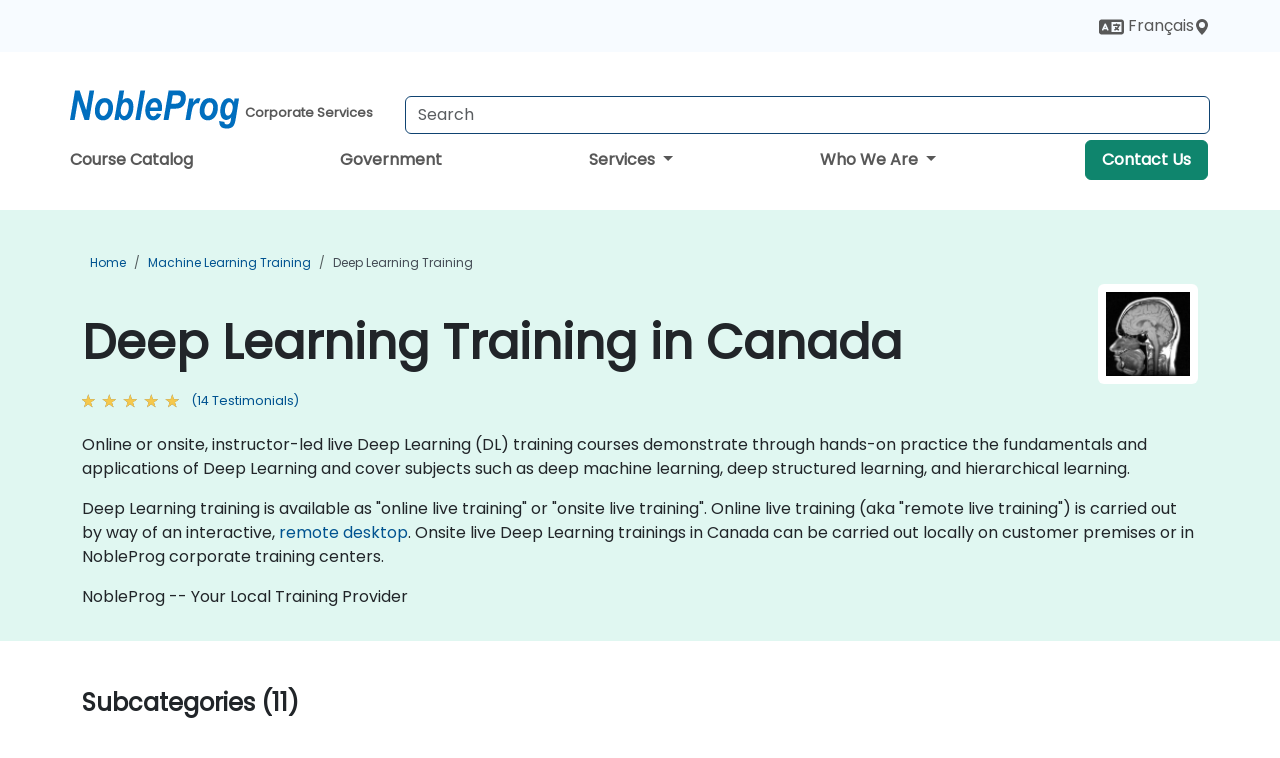

--- FILE ---
content_type: text/html; charset=UTF-8
request_url: https://www.nobleprog.ca/deep-learning-training
body_size: 99269
content:
<!DOCTYPE html>
<html lang="en" translate="no">
<head>
    <meta http-equiv="content-type" content="text/html; charset=utf-8">
    <meta name="viewport" content="width=device-width,initial-scale=1,maximum-scale=5,user-scalable=yes">
    <meta http-equiv="X-UA-Compatible" content="IE=edge">
    <meta name="HandheldFriendly" content="true">
        <link rel="canonical" href="https://www.nobleprog.ca/deep-learning-training">
        <meta name="description" content="Online or onsite, instructor-led live Deep Learning (DL) training courses demonstrate through hands-on practice the fundamentals and applications of Deep Learning and cover subjects such as deep machine learning, deep structured learning, and hierarchical learning. Deep Learning training is available as &amp;quot;online live training&amp;quot; or &amp;quot;onsite live training&amp;quot;. Online live training (aka &amp;quot;remote live training&amp;quot;) is carried out by way of an interactive, remote desktop. Onsite live Deep Learning trainings in Canada can be carried out locally on customer premises or in NobleProg corporate training centers. NobleProg -- Your Local Training Provider">
    <meta property="og:description" content="Online or onsite, instructor-led live Deep Learning (DL) training courses demonstrate through hands-on practice the fundamentals and applications of Deep Learn">
    <link rel="alternate" href="https://www.nobleprog.ca/deep-learning-training" hreflang="x-default">
<link rel="alternate" href="https://www.nobleprog.ca/deep-learning-training" hreflang="en-ca">
<link rel="alternate" href="https://www.nobleprog.ca/deep-learning-training" hreflang="en">
<link rel="alternate" href="https://www.nobleprog.ca/fr/formations-deep-learning" hreflang="fr-ca">
<link rel="alternate" href="https://www.nobleprog.ca/fr/formations-deep-learning" hreflang="fr">

        <meta name="keywords" content="Online Deep Learning courses, Weekend Deep Learning courses, Evening Deep Learning training, Deep Learning boot camp, Deep Learning instructor-led">

    <link rel="preload" href="/npfrontend/nplib/css/poppins2.woff2" as="font" type="font/woff2" crossorigin>
    <link rel="preload" href="/npfrontend/nplib/plugins/fontawesome/webfonts/fa-solid-900-cust.woff2" as="font" type="font/woff2" crossorigin>
    <link rel="preconnect" href="https://piwik.nobleprog.com" crossorigin="anonymous">
    <link rel="preconnect" href="https://lhc.nobleprog.com" crossorigin="anonymous">
    <link rel="preload" href="/npfrontend/nplib/css/bootstrap/bootstrap-cust.min.css" as="style">
    <link rel="preload" href="/npfrontend/nplib/css/all.min.css?np031" as="style" media="screen">
    <link rel="preload" href="/npfrontend/nplib/js/jquery/jquery-4.0.0-beta.2.min.js" as="script">
    <link rel="preload" href="/npfrontend/nplib/js/bootstrap/bootstrap.bundle-cust.min.js" as="script">
    <link rel="preload" href="/npfrontend/nplib/js/custom/main.js?np005" as="script">
    <link rel="preload" href="/npfrontend/nptemplates/topmenu.min.js" as="script">
    <link rel="preload" href="/npfrontend/nplib/np_live_chat/np_live_chat.js" as="script">

    <link rel="preload" href="/npfrontend/nplib/js/custom/np-carousel/np-carousel.min.js" as="script">
    <link rel="preload" href="/npfrontend/nplib/js/custom/np-carousel/np-carousel.min.css" as="style" media="screen">
    <link rel="preload" href="/npfrontend/nplib/js/piwik.js" as="script">
    <title>Deep Learning Training in Canada</title>

    <link href="/npfrontend/nplib/css/bootstrap/bootstrap-cust.min.css" rel="stylesheet" type="text/css">
    <link href="/npfrontend/nplib/css/all.min.css?np031" rel="stylesheet" type="text/css" media="screen">
    <link href="/npfrontend/nplib/js/custom/np-carousel/np-carousel.min.css" rel='stylesheet' type="text/css" media="screen">

    <!-- Define Javascript Libraries -->
    <script src="/npfrontend/nplib/js/jquery/jquery-4.0.0-beta.2.min.js"></script>
    <script src="/npfrontend/nplib/js/bootstrap/bootstrap.bundle-cust.min.js"></script>
    <script src="/npfrontend/nplib/js/custom/main.js?np005"></script>
    <script src="/npfrontend/nplib/js/custom/np-carousel/np-carousel.min.js"></script>

<!-- Open Graph -->
<meta property="og:title" content="Deep Learning Training in Canada">
<meta property="og:url" content="https://www.nobleprog.ca/deep-learning-training">
<meta property="og:image" content="https://www.nobleprog.ca/npfrontend/assets/images/opengraph/nobleprog-website.svg">
<meta property="og:type" content="website">
<meta name="author" content="NobleProg">

    <!-- MATOMO START - PIWIK -->
    <script>
        var _paq = _paq || [];
        _paq.push(['enableHeartBeatTimer', 10]);
        var dimensions = {"dimension4":"www.nobleprog.ca"};
        _paq.push(['trackPageView', window.document.title, dimensions]);
        _paq.push(['enableLinkTracking']);
        (function() {
            var u = "//piwik.nobleprog.com/";
            _paq.push(['setTrackerUrl', u + 'piwik.php']);
            _paq.push(['setSiteId', 2]);
            _paq.push(["setDoNotTrack", 1]);
            var d = document,
                g = d.createElement('script'),
                s = d.getElementsByTagName('script')[0];
            g.type = 'text/javascript';
            g.async = true;
            g.defer = true;
            g.src = '/npfrontend/nplib/js/piwik.js';
            s.parentNode.insertBefore(g, s);
        })();
    </script>
    <!-- MATOMO END -->
    
    <!-- JSERR START -->
        <!-- End JSERR -->

    <link rel="icon" type="image/png" href="/favicon.png">
            <script>
            var Backdrop = {"settings":{"livechat":{"language":"","department":7,"lhc_url":"lhc.nobleprog.com","domain":"https:\/\/www.nobleprog.ca\/"}}};
        </script>
        <script defer src="/npfrontend/nplib/np_live_chat/np_live_chat.js"></script>
    </head>

<body>
    <style>.sales-area-item{color:var(--link-grey);text-decoration:none;text-align:left;} .sales-area-item:hover{color:var(--bs-link-color)}</style>
    <div class="modal fade modal-xl" id="sales-area-modal" tabindex="-1" aria-labelledby="exampleModalLabel" aria-hidden="true">
        <div class="modal-dialog">
            <div class="modal-content">
                <div class="modal-header">
                    <h5 class="modal-title" id="exampleModalLabel">Choose Sales Area</h5>
                    <button type="button" class="btn-close" data-bs-dismiss="modal" aria-label="Close"></button>
                </div>
                <div class="modal-body row">
                    <button onclick="changeArea('1207', 'ca_alberta', 'Alberta', ' +1 604-901-6064','alberta@nobleprog.ca', ``, ``, ``)" class="sales-area-item btn col-6 col-lg-3" data-bs-dismiss="modal" aria-label="Close">Alberta</button>
                    <button onclick="changeArea('1203', 'ca_british_columbia', 'British Columbia', ' +1 604-901-6064','british_columbia@nobleprog.ca', `IjxzdHJvbmc+Tm9ibGVQcm9nIENhbmFkYSBDb3JwLjxcL3N0cm9uZz48YnI+XHJcbjIxMDAtMTA1NSBXZXN0IEdlb3JnaWEgU3Q8YnI+XHJcblZhbmNvdXZlciwgQkMsPGJyPlxyXG5WNkUgM1AzLCBDYW5hZGE8YnI+XHJcbkdTVCMgODM1NjUgNjU3MFxyXG4i`, `IiI=`, `IiI=`)" class="sales-area-item btn col-6 col-lg-3" data-bs-dismiss="modal" aria-label="Close">British Columbia</button>
                    <button onclick="changeArea('1211', 'ca_manitoba', 'Manitoba', ' +1 604-901-6064','manitoba@nobleprog.ca', ``, ``, ``)" class="sales-area-item btn col-6 col-lg-3" data-bs-dismiss="modal" aria-label="Close">Manitoba</button>
                    <button onclick="changeArea('1231', 'ca_newfoundland', 'Newfoundland and Labrador', '+1 438-793-4072','newfoundland@nobleprog.ca ', ``, ``, ``)" class="sales-area-item btn col-6 col-lg-3" data-bs-dismiss="modal" aria-label="Close">Newfoundland and Labrador</button>
                    <button onclick="changeArea('1227', 'ca_new_brunswick', 'New Brunswick', '+1 438-793-4072','new_brunswick@nobleprog.ca', ``, ``, ``)" class="sales-area-item btn col-6 col-lg-3" data-bs-dismiss="modal" aria-label="Close">New Brunswick</button>
                    <button onclick="changeArea('1219', 'ca_nova_scotia', 'Nova Scotia', '+1 438-793-4072','nova_scotia@nobleprog.ca', ``, ``, ``)" class="sales-area-item btn col-6 col-lg-3" data-bs-dismiss="modal" aria-label="Close">Nova Scotia</button>
                    <button onclick="changeArea('1199', 'ca_ontario', 'Ontario', '+1 647 977 5839','ontario@nobleprog.ca', `[base64]`, `IiI=`, `IjxwPjxpbWcgYWx0PVwiTm9ibGVQcm9nIG9udGFyaW8gcGxhY2VcIiBjbGFzcz1cImltZy1mbHVpZFwiIHNyYz1cIlwvc2l0ZXNcL2hpdHJhaHJcL2ZpbGVzXC9jYW5hZGEtdG9yb250by5qcGdcIiBcLz48XC9wPlxyXG4i`)" class="sales-area-item btn col-6 col-lg-3" data-bs-dismiss="modal" aria-label="Close">Ontario</button>
                    <button onclick="changeArea('1223', 'ca_prince_edward', 'Prince Edward Island', '+1 438-793-4072','prince_edward@nobleprog.ca', ``, ``, ``)" class="sales-area-item btn col-6 col-lg-3" data-bs-dismiss="modal" aria-label="Close">Prince Edward Island</button>
                    <button onclick="changeArea('1195', 'ca_quebec', 'Quebec', '+1 438-793-4072','quebec@nobleprog.ca', ``, ``, ``)" class="sales-area-item btn col-6 col-lg-3" data-bs-dismiss="modal" aria-label="Close">Quebec</button>
                    <button onclick="changeArea('1215', 'ca_saskatchewan', 'Saskatchewan', ' +1 604-901-6064','saskatchewan@nobleprog.ca', ``, ``, ``)" class="sales-area-item btn col-6 col-lg-3" data-bs-dismiss="modal" aria-label="Close">Saskatchewan</button>
                                    </div>
            </div>
        </div>
    </div>
    <nav id="contact-nav" class="container-fluid">
        <div class="container d-flex align-items-center justify-content-lg-end overflow-hidden" style='column-gap:14px; '>
                        <div id="lang-switch-links2">
                    <a title='Select Site Language' href='/fr/formations-deep-learning'><svg height='20px' viewBox='0 0 640 512'><use xlink:href='/npfrontend/assets/icons.svg#icon-lang-switch'></use></svg><span class='d-none d-lg-inline'> Français</span></a>               </div>
                            <a href="#" data-bs-toggle="modal" data-bs-target="#sales-area-modal" id='selected-sales-area-anchor' title="select region where you want a training">
                <svg viewBox="0 0 16 16" width="16" height="24"><use xlink:href="/npfrontend/assets/icons.svg#icon-map-maker"></use></svg>
                    <span></span>
                </a>
                        <a id="selected-phone-anchor" class='d-none' href="tel:" rel="nofollow" onclick="return window.innerWidth < 768;" title="Phone number for contact us">
                <svg width="18" height="18" viewBox="0 0 24 24"><use xlink:href="/npfrontend/assets/icons.svg#icon-phone"></use></svg>
                                                <span id="selected-phone-anchor-text"></span>
            </a>
            <a href="mailto: ?>" id="selected-email-anchor" class='d-none' title="Contact us by email">
            <svg width="18" height="18" viewBox="0 0 24 24"><use xlink:href="/npfrontend/assets/icons.svg#icon-envelope"></use></svg>
                <span class="np_mail" id='selected-email-anchor-text'></span>
            </a>
            <a class="btn-green btn-contactus d-lg-none" href="/contact-us">Contact Us</a>

                    </div>
    </nav>
        <script> const language_url = ''; getContactInfo(language_url); </script>

    <div id="choose-country-region" class="container topmenu">
        <nav class="navbar navbar-expand-md">
            <div class='d-flex w-100 justify-content-between'>
                <div class="d-flex align-items-md-end align-items-start flex-column flex-md-row w-100 gap-md-1">
                    <a href="/" title="Deep Learning Training in Canada" class="d-flex w-md-50">
                        <svg width="169" height="50" viewBox="0 0 169 30">
    <use xlink:href="/npfrontend/assets/icons.svg#logotype" />
</svg>
<svg width="154" height="50" viewBox="0 0 190 50" >
    <g><text x="8" y="40" font-weight="bold" fill="var(--link-grey)">Corporate Services</text></g>
</svg>                    </a>
                    <form id="searchBarForm" method="GET" action="https://search.nobleprog.com" class="flex-grow-1 w-100 w-md-50" style="padding-left: 12px;">
                        <input type="text" name="q" style="border: 1px solid var(--bg-blue-dark);" autocomplete="on" class="form-control" aria-label="Search Courses" placeholder="Search" size="10" maxlength="128" required="">
                        <input type="hidden" name="np_site" value="www.nobleprog.ca">
                        <input type="hidden" name="lang" value="en">
                    </form>
                </div>
                <div class="mobile-menu">
                    <button class="navbar-toggler collapsed border-0" type="button" data-bs-toggle="collapse" data-bs-target="#navbarSupportedContent" aria-controls="navbarSupportedContent" aria-expanded="false" aria-label="Toggle navigation">
                        <span class="navbar-toggler-icon"></span>
                        <span class="navbar-toggler-icon"></span>
                        <span class="navbar-toggler-icon"></span>
                    </button>
                </div>
            </div>
            <div class="topmenu-navs collapse navbar-collapse" id="navbarSupportedContent">
                <ul class="nav-tabs navbar-nav" style="align-items: baseline;">
        <li class="col-md-auto menu menu-link lowercase"><a class="d-block" href="/training "> Course Catalog</a></li>
    <li class="col-md-auto menu menu-link lowercase"><a class="d-block" href="/government "> Government</a></li>
    <li class="col-md-auto menu dropdown nav-dropdown">
        <a class="dropdown-toggle main-nav-dropdown-toggle" data-bs-toggle="dropdown" href="#">
            Services            <b class="caret"></b>
        </a>
        <ul class="dropdown-menu main-nav-dropdown dropdown-index dropdown-menu-end">

                                <li><a class="d-block" href="/managed-training-services">Managed Training Service</a></li>
                                    <li class="dropdown dropdown-sub-menu-container dropend">
                        <a class="dropdown-toggle dropdown-toggle-sub-menu" href="#" id="dropdownSubMenu" data-bs-toggle="dropdown">
                            <span class='dropdown-sub-menu-title'>
                                Reskilling                            </span>
                            <b class="caret"></b>
                        </a>
                        <ul class="dropdown-menu dropdown-sub-menu" aria-labelledby="dropdownSubMenu">
                                                            <li><a class="d-block" href="/what-is-reskilling">What is Reskilling?</a></li>
                                                            <li><a class="d-block" href="/our-approach">Our Approach</a></li>
                                                            <li><a class="d-block" href="/our-experience">Our Experience</a></li>
                                                            <li><a class="d-block" href="/our-bootcamps">Our Bootcamps</a></li>
                                                    </ul>
                    </li>
                                <li class="dropdown dropdown-sub-menu-container dropend">
                        <a class="dropdown-toggle dropdown-toggle-sub-menu" href="#" id="dropdownSubMenu" data-bs-toggle="dropdown">
                            <span class='dropdown-sub-menu-title'>
                                Consultancy                            </span>
                            <b class="caret"></b>
                        </a>
                        <ul class="dropdown-menu dropdown-sub-menu" aria-labelledby="dropdownSubMenu">
                                                            <li><a class="d-block" href="/consultancy">Our Approach</a></li>
                                                            <li><a class="d-block" href="/case-studies">Case Studies</a></li>
                            <li class='list-group-item'>
            <form action='/enquiry-v2?type=consultancy' method='GET'>
                <input type='hidden' name='type' value='consultancy'>
                <button class='btn btn-link text-decoration-none' >Consultancy Enquiry</button>
            </form>
        </li>                                <li><a class="d-block" href="/consultancy-catalogue">Consultancy Catalog</a></li>
                                                    </ul>
                    </li>
                                <li><a class="d-block" href="/instructor-led-online-training-courses">Training Delivery Platform</a></li>
                
        </ul>
    </li>

    <li class="col-md-auto menu dropdown nav-dropdown">
        <a class="dropdown-toggle main-nav-dropdown-toggle" data-bs-toggle="dropdown" href="#">
            Who We Are            <b class="caret"></b>
        </a>
        <ul class="dropdown-menu main-nav-dropdown dropdown-index dropdown-menu-end">

                                <li><a class="d-block" href="/about-us">Who We Are</a></li>
                                    <li><a class="d-block" href="/reason-for-existence">Reason for Existence</a></li>
                                    <li><a class="d-block" href="/certifications">Partners & Affiliations</a></li>
                                    <li><a class="d-block" href="/training-methods">Training Methods</a></li>
                                    <li><a class="d-block" href="/clients-and-references">Clients</a></li>
                                    <li><a class="d-block" href="/resources">Resources</a></li>
                                    <li><a class="d-block" href="/e-certificate">E-Certificate</a></li>
                                    <li><a class="d-block" href="/testimonials">Testimonials</a></li>
                                    <li><a class="d-block" href="/careers">Careers</a></li>
                                    <li><a class="d-block" href="/terms-and-conditions">T&C</a></li>
                                    <li><a class="d-block" href="/faqs">FAQ</a></li>
                
        </ul>
    </li>

    <li class='col-md-auto menu menu-link lowercase d-none d-lg-block'>
        <a class="btn-green btn-contactus" href="/contact-us">Contact Us</a>
    </li>
    
</ul>

<style>
    .course-catalogue-menu .columns:hover{
        background-color: inherit!important;
    }
.dropdown-sub-menu-container .dropdown-menu {
    display:none;
    margin-top: 0;
}
.dropdown-sub-menu-container:hover>.dropdown-sub-menu {display:block}
.dropdown-sub-menu-container.dropend .dropdown-toggle::after{
    border-top:0.35em solid transparent;
    border-bottom:0.35em solid transparent;
    border-left:0.35em solid
}

@media screen and (min-width: 769px) {
    .dropend:hover>.dropdown-sub-menu {
        position:absolute;
        top:0;
        left:100%
    }
    .dropdown-toggle-sub-menu>span {
        display:inline-block;
        width:90%
    }
}
</style>
<script async src="/npfrontend/nptemplates/topmenu.min.js"></script>
            </div>
        </nav>
    </div>

    <!--CONTENT CONTAINER-->
    <main id="content-container">
        <style>
.category-header{display:flex;align-items:center;justify-content:space-between}
.category-header img{
    /* padding-top:2.5rem; */
    padding:.5rem;
    background-color:white;
    border-radius:6px;
    width:100px;height:100px;}
    #overview-text {padding-bottom:1em}
</style>
<div class="category-banner banner-header">
        <div class="container-fluid lightgreen">
        <div class="container main-breadcrumb">
            <div class="row col-md-12">
                    <nav aria-label="breadcrumb">
        <ol class="breadcrumb">
                                <li class="breadcrumb-item">
                        <a href="/">Home</a>
                    </li>
                                    <li class="breadcrumb-item">
                        <a href="/machine-learning-training">Machine Learning Training</a>
                    </li>
                                    <li class="breadcrumb-item active">
                        <a href="/deep-learning-training" class="last-breadcrumb">Deep Learning Training</a>
                    </li>
                        </ol>
    </nav>
            </div>
        </div>
    </div>
        <div class="container-fluid lightgreen">
        <div class="container">
            <div class="row">
                <div class="col-md-12">
                    <div class="category-header">
                        <h1 class="category-title" style="margin-bottom:-8px;">Deep Learning Training in Canada</h1>
                                                    <div class="category-linkbox">
                                <img loading="eager" src="/sites/hitrahr/files/category_images/height35_scale/deep-learning-training.png" alt="Deep Learning Training in Canada">                            </div>
                                            </div>
                                                            <a class='category-stars d-inline-block' href="#category-testimonials-list">
                        <div class="ratings">
                            <div class="empty-stars"></div>
                            <div id="category-colored-star" class="full-stars" data-rating="4.4928571428571"></div>
                        </div>
                        <span class="feedback">
                            (14 Testimonials)
                        </span>
                    </a>
                                                            <div id="overview-text">
                        <p>Online or onsite, instructor-led live Deep Learning (DL) training courses demonstrate through hands-on practice the fundamentals and applications of Deep Learning and cover subjects such as deep machine learning, deep structured learning, and hierarchical learning.</p>
<p>Deep Learning training is available as &quot;online live training&quot; or &quot;onsite live training&quot;. Online live training (aka &quot;remote live training&quot;) is carried out by way of an interactive, <a href="https://www.dadesktop.com/">remote desktop</a>. Onsite live Deep Learning trainings in Canada can be carried out locally on customer premises or in NobleProg corporate training centers. </p>
<p>NobleProg -- Your Local Training Provider</p>                    </div>
                </div>
            </div>
        </div>
    </div>
                <div class="container mt-5 mb-4">
            <div class="row">
    <div class="col-md-12">
        <h3>
            Subcategories (11)        </h3>
    </div>
</div>
<div class="row">
            <div class="col-xxl-2 col-md-3 col-6 category-linkbox">
            <a class="card card-body upcoming-card" href="/stable-diffusion-training">
                <img loading="lazy" src="/sites/hitrahr/files/category_images/height35_scale/stable-diffusion-training.png" alt="Stable Diffusion">                <h4 class="mt-2" style="font-size:1rem;">Stable Diffusion</h4>
            </a>
        </div>
            <div class="col-xxl-2 col-md-3 col-6 category-linkbox">
            <a class="card card-body upcoming-card" href="/tensorflow-training">
                <img loading="lazy" src="/sites/hitrahr/files/category_images/height35_scale/tensorflow-training.png" alt="TensorFlow">                <h4 class="mt-2" style="font-size:1rem;">TensorFlow</h4>
            </a>
        </div>
            <div class="col-xxl-2 col-md-3 col-6 category-linkbox">
            <a class="card card-body upcoming-card" href="/caffe-training">
                <img loading="lazy" src="/sites/hitrahr/files/category_images/height35_scale/caffe-training.png" alt="Caffe">                <h4 class="mt-2" style="font-size:1rem;">Caffe</h4>
            </a>
        </div>
            <div class="col-xxl-2 col-md-3 col-6 category-linkbox">
            <a class="card card-body upcoming-card" href="/keras-training">
                <img loading="lazy" src="/sites/hitrahr/files/category_images/height35_scale/keras-training.png" alt="Keras">                <h4 class="mt-2" style="font-size:1rem;">Keras</h4>
            </a>
        </div>
            <div class="col-xxl-2 col-md-3 col-6 category-linkbox">
            <a class="card card-body upcoming-card" href="/openvino-training">
                <img loading="lazy" src="/sites/hitrahr/files/category_images/height35_scale/openvino-training.png" alt="OpenVINO">                <h4 class="mt-2" style="font-size:1rem;">OpenVINO</h4>
            </a>
        </div>
            <div class="col-xxl-2 col-md-3 col-6 category-linkbox">
            <a class="card card-body upcoming-card" href="/horovod-training">
                <img loading="lazy" src="/sites/hitrahr/files/category_images/height35_scale/horovod-training.png" alt="Horovod">                <h4 class="mt-2" style="font-size:1rem;">Horovod</h4>
            </a>
        </div>
            <div class="col-xxl-2 col-md-3 col-6 category-linkbox">
            <a class="card card-body upcoming-card" href="/chainer-training">
                <img loading="lazy" src="/sites/hitrahr/files/category_images/height35_scale/chainer-training.png" alt="Chainer">                <h4 class="mt-2" style="font-size:1rem;">Chainer</h4>
            </a>
        </div>
            <div class="col-xxl-2 col-md-3 col-6 category-linkbox">
            <a class="card card-body upcoming-card" href="/neural-networks-training">
                <img loading="lazy" src="/sites/hitrahr/files/category_images/height35_scale/neural-networks-training.png" alt="Neural Networks">                <h4 class="mt-2" style="font-size:1rem;">Neural Networks</h4>
            </a>
        </div>
            <div class="col-xxl-2 col-md-3 col-6 category-linkbox">
            <a class="card card-body upcoming-card" href="/tensorflow-lite-training">
                <img loading="lazy" src="/sites/hitrahr/files/category_images/height35_scale/tensorflow-lite-training.png" alt="TensorFlow Lite">                <h4 class="mt-2" style="font-size:1rem;">TensorFlow Lite</h4>
            </a>
        </div>
            <div class="col-xxl-2 col-md-3 col-6 category-linkbox">
            <a class="card card-body upcoming-card" href="/alphafold-training">
                <img loading="lazy" src="/sites/hitrahr/files/category_images/height35_scale/alphafold-training.png" alt="AlphaFold">                <h4 class="mt-2" style="font-size:1rem;">AlphaFold</h4>
            </a>
        </div>
            <div class="col-xxl-2 col-md-3 col-6 category-linkbox">
            <a class="card card-body upcoming-card" href="/cntk-training">
                <img loading="lazy" src="/sites/hitrahr/files/category_images/height35_scale/cntk-training.png" alt="CNTK">                <h4 class="mt-2" style="font-size:1rem;">CNTK</h4>
            </a>
        </div>
    </div>    </div>
    </div>

<div class="container-fluid lightblue pt-4 pb-4">
    <div class="container">
            <div class="row">
        <h3 class="mb-3 mb-sm-4">Explore Our Courses</h3>
                                    <div class="col-sm-12 col-lg-4 mb-4 cursor-pointer" onclick="location.href='/cc/edgeaitensorflowlite';">
                    <div class="outline-course-box">
                        <a href="/cc/edgeaitensorflowlite" >
                            <h2 class="text-black hover-text-underline elipsis">Edge AI with TensorFlow Lite</h2>
                        </a>
                        <span class="course-outline-hours">
                            <i class="fa fa-clock"></i>
                            14 Hours                        </span>
                        <div class="cat-course-desc related">
                            <div role="definition" class="elipsis e4 course-def">
                                <p>
    This instructor-led, live training in Canada (online or onsite) is aimed at intermediate-level developers, data scientists, and AI practitioners who wish to leverage TensorFlow Lite for Edge AI applications.
</p><p>
    By the end of this training, participants will be able to:
</p><ul>
    <li>
        Understand the fundamentals of TensorFlow Lite and its role in Edge AI.
    </li>
    <li>
        Develop and optimize AI models using TensorFlow Lite.
    </li>
    <li>
        Deploy TensorFlow Lite models on various edge devices.
    </li>
    <li>
        Utilize tools and techniques for model conversion and optimization.
    </li>
    <li>
        Implement practical Edge AI applications using TensorFlow Lite.
    </li>
</ul>                            </div>
                            <div class='hover-text-underline' style='color:var(--bs-link-color);'> Read more...</div>
                        </div>
                    </div>
                </div>
        <script type="application/ld+json">{
    "@context": "http://schema.org",
    "@type": "Course",
    "courseCode": "edgeaitensorflowlite",
    "name": "Edge AI with TensorFlow Lite",
    "description": "\r    This instructor-led, live training in Canada (onli...",
    "provider": {
        "@type": "Organization",
        "name": "NobleProg"
    },
    "offers": {
        "@type": "Offer",
        "category": "Paid"
    },
    "hasCourseInstance": {
        "@type": "CourseInstance",
        "courseMode": "Onsite",
        "courseWorkload": "PT14H"
    }
}</script>                <div class="col-sm-12 col-lg-4 mb-4 cursor-pointer" onclick="location.href='/cc/cvcolabtf';">
                    <div class="outline-course-box">
                        <a href="/cc/cvcolabtf" >
                            <h2 class="text-black hover-text-underline elipsis">Computer Vision with Google Colab and TensorFlow</h2>
                        </a>
                        <span class="course-outline-hours">
                            <i class="fa fa-clock"></i>
                            21 Hours                        </span>
                        <div class="cat-course-desc related">
                            <div role="definition" class="elipsis e4 course-def">
                                <p>
    This instructor-led, live training in Canada (online or onsite) is aimed at advanced-level professionals who wish to deepen their understanding of computer vision and explore TensorFlow's capabilities for developing sophisticated vision models using Google Colab.
</p>
<p>
    By the end of this training, participants will be able to:
</p>
<ul>
    <li>
        Build and train convolutional neural networks (CNNs) using TensorFlow.
    </li>
    <li>
        Leverage Google Colab for scalable and efficient cloud-based model development.
    </li>
    <li>
        Implement image preprocessing techniques for computer vision tasks.
    </li>
    <li>
        Deploy computer vision models for real-world applications.
    </li>
    <li>
        Use transfer learning to enhance the performance of CNN models.
    </li>
    <li>
        Visualize and interpret the results of image classification models.
    </li>
</ul>                            </div>
                            <div class='hover-text-underline' style='color:var(--bs-link-color);'> Read more...</div>
                        </div>
                    </div>
                </div>
        <script type="application/ld+json">{
    "@context": "http://schema.org",
    "@type": "Course",
    "courseCode": "cvcolabtf",
    "name": "Computer Vision with Google Colab and TensorFlow",
    "description": "\r    This instructor-led, live training in Canada (onli...",
    "provider": {
        "@type": "Organization",
        "name": "NobleProg"
    },
    "offers": {
        "@type": "Offer",
        "category": "Paid"
    },
    "hasCourseInstance": {
        "@type": "CourseInstance",
        "courseMode": "Onsite",
        "courseWorkload": "PT21H"
    }
}</script>                <div class="col-sm-12 col-lg-4 mb-4 cursor-pointer" onclick="location.href='/cc/dlcolab';">
                    <div class="outline-course-box">
                        <a href="/cc/dlcolab" >
                            <h2 class="text-black hover-text-underline elipsis">Deep Learning with TensorFlow in Google Colab</h2>
                        </a>
                        <span class="course-outline-hours">
                            <i class="fa fa-clock"></i>
                            14 Hours                        </span>
                        <div class="cat-course-desc related">
                            <div role="definition" class="elipsis e4 course-def">
                                <p>
    This instructor-led, live training in Canada (online or onsite) is aimed at intermediate-level data scientists and developers who wish to understand and apply deep learning techniques using the Google Colab environment.
</p>
<p>
    By the end of this training, participants will be able to:
</p>
<ul>
    <li>
        Set up and navigate Google Colab for deep learning projects.
    </li>
    <li>
        Understand the fundamentals of neural networks.
    </li>
    <li>
        Implement deep learning models using TensorFlow.
    </li>
    <li>
        Train and evaluate deep learning models.
    </li>
    <li>
        Utilize advanced features of TensorFlow for deep learning.
    </li>
</ul>                            </div>
                            <div class='hover-text-underline' style='color:var(--bs-link-color);'> Read more...</div>
                        </div>
                    </div>
                </div>
        <script type="application/ld+json">{
    "@context": "http://schema.org",
    "@type": "Course",
    "courseCode": "dlcolab",
    "name": "Deep Learning with TensorFlow in Google Colab",
    "description": "\r    This instructor-led, live training in Canada (onli...",
    "provider": {
        "@type": "Organization",
        "name": "NobleProg"
    },
    "offers": {
        "@type": "Offer",
        "category": "Paid"
    },
    "hasCourseInstance": {
        "@type": "CourseInstance",
        "courseMode": "Onsite",
        "courseWorkload": "PT14H"
    }
}</script>                <div class="col-sm-12 col-lg-4 mb-4 cursor-pointer" onclick="location.href='/cc/dlnlu';">
                    <div class="outline-course-box">
                        <a href="/cc/dlnlu" >
                            <h2 class="text-black hover-text-underline elipsis">Deep Learning for NLU: Beyond NLP Models</h2>
                        </a>
                        <span class="course-outline-hours">
                            <i class="fa fa-clock"></i>
                            21 Hours                        </span>
                        <div class="cat-course-desc related">
                            <div role="definition" class="elipsis e4 course-def">
                                <p>This instructor-led, live training in Canada (online or onsite) is aimed at advanced-level professionals who wish to specialize in cutting-edge deep learning techniques for NLU.</p><p>By the end of this training, participants will be able to:</p><ul><li>Understand the key differences between NLU and NLP models.</li><li>Apply advanced deep learning techniques to NLU tasks.</li><li>Explore deep architectures such as transformers and attention mechanisms.</li><li>Leverage future trends in NLU for building sophisticated AI systems.</li></ul>                            </div>
                            <div class='hover-text-underline' style='color:var(--bs-link-color);'> Read more...</div>
                        </div>
                    </div>
                </div>
        <script type="application/ld+json">{
    "@context": "http://schema.org",
    "@type": "Course",
    "courseCode": "dlnlu",
    "name": "Deep Learning for NLU: Beyond NLP Models",
    "description": "This instructor-led, live training in Canada (online or ...",
    "provider": {
        "@type": "Organization",
        "name": "NobleProg"
    },
    "offers": {
        "@type": "Offer",
        "category": "Paid"
    },
    "hasCourseInstance": {
        "@type": "CourseInstance",
        "courseMode": "Onsite",
        "courseWorkload": "PT21H"
    }
}</script>                <div class="col-sm-12 col-lg-4 mb-4 cursor-pointer" onclick="location.href='/cc/advstablediffusion';">
                    <div class="outline-course-box">
                        <a href="/cc/advstablediffusion" >
                            <h2 class="text-black hover-text-underline elipsis">Advanced Stable Diffusion: Deep Learning for Text-to-Image Generation</h2>
                        </a>
                        <span class="course-outline-hours">
                            <i class="fa fa-clock"></i>
                            21 Hours                        </span>
                        <div class="cat-course-desc related">
                            <div role="definition" class="elipsis e4 course-def">
                                <p>This instructor-led, live training in Canada (online or onsite) is aimed at intermediate to advanced-level data scientists, machine learning engineers, deep learning researchers, and computer vision experts who wish to expand their knowledge and skills in deep learning for text-to-image generation.</p><p>By the end of this training, participants will be able to:</p><ul><li>Understand advanced deep learning architectures and techniques for text-to-image generation.</li><li>Implement complex models and optimizations for high-quality image synthesis.</li><li>Optimize performance and scalability for large datasets and complex models.</li><li>Tune hyperparameters for better model performance and generalization.</li><li>Integrate Stable Diffusion with other deep learning frameworks and tools</li></ul>                            </div>
                            <div class='hover-text-underline' style='color:var(--bs-link-color);'> Read more...</div>
                        </div>
                    </div>
                </div>
        <script type="application/ld+json">{
    "@context": "http://schema.org",
    "@type": "Course",
    "courseCode": "advstablediffusion",
    "name": "Advanced Stable Diffusion: Deep Learning for Text-to-Image Generation",
    "description": "This instructor-led, live training in Canada (online or ...",
    "provider": {
        "@type": "Organization",
        "name": "NobleProg"
    },
    "offers": {
        "@type": "Offer",
        "category": "Paid"
    },
    "hasCourseInstance": {
        "@type": "CourseInstance",
        "courseMode": "Onsite",
        "courseWorkload": "PT21H"
    }
}</script>                <div class="col-sm-12 col-lg-4 mb-4 cursor-pointer" onclick="location.href='/cc/aidrug';">
                    <div class="outline-course-box">
                        <a href="/cc/aidrug" >
                            <h2 class="text-black hover-text-underline elipsis">AI-Driven Drug Discovery and Development</h2>
                        </a>
                        <span class="course-outline-hours">
                            <i class="fa fa-clock"></i>
                            21 Hours                        </span>
                        <div class="cat-course-desc related">
                            <div role="definition" class="elipsis e4 course-def">
                                <p>
    This instructor-led, live training in Canada (online or onsite) is aimed at advanced-level professionals who wish to leverage AI techniques to revolutionize drug discovery and development processes.
</p><p>
    By the end of this training, participants will be able to:
</p><ul>
    <li>
        Understand the role of AI in drug discovery and development.
    </li>
    <li>
        Apply machine learning techniques to predict molecular properties and interactions.
    </li>
    <li>
        Use deep learning models for virtual screening and lead optimization.
    </li>
    <li>
        Integrate AI-driven approaches into the clinical trial process.
    </li>
</ul>                            </div>
                            <div class='hover-text-underline' style='color:var(--bs-link-color);'> Read more...</div>
                        </div>
                    </div>
                </div>
        <script type="application/ld+json">{
    "@context": "http://schema.org",
    "@type": "Course",
    "courseCode": "aidrug",
    "name": "AI-Driven Drug Discovery and Development",
    "description": "\r    This instructor-led, live training in Canada (onli...",
    "provider": {
        "@type": "Organization",
        "name": "NobleProg"
    },
    "offers": {
        "@type": "Offer",
        "category": "Paid"
    },
    "hasCourseInstance": {
        "@type": "CourseInstance",
        "courseMode": "Onsite",
        "courseWorkload": "PT21H"
    }
}</script>                <div class="col-sm-12 col-lg-4 mb-4 cursor-pointer" onclick="location.href='/cc/alphafold';">
                    <div class="outline-course-box">
                        <a href="/cc/alphafold" >
                            <h2 class="text-black hover-text-underline elipsis">AlphaFold</h2>
                        </a>
                        <span class="course-outline-hours">
                            <i class="fa fa-clock"></i>
                            7 Hours                        </span>
                        <div class="cat-course-desc related">
                            <div role="definition" class="elipsis e4 course-def">
                                <p>This instructor-led, live training in Canada (online or onsite) is aimed at biologists who wish to understand how AlphaFold works and use AlphaFold models as guides in their experimental studies.</p><p>By the end of this training, participants will be able to:</p><ul><li>Understand the basic principles of AlphaFold.</li><li>Learn how AlphaFold works.</li><li>Learn how to interpret AlphaFold predictions and results.</li></ul>                            </div>
                            <div class='hover-text-underline' style='color:var(--bs-link-color);'> Read more...</div>
                        </div>
                    </div>
                </div>
        <script type="application/ld+json">{
    "@context": "http://schema.org",
    "@type": "Course",
    "courseCode": "alphafold",
    "name": "AlphaFold",
    "description": "This instructor-led, live training in Canada (online or ...",
    "provider": {
        "@type": "Organization",
        "name": "NobleProg"
    },
    "offers": {
        "@type": "Offer",
        "category": "Paid"
    },
    "hasCourseInstance": {
        "@type": "CourseInstance",
        "courseMode": "Onsite",
        "courseWorkload": "PT7H"
    }
}</script>                <div class="col-sm-12 col-lg-4 mb-4 cursor-pointer" onclick="location.href='/cc/deepspeed';">
                    <div class="outline-course-box">
                        <a href="/cc/deepspeed" >
                            <h2 class="text-black hover-text-underline elipsis">DeepSpeed for Deep Learning</h2>
                        </a>
                        <span class="course-outline-hours">
                            <i class="fa fa-clock"></i>
                            21 Hours                        </span>
                        <div class="cat-course-desc related">
                            <div role="definition" class="elipsis e4 course-def">
                                <p>This instructor-led, live training in Canada (online or onsite) is aimed at beginner to intermediate-level data scientists and machine learning engineers who wish to improve the performance of their deep learning models.</p><p>By the end of this training, participants will be able to:</p><ul><li>Understand the principles of distributed deep learning.</li><li>Install and configure DeepSpeed.</li><li>Scale deep learning models on distributed hardware using DeepSpeed.</li><li>Implement and experiment with DeepSpeed features for optimization and memory efficiency.</li></ul>                            </div>
                            <div class='hover-text-underline' style='color:var(--bs-link-color);'> Read more...</div>
                        </div>
                    </div>
                </div>
        <script type="application/ld+json">{
    "@context": "http://schema.org",
    "@type": "Course",
    "courseCode": "deepspeed",
    "name": "DeepSpeed for Deep Learning",
    "description": "This instructor-led, live training in Canada (online or ...",
    "provider": {
        "@type": "Organization",
        "name": "NobleProg"
    },
    "offers": {
        "@type": "Offer",
        "category": "Paid"
    },
    "hasCourseInstance": {
        "@type": "CourseInstance",
        "courseMode": "Onsite",
        "courseWorkload": "PT21H"
    }
}</script>                <div class="col-sm-12 col-lg-4 mb-4 cursor-pointer" onclick="location.href='/cc/llm';">
                    <div class="outline-course-box">
                        <a href="/cc/llm" >
                            <h2 class="text-black hover-text-underline elipsis">Introduction to Large Language Models (LLMs)</h2>
                        </a>
                        <span class="course-outline-hours">
                            <i class="fa fa-clock"></i>
                            14 Hours                        </span>
                        <div class="cat-course-desc related">
                            <div role="definition" class="elipsis e4 course-def">
                                <p>This instructor-led, live training in Canada (online or onsite) is aimed at beginner-level to intermediate-level developers who wish to use Large Language Models for various natural language tasks.</p><p>By the end of this training, participants will be able to:</p><ul><li>Set up a development environment that includes a popular LLM.</li><li>Create a basic LLM and fine-tune it on a custom dataset.</li><li>Use LLMs for different natural language tasks such as text summarization, question answering, text generation, and more.</li><li>Debug and evaluate LLMs using tools such as TensorBoard, PyTorch Lightning, and Hugging Face Datasets.</li></ul>                            </div>
                            <div class='hover-text-underline' style='color:var(--bs-link-color);'> Read more...</div>
                        </div>
                    </div>
                </div>
        <script type="application/ld+json">{
    "@context": "http://schema.org",
    "@type": "Course",
    "courseCode": "llm",
    "name": "Introduction to Large Language Models (LLMs)",
    "description": "This instructor-led, live training in Canada (online or ...",
    "provider": {
        "@type": "Organization",
        "name": "NobleProg"
    },
    "offers": {
        "@type": "Offer",
        "category": "Paid"
    },
    "hasCourseInstance": {
        "@type": "CourseInstance",
        "courseMode": "Onsite",
        "courseWorkload": "PT14H"
    }
}</script>                <div class="col-sm-12 col-lg-4 mb-4 cursor-pointer" onclick="location.href='/cc/stablediffusion';">
                    <div class="outline-course-box">
                        <a href="/cc/stablediffusion" >
                            <h2 class="text-black hover-text-underline elipsis">Introduction to Stable Diffusion for Text-to-Image Generation</h2>
                        </a>
                        <span class="course-outline-hours">
                            <i class="fa fa-clock"></i>
                            21 Hours                        </span>
                        <div class="cat-course-desc related">
                            <div role="definition" class="elipsis e4 course-def">
                                <p>This instructor-led, live training in (online or onsite) is aimed at data scientists, machine learning engineers, and computer vision researchers who wish to leverage Stable Diffusion to generate high-quality images for a variety of use cases.</p><p>By the end of this training, participants will be able to:</p><ul><li>Understand the principles of Stable Diffusion and how it works for image generation.</li><li>Build and train Stable Diffusion models for image generation tasks.</li><li>Apply Stable Diffusion to various image generation scenarios, such as inpainting, outpainting, and image-to-image translation.</li><li>Optimize the performance and stability of Stable Diffusion models.</li></ul>                            </div>
                            <div class='hover-text-underline' style='color:var(--bs-link-color);'> Read more...</div>
                        </div>
                    </div>
                </div>
        <script type="application/ld+json">{
    "@context": "http://schema.org",
    "@type": "Course",
    "courseCode": "stablediffusion",
    "name": "Introduction to Stable Diffusion for Text-to-Image Generation",
    "description": "This instructor-led, live training in (online or onsite)...",
    "provider": {
        "@type": "Organization",
        "name": "NobleProg"
    },
    "offers": {
        "@type": "Offer",
        "category": "Paid"
    },
    "hasCourseInstance": {
        "@type": "CourseInstance",
        "courseMode": "Onsite",
        "courseWorkload": "PT21H"
    }
}</script>                <div class="col-sm-12 col-lg-4 mb-4 cursor-pointer" onclick="location.href='/cc/pythonadvml';">
                    <div class="outline-course-box">
                        <a href="/cc/pythonadvml" >
                            <h2 class="text-black hover-text-underline elipsis">Advanced Machine Learning with Python</h2>
                        </a>
                        <span class="course-outline-hours">
                            <i class="fa fa-clock"></i>
                            21 Hours                        </span>
                        <div class="cat-course-desc related">
                            <div role="definition" class="elipsis e4 course-def">
                                <p>In this instructor-led, live training in Canada, participants will learn the most relevant and cutting-edge machine learning techniques in Python as they build a series of demo applications involving image, music, text, and financial data.</p><p>By the end of this training, participants will be able to:</p><ul><li>Implement machine learning algorithms and techniques for solving complex problems.</li><li>Apply deep learning and semi-supervised learning to applications involving image, music, text, and financial data.</li><li>Push Python algorithms to their maximum potential.</li><li>Use libraries and packages such as NumPy and Theano.</li></ul>                            </div>
                            <div class='hover-text-underline' style='color:var(--bs-link-color);'> Read more...</div>
                        </div>
                    </div>
                </div>
        <script type="application/ld+json">{
    "@context": "http://schema.org",
    "@type": "Course",
    "courseCode": "pythonadvml",
    "name": "Advanced Machine Learning with Python",
    "description": "In this instructor-led, live training in Canada, partici...",
    "provider": {
        "@type": "Organization",
        "name": "NobleProg"
    },
    "offers": {
        "@type": "Offer",
        "category": "Paid"
    },
    "hasCourseInstance": {
        "@type": "CourseInstance",
        "courseMode": "Onsite",
        "courseWorkload": "PT21H"
    }
}</script>                <div class="col-sm-12 col-lg-4 mb-4 cursor-pointer" onclick="location.href='/cc/dlfortelecomwithpython';">
                    <div class="outline-course-box">
                        <a href="/cc/dlfortelecomwithpython" >
                            <h2 class="text-black hover-text-underline elipsis">Deep Learning for Telecom (with Python)</h2>
                        </a>
                        <span class="course-outline-hours">
                            <i class="fa fa-clock"></i>
                            28 Hours                        </span>
                        <div class="cat-course-desc related">
                            <div role="definition" class="elipsis e4 course-def">
                                <p>In this instructor-led, live training in Canada, participants will learn how to implement deep learning models for telecom using Python as they step through the creation of a deep learning credit risk model.</p><p>By the end of this training, participants will be able to:</p><ul><li>Understand the fundamental concepts of deep learning.</li><li>Learn the applications and uses of deep learning in telecom.</li><li>Use Python, Keras, and TensorFlow to create deep learning models for telecom.</li><li>Build their own deep learning customer churn prediction model using Python.</li></ul>                            </div>
                            <div class='hover-text-underline' style='color:var(--bs-link-color);'> Read more...</div>
                        </div>
                    </div>
                </div>
        <script type="application/ld+json">{
    "@context": "http://schema.org",
    "@type": "Course",
    "courseCode": "dlfortelecomwithpython",
    "name": "Deep Learning for Telecom (with Python)",
    "description": "In this instructor-led, live training in Canada, partici...",
    "provider": {
        "@type": "Organization",
        "name": "NobleProg"
    },
    "offers": {
        "@type": "Offer",
        "category": "Paid"
    },
    "hasCourseInstance": {
        "@type": "CourseInstance",
        "courseMode": "Onsite",
        "courseWorkload": "PT28H"
    }
}</script>                <div class="col-sm-12 col-lg-4 mb-4 cursor-pointer" onclick="location.href='/cc/aiint';">
                    <div class="outline-course-box">
                        <a href="/cc/aiint" >
                            <h2 class="text-black hover-text-underline elipsis">Artificial Intelligence (AI) Overview</h2>
                        </a>
                        <span class="course-outline-hours">
                            <i class="fa fa-clock"></i>
                            7 Hours                        </span>
                        <div class="cat-course-desc related">
                            <div role="definition" class="elipsis e4 course-def">
                                <p>This course has been created for managers, solutions architects, innovation officers, CTOs, software architects and anyone who is interested in an overview of applied artificial intelligence and the nearest forecast for its development.</p>                            </div>
                            <div class='hover-text-underline' style='color:var(--bs-link-color);'> Read more...</div>
                        </div>
                    </div>
                </div>
        <script type="application/ld+json">{
    "@context": "http://schema.org",
    "@type": "Course",
    "courseCode": "aiint",
    "name": "Artificial Intelligence (AI) Overview",
    "description": "This course has been created for managers, solutions arc...",
    "provider": {
        "@type": "Organization",
        "name": "NobleProg"
    },
    "offers": {
        "@type": "Offer",
        "category": "Paid"
    },
    "hasCourseInstance": {
        "@type": "CourseInstance",
        "courseMode": "Onsite",
        "courseWorkload": "PT7H"
    }
}</script>                <div class="col-sm-12 col-lg-4 mb-4 cursor-pointer" onclick="location.href='/cc/aiauto';">
                    <div class="outline-course-box">
                        <a href="/cc/aiauto" >
                            <h2 class="text-black hover-text-underline elipsis">Artificial Intelligence (AI) in Automotive</h2>
                        </a>
                        <span class="course-outline-hours">
                            <i class="fa fa-clock"></i>
                            14 Hours                        </span>
                        <div class="cat-course-desc related">
                            <div role="definition" class="elipsis e4 course-def">
                                <p>This course covers AI (emphasizing Machine Learning and Deep Learning) in Automotive Industry. It helps to determine which technology can be (potentially) used in multiple situation in a car: from simple automation, image recognition to autonomous decision making.</p>                            </div>
                            <div class='hover-text-underline' style='color:var(--bs-link-color);'> Read more...</div>
                        </div>
                    </div>
                </div>
        <script type="application/ld+json">{
    "@context": "http://schema.org",
    "@type": "Course",
    "courseCode": "aiauto",
    "name": "Artificial Intelligence (AI) in Automotive",
    "description": "This course covers AI (emphasizing\u00a0Machine Learning and ...",
    "provider": {
        "@type": "Organization",
        "name": "NobleProg"
    },
    "offers": {
        "@type": "Offer",
        "category": "Paid"
    },
    "hasCourseInstance": {
        "@type": "CourseInstance",
        "courseMode": "Onsite",
        "courseWorkload": "PT14H"
    }
}</script>                <div class="col-sm-12 col-lg-4 mb-4 cursor-pointer" onclick="location.href='/cc/aiintrozero';">
                    <div class="outline-course-box">
                        <a href="/cc/aiintrozero" >
                            <h2 class="text-black hover-text-underline elipsis">From Zero to AI</h2>
                        </a>
                        <span class="course-outline-hours">
                            <i class="fa fa-clock"></i>
                            35 Hours                        </span>
                        <div class="cat-course-desc related">
                            <div role="definition" class="elipsis e4 course-def">
                                <p>This instructor-led, live training in Canada (online or onsite) is aimed at beginner-level participants who wish to learn essential concepts in probability, statistics, programming, and machine learning, and apply these to AI development.</p><p>By the end of this training, participants will be able to:</p><ul><li>Understand basic concepts in probability and statistics, and apply them to real-world scenarios.</li><li>Write and understand procedural, functional, and object-oriented programming code.</li><li>Implement machine learning techniques such as classification, clustering, and neural networks.</li><li>Develop AI solutions using rules engines and expert systems for problem-solving.</li></ul>                            </div>
                            <div class='hover-text-underline' style='color:var(--bs-link-color);'> Read more...</div>
                        </div>
                    </div>
                </div>
        <script type="application/ld+json">{
    "@context": "http://schema.org",
    "@type": "Course",
    "courseCode": "aiintrozero",
    "name": "From Zero to AI",
    "description": "This instructor-led, live training in Canada (online or ...",
    "provider": {
        "@type": "Organization",
        "name": "NobleProg"
    },
    "offers": {
        "@type": "Offer",
        "category": "Paid"
    },
    "hasCourseInstance": {
        "@type": "CourseInstance",
        "courseMode": "Onsite",
        "courseWorkload": "PT35H"
    }
}</script>                <div class="col-sm-12 col-lg-4 mb-4 cursor-pointer" onclick="location.href='/cc/annmldt';">
                    <div class="outline-course-box">
                        <a href="/cc/annmldt" >
                            <h2 class="text-black hover-text-underline elipsis">Artificial Neural Networks, Machine Learning, Deep Thinking</h2>
                        </a>
                        <span class="course-outline-hours">
                            <i class="fa fa-clock"></i>
                            21 Hours                        </span>
                        <div class="cat-course-desc related">
                            <div role="definition" class="elipsis e4 course-def">
                                <p>Artificial Neural Network is a computational data model used in the development of Artificial Intelligence (AI) systems capable of performing "intelligent" tasks. Neural Networks are commonly used in Machine Learning (ML) applications, which are themselves one implementation of AI. Deep Learning is a subset of ML.</p>                            </div>
                            <div class='hover-text-underline' style='color:var(--bs-link-color);'> Read more...</div>
                        </div>
                    </div>
                </div>
        <script type="application/ld+json">{
    "@context": "http://schema.org",
    "@type": "Course",
    "courseCode": "annmldt",
    "name": "Artificial Neural Networks, Machine Learning, Deep Thinking",
    "description": "Artificial Neural Network is a computational data model ...",
    "provider": {
        "@type": "Organization",
        "name": "NobleProg"
    },
    "offers": {
        "@type": "Offer",
        "category": "Paid"
    },
    "hasCourseInstance": {
        "@type": "CourseInstance",
        "courseMode": "Onsite",
        "courseWorkload": "PT21H"
    }
}</script>                <div class="col-sm-12 col-lg-4 mb-4 cursor-pointer" onclick="location.href='/cc/appai';">
                    <div class="outline-course-box">
                        <a href="/cc/appai" >
                            <h2 class="text-black hover-text-underline elipsis">Applied AI from Scratch</h2>
                        </a>
                        <span class="course-outline-hours">
                            <i class="fa fa-clock"></i>
                            28 Hours                        </span>
                        <div class="cat-course-desc related">
                            <div role="definition" class="elipsis e4 course-def">
                                <p>This is a 4 day course introducing AI and it's application. There is an option to have an additional day to undertake an AI project on completion of this course. </p>                            </div>
                            <div class='hover-text-underline' style='color:var(--bs-link-color);'> Read more...</div>
                        </div>
                    </div>
                </div>
        <script type="application/ld+json">{
    "@context": "http://schema.org",
    "@type": "Course",
    "courseCode": "appai",
    "name": "Applied AI from Scratch",
    "description": "This is a 4 day course introducing AI and it's applicati...",
    "provider": {
        "@type": "Organization",
        "name": "NobleProg"
    },
    "offers": {
        "@type": "Offer",
        "category": "Paid"
    },
    "hasCourseInstance": {
        "@type": "CourseInstance",
        "courseMode": "Onsite",
        "courseWorkload": "PT28H"
    }
}</script>                <div class="col-sm-12 col-lg-4 mb-4 cursor-pointer" onclick="location.href='/cc/appliedml';">
                    <div class="outline-course-box">
                        <a href="/cc/appliedml" >
                            <h2 class="text-black hover-text-underline elipsis">Applied Machine Learning</h2>
                        </a>
                        <span class="course-outline-hours">
                            <i class="fa fa-clock"></i>
                            14 Hours                        </span>
                        <div class="cat-course-desc related">
                            <div role="definition" class="elipsis e4 course-def">
                                <p>This instructor-led, live training in Canada (online or onsite) is aimed at intermediate-level data scientists and statisticians who wish to prepare data, build models, and apply machine learning techniques effectively in their professional domains.</p><p>By the end of this training, participants will be able to:</p><ul><li>Understand and implement various Machine Learning algorithms.</li><li>Prepare data and models for machine learning applications.</li><li>Conduct post hoc analyses and visualize results effectively.</li><li>Apply machine learning techniques to real-world, sector-specific scenarios.</li></ul>                            </div>
                            <div class='hover-text-underline' style='color:var(--bs-link-color);'> Read more...</div>
                        </div>
                    </div>
                </div>
        <script type="application/ld+json">{
    "@context": "http://schema.org",
    "@type": "Course",
    "courseCode": "appliedml",
    "name": "Applied Machine Learning",
    "description": "This instructor-led, live training in Canada (online or ...",
    "provider": {
        "@type": "Organization",
        "name": "NobleProg"
    },
    "offers": {
        "@type": "Offer",
        "category": "Paid"
    },
    "hasCourseInstance": {
        "@type": "CourseInstance",
        "courseMode": "Onsite",
        "courseWorkload": "PT14H"
    }
}</script>                <div class="col-sm-12 col-lg-4 mb-4 cursor-pointer" onclick="location.href='/cc/caffe';">
                    <div class="outline-course-box">
                        <a href="/cc/caffe" >
                            <h2 class="text-black hover-text-underline elipsis">Deep Learning for Vision with Caffe</h2>
                        </a>
                        <span class="course-outline-hours">
                            <i class="fa fa-clock"></i>
                            21 Hours                        </span>
                        <div class="cat-course-desc related">
                            <div role="definition" class="elipsis e4 course-def">
                                <p>Caffe is a deep learning framework made with expression, speed, and modularity in mind.</p><p>This course explores the application of Caffe as a Deep learning framework for image recognition using MNIST as an example</p><h2><strong>Audience</strong></h2><p>This course is suitable for Deep Learning researchers and engineers interested in utilizing Caffe as a framework.</p><h3><strong>After completing this course, delegates will be able to:</strong></h3><ul>
	<li>understand Caffe’s structure and deployment mechanisms</li>
	<li>carry out installation / production environment / architecture tasks and configuration</li>
	<li>assess code quality, perform debugging, monitoring</li>
	<li>implement advanced production like training models, implementing layers and logging</li>
</ul>                            </div>
                            <div class='hover-text-underline' style='color:var(--bs-link-color);'> Read more...</div>
                        </div>
                    </div>
                </div>
        <script type="application/ld+json">{
    "@context": "http://schema.org",
    "@type": "Course",
    "courseCode": "caffe",
    "name": "Deep Learning for Vision with Caffe",
    "description": "Caffe is a deep learning framework made with expression,...",
    "provider": {
        "@type": "Organization",
        "name": "NobleProg"
    },
    "offers": {
        "@type": "Offer",
        "category": "Paid"
    },
    "hasCourseInstance": {
        "@type": "CourseInstance",
        "courseMode": "Onsite",
        "courseWorkload": "PT21H"
    }
}</script>                <div class="col-sm-12 col-lg-4 mb-4 cursor-pointer" onclick="location.href='/cc/chainer';">
                    <div class="outline-course-box">
                        <a href="/cc/chainer" >
                            <h2 class="text-black hover-text-underline elipsis">Deep Learning Neural Networks with Chainer</h2>
                        </a>
                        <span class="course-outline-hours">
                            <i class="fa fa-clock"></i>
                            14 Hours                        </span>
                        <div class="cat-course-desc related">
                            <div role="definition" class="elipsis e4 course-def">
                                <p>This instructor-led, live training in Canada (online or onsite) is aimed at researchers and developers who wish to use Chainer to build and train neural networks in Python while making the code easy to debug.</p><p>By the end of this training, participants will be able to:</p><ul><li>Set up the necessary development environment to start developing neural network models.</li><li>Define and implement neural network models using a comprehensible source code.</li><li>Execute examples and modify existing algorithms to optimize deep learning training models while leveraging GPUs for high performance.</li></ul>                            </div>
                            <div class='hover-text-underline' style='color:var(--bs-link-color);'> Read more...</div>
                        </div>
                    </div>
                </div>
        <script type="application/ld+json">{
    "@context": "http://schema.org",
    "@type": "Course",
    "courseCode": "chainer",
    "name": "Deep Learning Neural Networks with Chainer",
    "description": "This instructor-led, live training in Canada (online or ...",
    "provider": {
        "@type": "Organization",
        "name": "NobleProg"
    },
    "offers": {
        "@type": "Offer",
        "category": "Paid"
    },
    "hasCourseInstance": {
        "@type": "CourseInstance",
        "courseMode": "Onsite",
        "courseWorkload": "PT14H"
    }
}</script>                <div class="col-sm-12 col-lg-4 mb-4 cursor-pointer" onclick="location.href='/cc/cntk';">
                    <div class="outline-course-box">
                        <a href="/cc/cntk" >
                            <h2 class="text-black hover-text-underline elipsis">Using Computer Network ToolKit (CNTK)</h2>
                        </a>
                        <span class="course-outline-hours">
                            <i class="fa fa-clock"></i>
                            28 Hours                        </span>
                        <div class="cat-course-desc related">
                            <div role="definition" class="elipsis e4 course-def">
                                <p>Computer Network ToolKit (CNTK) is Microsoft's Open Source, Multi-machine, Multi-GPU, Highly efficent RNN training machine learning framework for speech, text, and images.</p><p><strong>Audience</strong></p><p>This course is directed at engineers and architects aiming to utilize CNTK in their projects.</p>                            </div>
                            <div class='hover-text-underline' style='color:var(--bs-link-color);'> Read more...</div>
                        </div>
                    </div>
                </div>
        <script type="application/ld+json">{
    "@context": "http://schema.org",
    "@type": "Course",
    "courseCode": "cntk",
    "name": "Using Computer Network ToolKit (CNTK)",
    "description": "Computer Network ToolKit (CNTK) is Microsoft's Open Sour...",
    "provider": {
        "@type": "Organization",
        "name": "NobleProg"
    },
    "offers": {
        "@type": "Offer",
        "category": "Paid"
    },
    "hasCourseInstance": {
        "@type": "CourseInstance",
        "courseMode": "Onsite",
        "courseWorkload": "PT28H"
    }
}</script>                <div class="col-sm-12 col-lg-4 mb-4 cursor-pointer" onclick="location.href='/cc/datamodeling';">
                    <div class="outline-course-box">
                        <a href="/cc/datamodeling" >
                            <h2 class="text-black hover-text-underline elipsis">Pattern Recognition</h2>
                        </a>
                        <span class="course-outline-hours">
                            <i class="fa fa-clock"></i>
                            21 Hours                        </span>
                        <div class="cat-course-desc related">
                            <div role="definition" class="elipsis e4 course-def">
                                <p>This instructor-led, live training in Canada (online or onsite) provides an introduction into the field of pattern recognition and machine learning. It touches on practical applications in statistics, computer science, signal processing, computer vision, data mining, and bioinformatics.</p><p>By the end of this training, participants will be able to:</p><ul><li>Apply core statistical methods to pattern recognition.</li><li>Use key models like neural networks and kernel methods for data analysis.</li><li>Implement advanced techniques for complex problem-solving.</li><li>Improve prediction accuracy by combining different models.</li></ul>                            </div>
                            <div class='hover-text-underline' style='color:var(--bs-link-color);'> Read more...</div>
                        </div>
                    </div>
                </div>
        <script type="application/ld+json">{
    "@context": "http://schema.org",
    "@type": "Course",
    "courseCode": "datamodeling",
    "name": "Pattern Recognition",
    "description": "This instructor-led, live training in Canada (online or ...",
    "provider": {
        "@type": "Organization",
        "name": "NobleProg"
    },
    "offers": {
        "@type": "Offer",
        "category": "Paid"
    },
    "hasCourseInstance": {
        "@type": "CourseInstance",
        "courseMode": "Onsite",
        "courseWorkload": "PT21H"
    }
}</script>                <div class="col-sm-12 col-lg-4 mb-4 cursor-pointer" onclick="location.href='/cc/deeplearning1';">
                    <div class="outline-course-box">
                        <a href="/cc/deeplearning1" >
                            <h2 class="text-black hover-text-underline elipsis">Introduction to Deep Learning</h2>
                        </a>
                        <span class="course-outline-hours">
                            <i class="fa fa-clock"></i>
                            21 Hours                        </span>
                        <div class="cat-course-desc related">
                            <div role="definition" class="elipsis e4 course-def">
                                <p>This course is general overview for Deep Learning without going too deep into any specific methods. It is suitable for people who want to start using Deep learning to enhance their accuracy of prediction.</p>                            </div>
                            <div class='hover-text-underline' style='color:var(--bs-link-color);'> Read more...</div>
                        </div>
                    </div>
                </div>
        <script type="application/ld+json">{
    "@context": "http://schema.org",
    "@type": "Course",
    "courseCode": "deeplearning1",
    "name": "Introduction to Deep Learning",
    "description": "This course is general overview for Deep Learning withou...",
    "provider": {
        "@type": "Organization",
        "name": "NobleProg"
    },
    "offers": {
        "@type": "Offer",
        "category": "Paid"
    },
    "hasCourseInstance": {
        "@type": "CourseInstance",
        "courseMode": "Onsite",
        "courseWorkload": "PT21H"
    }
}</script>                <div class="col-sm-12 col-lg-4 mb-4 cursor-pointer" onclick="location.href='/cc/deepmindlab';">
                    <div class="outline-course-box">
                        <a href="/cc/deepmindlab" >
                            <h2 class="text-black hover-text-underline elipsis">DeepMind Lab</h2>
                        </a>
                        <span class="course-outline-hours">
                            <i class="fa fa-clock"></i>
                            14 Hours                        </span>
                        <div class="cat-course-desc related">
                            <div role="definition" class="elipsis e4 course-def">
                                <p>This instructor-led, live training in Canada (online or onsite) is aimed at researchers and developers who wish to install, set up, customize, and use the DeepMind Lab platform to develop general artificial intelligence and machine learning systems.</p><p>By the end of this training, participants will be able to:</p><ul><li>Customize DeepMind Lab to build and run an environment that suits learning and training needs.</li><li>Use DeepMind Lab's 3D simulation environment to train learning agents in a first-person viewpoint.</li><li>Facilitate agent evaluation to develop intelligence in a 3D game-like world.</li></ul>                            </div>
                            <div class='hover-text-underline' style='color:var(--bs-link-color);'> Read more...</div>
                        </div>
                    </div>
                </div>
        <script type="application/ld+json">{
    "@context": "http://schema.org",
    "@type": "Course",
    "courseCode": "deepmindlab",
    "name": "DeepMind Lab",
    "description": "This instructor-led, live training in Canada (online or ...",
    "provider": {
        "@type": "Organization",
        "name": "NobleProg"
    },
    "offers": {
        "@type": "Offer",
        "category": "Paid"
    },
    "hasCourseInstance": {
        "@type": "CourseInstance",
        "courseMode": "Onsite",
        "courseWorkload": "PT14H"
    }
}</script>                <div class="col-sm-12 col-lg-4 mb-4 cursor-pointer" onclick="location.href='/cc/dladv';">
                    <div class="outline-course-box">
                        <a href="/cc/dladv" >
                            <h2 class="text-black hover-text-underline elipsis">Advanced Deep Learning</h2>
                        </a>
                        <span class="course-outline-hours">
                            <i class="fa fa-clock"></i>
                            28 Hours                        </span>
                        <div class="cat-course-desc related">
                            <div role="definition" class="elipsis e4 course-def">
                                <p>Machine learning is a branch of Artificial Intelligence wherein computers have the ability to learn without being explicitly programmed. Deep learning is a subfield of machine learning which uses methods based on learning data representations and structures such as neural networks.</p>                            </div>
                            <div class='hover-text-underline' style='color:var(--bs-link-color);'> Read more...</div>
                        </div>
                    </div>
                </div>
        <script type="application/ld+json">{
    "@context": "http://schema.org",
    "@type": "Course",
    "courseCode": "dladv",
    "name": "Advanced Deep Learning",
    "description": "Machine learning is a branch of Artificial Intelligence ...",
    "provider": {
        "@type": "Organization",
        "name": "NobleProg"
    },
    "offers": {
        "@type": "Offer",
        "category": "Paid"
    },
    "hasCourseInstance": {
        "@type": "CourseInstance",
        "courseMode": "Onsite",
        "courseWorkload": "PT28H"
    }
}</script>                <div class="col-sm-12 col-lg-4 mb-4 cursor-pointer" onclick="location.href='/cc/dlbusiness';">
                    <div class="outline-course-box">
                        <a href="/cc/dlbusiness" >
                            <h2 class="text-black hover-text-underline elipsis">Deep Learning for Business</h2>
                        </a>
                        <span class="course-outline-hours">
                            <i class="fa fa-clock"></i>
                            14 Hours                        </span>
                        <div class="cat-course-desc related">
                            <div role="definition" class="elipsis e4 course-def">
                                <p>This instructor-led, live training in Canada (online or onsite) is aimed at business analysts, data scientists, and developers who wish to build and implement deep learning models to accelerate revenue growth and solve problems in the business world.</p><p>By the end of this training, participants will be able to:</p><ul><li>Understand the core concepts of machine learning and deep learning.</li><li>Get insights on the future of business and industry with ML and DL.</li><li>Define business strategies and solutions with deep learning.</li><li>Learn how to apply data science and deep learning in solving business problems.</li><li>Build deep learning models using Python, Pandas, TensorFlow, CNTK, Torch, Keras, etc.</li></ul>                            </div>
                            <div class='hover-text-underline' style='color:var(--bs-link-color);'> Read more...</div>
                        </div>
                    </div>
                </div>
        <script type="application/ld+json">{
    "@context": "http://schema.org",
    "@type": "Course",
    "courseCode": "dlbusiness",
    "name": "Deep Learning for Business",
    "description": "This instructor-led, live training in Canada (online or ...",
    "provider": {
        "@type": "Organization",
        "name": "NobleProg"
    },
    "offers": {
        "@type": "Offer",
        "category": "Paid"
    },
    "hasCourseInstance": {
        "@type": "CourseInstance",
        "courseMode": "Onsite",
        "courseWorkload": "PT14H"
    }
}</script>                <div class="col-sm-12 col-lg-4 mb-4 cursor-pointer" onclick="location.href='/cc/dlforbankingwithpython';">
                    <div class="outline-course-box">
                        <a href="/cc/dlforbankingwithpython" >
                            <h2 class="text-black hover-text-underline elipsis">Deep Learning for Banking (with Python)</h2>
                        </a>
                        <span class="course-outline-hours">
                            <i class="fa fa-clock"></i>
                            28 Hours                        </span>
                        <div class="cat-course-desc related">
                            <div role="definition" class="elipsis e4 course-def">
                                <p>Machine learning is a branch of Artificial Intelligence wherein computers have the ability to learn without being explicitly programmed. Deep learning is a subfield of machine learning which uses methods based on learning data representations and structures such as neural networks. Python is a high-level programming language famous for its clear syntax and code readability.</p><p>In this instructor-led, live training, participants will learn how to implement deep learning models for banking using Python as they step through the creation of a deep learning credit risk model.</p><p>By the end of this training, participants will be able to:</p><ul><li>Understand the fundamental concepts of deep learning</li><li>Learn the applications and uses of deep learning in banking</li><li>Use Python, Keras, and TensorFlow to create deep learning models for banking</li><li>Build their own deep learning credit risk model using Python</li></ul><p><strong>Audience</strong></p><ul><li>Developers</li><li>Data scientists</li></ul><p><strong>Format of the course</strong></p><ul><li>Part lecture, part discussion, exercises and heavy hands-on practice</li></ul>                            </div>
                            <div class='hover-text-underline' style='color:var(--bs-link-color);'> Read more...</div>
                        </div>
                    </div>
                </div>
        <script type="application/ld+json">{
    "@context": "http://schema.org",
    "@type": "Course",
    "courseCode": "dlforbankingwithpython",
    "name": "Deep Learning for Banking (with Python)",
    "description": "Machine learning is a branch of Artificial Intelligence ...",
    "provider": {
        "@type": "Organization",
        "name": "NobleProg"
    },
    "offers": {
        "@type": "Offer",
        "category": "Paid"
    },
    "hasCourseInstance": {
        "@type": "CourseInstance",
        "courseMode": "Onsite",
        "courseWorkload": "PT28H"
    }
}</script>                <div class="col-sm-12 col-lg-4 mb-4 cursor-pointer" onclick="location.href='/cc/dlfornlp';">
                    <div class="outline-course-box">
                        <a href="/cc/dlfornlp" >
                            <h2 class="text-black hover-text-underline elipsis">Deep Learning for NLP (Natural Language Processing)</h2>
                        </a>
                        <span class="course-outline-hours">
                            <i class="fa fa-clock"></i>
                            28 Hours                        </span>
                        <div class="cat-course-desc related">
                            <div role="definition" class="elipsis e4 course-def">
                                <p>In this instructor-led, live training in Canada, participants will learn to use Python libraries for NLP as they create an application that processes a set of pictures and generates captions. </p><p>By the end of this training, participants will be able to:</p><ul>
	<li>Design and code DL for NLP using Python libraries.</li>
	<li>Create Python code that reads a substantially huge collection of pictures and generates keywords.</li>
	<li>Create Python Code that generates captions from the detected keywords.</li>
</ul>                            </div>
                            <div class='hover-text-underline' style='color:var(--bs-link-color);'> Read more...</div>
                        </div>
                    </div>
                </div>
        <script type="application/ld+json">{
    "@context": "http://schema.org",
    "@type": "Course",
    "courseCode": "dlfornlp",
    "name": "Deep Learning for NLP (Natural Language Processing)",
    "description": "In this instructor-led, live training in Canada, partici...",
    "provider": {
        "@type": "Organization",
        "name": "NobleProg"
    },
    "offers": {
        "@type": "Offer",
        "category": "Paid"
    },
    "hasCourseInstance": {
        "@type": "CourseInstance",
        "courseMode": "Onsite",
        "courseWorkload": "PT28H"
    }
}</script>                <div class="col-sm-12 col-lg-4 mb-4 cursor-pointer" onclick="location.href='/cc/dlv';">
                    <div class="outline-course-box">
                        <a href="/cc/dlv" >
                            <h2 class="text-black hover-text-underline elipsis">Deep Learning for Vision</h2>
                        </a>
                        <span class="course-outline-hours">
                            <i class="fa fa-clock"></i>
                            21 Hours                        </span>
                        <div class="cat-course-desc related">
                            <div role="definition" class="elipsis e4 course-def">
                                <h3><strong>Audience</strong></h3><p>This course is suitable for Deep Learning researchers and engineers interested in utilizing available tools (mostly open source) for analyzing computer images</p><p>This course provide working examples.</p>                            </div>
                            <div class='hover-text-underline' style='color:var(--bs-link-color);'> Read more...</div>
                        </div>
                    </div>
                </div>
        <script type="application/ld+json">{
    "@context": "http://schema.org",
    "@type": "Course",
    "courseCode": "dlv",
    "name": "Deep Learning for Vision",
    "description": "AudienceThis course is suitable for Deep Learning resear...",
    "provider": {
        "@type": "Organization",
        "name": "NobleProg"
    },
    "offers": {
        "@type": "Offer",
        "category": "Paid"
    },
    "hasCourseInstance": {
        "@type": "CourseInstance",
        "courseMode": "Onsite",
        "courseWorkload": "PT21H"
    }
}</script>                <div class="col-sm-12 col-lg-4 mb-4 cursor-pointer" onclick="location.href='/cc/fpgaopenvino';">
                    <div class="outline-course-box">
                        <a href="/cc/fpgaopenvino" >
                            <h2 class="text-black hover-text-underline elipsis">Accelerating Deep Learning with FPGA and OpenVINO</h2>
                        </a>
                        <span class="course-outline-hours">
                            <i class="fa fa-clock"></i>
                            35 Hours                        </span>
                        <div class="cat-course-desc related">
                            <div role="definition" class="elipsis e4 course-def">
                                <p>This instructor-led, live training in Canada (online or onsite) is aimed at data scientists who wish to accelerate real-time machine learning applications and deploy them at scale.</p><p>By the end of this training, participants will be able to:</p><ul><li>Install the OpenVINO toolkit.</li><li>Accelerate a computer vision application using an FPGA.</li><li>Execute different CNN layers on the FPGA.</li><li>Scale the application across multiple nodes in a Kubernetes cluster.</li></ul>                            </div>
                            <div class='hover-text-underline' style='color:var(--bs-link-color);'> Read more...</div>
                        </div>
                    </div>
                </div>
        <script type="application/ld+json">{
    "@context": "http://schema.org",
    "@type": "Course",
    "courseCode": "fpgaopenvino",
    "name": "Accelerating Deep Learning with FPGA and OpenVINO",
    "description": "This instructor-led, live training in Canada (online or ...",
    "provider": {
        "@type": "Organization",
        "name": "NobleProg"
    },
    "offers": {
        "@type": "Offer",
        "category": "Paid"
    },
    "hasCourseInstance": {
        "@type": "CourseInstance",
        "courseMode": "Onsite",
        "courseWorkload": "PT35H"
    }
}</script>                <div class="col-sm-12 col-lg-4 mb-4 cursor-pointer" onclick="location.href='/cc/fraudpytensor';">
                    <div class="outline-course-box">
                        <a href="/cc/fraudpytensor" >
                            <h2 class="text-black hover-text-underline elipsis">Fraud Detection with Python and TensorFlow</h2>
                        </a>
                        <span class="course-outline-hours">
                            <i class="fa fa-clock"></i>
                            14 Hours                        </span>
                        <div class="cat-course-desc related">
                            <div role="definition" class="elipsis e4 course-def">
                                <p>This instructor-led, live training in Canada (online or onsite) is aimed at data scientists who wish to use TensorFlow to analyze potential fraud data.</p><p>By the end of this training, participants will be able to:</p><ul><li>Create a fraud detection model in Python and TensorFlow.</li><li>Build linear regressions and linear regression models to predict fraud.</li><li>Develop an end-to-end AI application for analyzing fraud data.</li></ul>                            </div>
                            <div class='hover-text-underline' style='color:var(--bs-link-color);'> Read more...</div>
                        </div>
                    </div>
                </div>
        <script type="application/ld+json">{
    "@context": "http://schema.org",
    "@type": "Course",
    "courseCode": "fraudpytensor",
    "name": "Fraud Detection with Python and TensorFlow",
    "description": "This instructor-led, live training in Canada (online or ...",
    "provider": {
        "@type": "Organization",
        "name": "NobleProg"
    },
    "offers": {
        "@type": "Offer",
        "category": "Paid"
    },
    "hasCourseInstance": {
        "@type": "CourseInstance",
        "courseMode": "Onsite",
        "courseWorkload": "PT14H"
    }
}</script>                <div class="col-sm-12 col-lg-4 mb-4 cursor-pointer" onclick="location.href='/cc/horovod';">
                    <div class="outline-course-box">
                        <a href="/cc/horovod" >
                            <h2 class="text-black hover-text-underline elipsis">Distributed Deep Learning with Horovod</h2>
                        </a>
                        <span class="course-outline-hours">
                            <i class="fa fa-clock"></i>
                            7 Hours                        </span>
                        <div class="cat-course-desc related">
                            <div role="definition" class="elipsis e4 course-def">
                                <p>This instructor-led, live training in Canada (online or onsite) is aimed at developers or data scientists who wish to use Horovod to run distributed deep learning trainings and scale it up to run across multiple GPUs in parallel.</p><p>By the end of this training, participants will be able to:</p><ul><li>Set up the necessary development environment to start running deep learning trainings.</li><li>Install and configure Horovod to train models with TensorFlow, Keras, PyTorch, and Apache MXNet.</li><li>Scale deep learning training with Horovod to run on multiple GPUs.</li></ul>                            </div>
                            <div class='hover-text-underline' style='color:var(--bs-link-color);'> Read more...</div>
                        </div>
                    </div>
                </div>
        <script type="application/ld+json">{
    "@context": "http://schema.org",
    "@type": "Course",
    "courseCode": "horovod",
    "name": "Distributed Deep Learning with Horovod",
    "description": "This instructor-led, live training in Canada (online or ...",
    "provider": {
        "@type": "Organization",
        "name": "NobleProg"
    },
    "offers": {
        "@type": "Offer",
        "category": "Paid"
    },
    "hasCourseInstance": {
        "@type": "CourseInstance",
        "courseMode": "Onsite",
        "courseWorkload": "PT7H"
    }
}</script>                <div class="col-sm-12 col-lg-4 mb-4 cursor-pointer" onclick="location.href='/cc/intrdplrngrsneuing';">
                    <div class="outline-course-box">
                        <a href="/cc/intrdplrngrsneuing" >
                            <h2 class="text-black hover-text-underline elipsis">Introduction to Deep Learning & Neural Networks for Engineers
</h2>
                        </a>
                        <span class="course-outline-hours">
                            <i class="fa fa-clock"></i>
                            21 Hours                        </span>
                        <div class="cat-course-desc related">
                            <div role="definition" class="elipsis e4 course-def">
                                <p>Type: Theoretical training with applications decided in advance with the students on Lasagne or Keras according to the educational group</p><p> Teaching method: presentation, discussions and case studies</p><p> Artificial intelligence, after having disrupted many scientific fields, has begun to revolutionize a large number of economic sectors (industry, medicine, communication, etc.). However, its presentation in the mainstream media is often a fantasy, very far from what the domains of Machine Learning or Deep Learning really are. The purpose of this training is to provide engineers who already have mastery of IT tools (including a basic software programming basis) with an introduction to Deep Learning as well as to its different areas of specialization and therefore to the main network architectures. existing today. If the mathematical basics are covered during the course, a BAC+2 level of mathematics is recommended for greater comfort. It is absolutely possible to ignore the mathematical axis and retain only a “system” vision, but this approach will enormously limit your understanding of the subject.</p>                            </div>
                            <div class='hover-text-underline' style='color:var(--bs-link-color);'> Read more...</div>
                        </div>
                    </div>
                </div>
        <script type="application/ld+json">{
    "@context": "http://schema.org",
    "@type": "Course",
    "courseCode": "intrdplrngrsneuing",
    "name": "Introduction to Deep Learning & Neural Networks for Engineers\n",
    "description": "Type: Theoretical training with applications decided in ...",
    "provider": {
        "@type": "Organization",
        "name": "NobleProg"
    },
    "offers": {
        "@type": "Offer",
        "category": "Paid"
    },
    "hasCourseInstance": {
        "@type": "CourseInstance",
        "courseMode": "Onsite",
        "courseWorkload": "PT21H"
    }
}</script>                <div class="col-sm-12 col-lg-4 mb-4 cursor-pointer" onclick="location.href='/cc/keras';">
                    <div class="outline-course-box">
                        <a href="/cc/keras" >
                            <h2 class="text-black hover-text-underline elipsis">Deep Learning with Keras</h2>
                        </a>
                        <span class="course-outline-hours">
                            <i class="fa fa-clock"></i>
                            21 Hours                        </span>
                        <div class="cat-course-desc related">
                            <div role="definition" class="elipsis e4 course-def">
                                <p>This instructor-led, live training in Canada (online or onsite) is aimed at technical persons who wish to apply deep learning model to image recognition applications.</p><p>By the end of this training, participants will be able to:</p><ul><li>Install and configure Keras.</li><li>Quickly prototype deep learning models.</li><li>Implement a convolutional network.</li><li>Implement a recurrent network.</li><li>Execute a deep learning model on both a CPU and GPU.</li></ul>                            </div>
                            <div class='hover-text-underline' style='color:var(--bs-link-color);'> Read more...</div>
                        </div>
                    </div>
                </div>
        <script type="application/ld+json">{
    "@context": "http://schema.org",
    "@type": "Course",
    "courseCode": "keras",
    "name": "Deep Learning with Keras",
    "description": "This instructor-led, live training in Canada (online or ...",
    "provider": {
        "@type": "Organization",
        "name": "NobleProg"
    },
    "offers": {
        "@type": "Offer",
        "category": "Paid"
    },
    "hasCourseInstance": {
        "@type": "CourseInstance",
        "courseMode": "Onsite",
        "courseWorkload": "PT21H"
    }
}</script>                <div class="col-sm-12 col-lg-4 mb-4 cursor-pointer" onclick="location.href='/cc/matlabdl';">
                    <div class="outline-course-box">
                        <a href="/cc/matlabdl" >
                            <h2 class="text-black hover-text-underline elipsis">Matlab for Deep Learning</h2>
                        </a>
                        <span class="course-outline-hours">
                            <i class="fa fa-clock"></i>
                            14 Hours                        </span>
                        <div class="cat-course-desc related">
                            <div role="definition" class="elipsis e4 course-def">
                                <p>In this instructor-led, live training, participants will learn how to use Matlab to design, build, and visualize a convolutional neural network for image recognition.</p><p>By the end of this training, participants will be able to:</p><ul>
	<li>Build a deep learning model</li>
	<li>Automate data labeling</li>
	<li>Work with models from Caffe and TensorFlow-Keras</li>
	<li>Train data using multiple GPUs, the cloud, or clusters</li>
</ul><p><strong>Audience</strong></p><ul>
	<li>Developers</li>
	<li>Engineers</li>
	<li>Domain experts</li>
</ul><p><strong>Format of the course</strong></p><ul>
	<li>Part lecture, part discussion, exercises and heavy hands-on practice</li>
</ul>                            </div>
                            <div class='hover-text-underline' style='color:var(--bs-link-color);'> Read more...</div>
                        </div>
                    </div>
                </div>
        <script type="application/ld+json">{
    "@context": "http://schema.org",
    "@type": "Course",
    "courseCode": "matlabdl",
    "name": "Matlab for Deep Learning",
    "description": "In this instructor-led, live training, participants will...",
    "provider": {
        "@type": "Organization",
        "name": "NobleProg"
    },
    "offers": {
        "@type": "Offer",
        "category": "Paid"
    },
    "hasCourseInstance": {
        "@type": "CourseInstance",
        "courseMode": "Onsite",
        "courseWorkload": "PT14H"
    }
}</script>                <div class="col-sm-12 col-lg-4 mb-4 cursor-pointer" onclick="location.href='/cc/mldt';">
                    <div class="outline-course-box">
                        <a href="/cc/mldt" >
                            <h2 class="text-black hover-text-underline elipsis">Machine Learning and Deep Learning</h2>
                        </a>
                        <span class="course-outline-hours">
                            <i class="fa fa-clock"></i>
                            21 Hours                        </span>
                        <div class="cat-course-desc related">
                            <div role="definition" class="elipsis e4 course-def">
                                <p>This instructor-led, live training in Canada (online or onsite) is aimed at beginner-level to intermediate-level professionals who wish to develop their understanding of machine learning algorithms, deep learning techniques, and AI-driven decision-making. The course provides hands-on experience with machine learning concepts, deep learning models, and practical implementations using R.</p><p>By the end of this training, participants will be able to:</p><ul><li>Understand the fundamentals of machine learning and deep learning.</li><li>Apply various machine learning algorithms for regression, classification, clustering, and anomaly detection.</li><li>Use deep learning architectures such as artificial neural networks (ANNs).</li><li>Implement supervised and unsupervised learning models.</li><li>Evaluate model performance and optimize hyperparameters.</li><li>Use R for data analysis, visualization, and machine learning applications.</li></ul>                            </div>
                            <div class='hover-text-underline' style='color:var(--bs-link-color);'> Read more...</div>
                        </div>
                    </div>
                </div>
        <script type="application/ld+json">{
    "@context": "http://schema.org",
    "@type": "Course",
    "courseCode": "mldt",
    "name": "Machine Learning and Deep Learning",
    "description": "This instructor-led, live training in Canada (online or ...",
    "provider": {
        "@type": "Organization",
        "name": "NobleProg"
    },
    "offers": {
        "@type": "Offer",
        "category": "Paid"
    },
    "hasCourseInstance": {
        "@type": "CourseInstance",
        "courseMode": "Onsite",
        "courseWorkload": "PT21H"
    }
}</script>                <div class="col-sm-12 col-lg-4 mb-4 cursor-pointer" onclick="location.href='/cc/neuralnet';">
                    <div class="outline-course-box">
                        <a href="/cc/neuralnet" >
                            <h2 class="text-black hover-text-underline elipsis">Introduction to the Use of Neural Networks</h2>
                        </a>
                        <span class="course-outline-hours">
                            <i class="fa fa-clock"></i>
                            7 Hours                        </span>
                        <div class="cat-course-desc related">
                            <div role="definition" class="elipsis e4 course-def">
                                <p>
    The training is aimed at people who want to learn the basics of neural networks and their applications.
</p>                            </div>
                            <div class='hover-text-underline' style='color:var(--bs-link-color);'> Read more...</div>
                        </div>
                    </div>
                </div>
        <script type="application/ld+json">{
    "@context": "http://schema.org",
    "@type": "Course",
    "courseCode": "neuralnet",
    "name": "Introduction to the Use of Neural Networks",
    "description": "\r    The training is aimed at people who want to learn ...",
    "provider": {
        "@type": "Organization",
        "name": "NobleProg"
    },
    "offers": {
        "@type": "Offer",
        "category": "Paid"
    },
    "hasCourseInstance": {
        "@type": "CourseInstance",
        "courseMode": "Onsite",
        "courseWorkload": "PT7H"
    }
}</script>                <div class="col-sm-12 col-lg-4 mb-4 cursor-pointer" onclick="location.href='/cc/nue_lbg';">
                    <div class="outline-course-box">
                        <a href="/cc/nue_lbg" >
                            <h2 class="text-black hover-text-underline elipsis">Neural computing – Data science</h2>
                        </a>
                        <span class="course-outline-hours">
                            <i class="fa fa-clock"></i>
                            14 Hours                        </span>
                        <div class="cat-course-desc related">
                            <div role="definition" class="elipsis e4 course-def">
                                <p>This classroom based training session will contain presentations and computer based examples and case study exercises to undertake with relevant neural and deep network libraries</p>                            </div>
                            <div class='hover-text-underline' style='color:var(--bs-link-color);'> Read more...</div>
                        </div>
                    </div>
                </div>
        <script type="application/ld+json">{
    "@context": "http://schema.org",
    "@type": "Course",
    "courseCode": "nue_lbg",
    "name": "Neural computing \u2013 Data science",
    "description": "This classroom based training session will contain prese...",
    "provider": {
        "@type": "Organization",
        "name": "NobleProg"
    },
    "offers": {
        "@type": "Offer",
        "category": "Paid"
    },
    "hasCourseInstance": {
        "@type": "CourseInstance",
        "courseMode": "Onsite",
        "courseWorkload": "PT14H"
    }
}</script>                <div class="col-sm-12 col-lg-4 mb-4 cursor-pointer" onclick="location.href='/cc/opencv4deep';">
                    <div class="outline-course-box">
                        <a href="/cc/opencv4deep" >
                            <h2 class="text-black hover-text-underline elipsis">Python and Deep Learning with OpenCV 4</h2>
                        </a>
                        <span class="course-outline-hours">
                            <i class="fa fa-clock"></i>
                            14 Hours                        </span>
                        <div class="cat-course-desc related">
                            <div role="definition" class="elipsis e4 course-def">
                                <p>This instructor-led, live training in Canada (online or onsite) is aimed at software engineers who wish to program in Python with OpenCV 4 for deep learning.</p><p>By the end of this training, participants will be able to:</p><ul><li>View, load, and classify images and videos using OpenCV 4.</li><li>Implement deep learning in OpenCV 4 with TensorFlow and Keras.</li><li>Run deep learning models and generate impactful reports from images and videos.</li></ul>                            </div>
                            <div class='hover-text-underline' style='color:var(--bs-link-color);'> Read more...</div>
                        </div>
                    </div>
                </div>
        <script type="application/ld+json">{
    "@context": "http://schema.org",
    "@type": "Course",
    "courseCode": "opencv4deep",
    "name": "Python and Deep Learning with OpenCV 4",
    "description": "This instructor-led, live training in Canada (online or ...",
    "provider": {
        "@type": "Organization",
        "name": "NobleProg"
    },
    "offers": {
        "@type": "Offer",
        "category": "Paid"
    },
    "hasCourseInstance": {
        "@type": "CourseInstance",
        "courseMode": "Onsite",
        "courseWorkload": "PT14H"
    }
}</script>                <div class="col-sm-12 col-lg-4 mb-4 cursor-pointer" onclick="location.href='/cc/openface';">
                    <div class="outline-course-box">
                        <a href="/cc/openface" >
                            <h2 class="text-black hover-text-underline elipsis">OpenFace: Creating Facial Recognition Systems</h2>
                        </a>
                        <span class="course-outline-hours">
                            <i class="fa fa-clock"></i>
                            14 Hours                        </span>
                        <div class="cat-course-desc related">
                            <div role="definition" class="elipsis e4 course-def">
                                <p>OpenFace is Python and Torch based open-source, real-time facial recognition software based on Google's FaceNet research.</p><p>In this instructor-led, live training, participants will learn how to use OpenFace's components to create and deploy a sample facial recognition application.</p><p>By the end of this training, participants will be able to:</p><ul><li>Work with OpenFace's components, including dlib, OpenVC, Torch, and nn4 to implement face detection, alignment, and transformation</li><li>Apply OpenFace to real-world applications such as surveillance, identity verification, virtual reality, gaming, and identifying repeat customers, etc.</li></ul><p><strong>Audience</strong></p><ul><li>Developers</li><li>Data scientists</li></ul><p><strong>Format of the course</strong></p><ul><li>Part lecture, part discussion, exercises and heavy hands-on practice</li></ul>                            </div>
                            <div class='hover-text-underline' style='color:var(--bs-link-color);'> Read more...</div>
                        </div>
                    </div>
                </div>
        <script type="application/ld+json">{
    "@context": "http://schema.org",
    "@type": "Course",
    "courseCode": "openface",
    "name": "OpenFace: Creating Facial Recognition Systems",
    "description": "OpenFace is Python and Torch based open-source, real-tim...",
    "provider": {
        "@type": "Organization",
        "name": "NobleProg"
    },
    "offers": {
        "@type": "Offer",
        "category": "Paid"
    },
    "hasCourseInstance": {
        "@type": "CourseInstance",
        "courseMode": "Onsite",
        "courseWorkload": "PT14H"
    }
}</script>                <div class="col-sm-12 col-lg-4 mb-4 cursor-pointer" onclick="location.href='/cc/radvml';">
                    <div class="outline-course-box">
                        <a href="/cc/radvml" >
                            <h2 class="text-black hover-text-underline elipsis">Advanced Machine Learning with R</h2>
                        </a>
                        <span class="course-outline-hours">
                            <i class="fa fa-clock"></i>
                            21 Hours                        </span>
                        <div class="cat-course-desc related">
                            <div role="definition" class="elipsis e4 course-def">
                                <p>In this instructor-led, live training, participants will learn advanced techniques for Machine Learning with R as they step through the creation of a real-world application.</p><p>By the end of this training, participants will be able to:</p><ul>
	<li>Understand and implement unsupervised learning techniques</li>
	<li>Apply clustering and classification to make predictions based on real world data.</li>
	<li>Visualize data to quicly gain insights, make decisions and further refine analysis.</li>
	<li>Improve the performance of a machine learning model using hyper-parameter tuning.</li>
	<li>Put a model into production for use in a larger application.</li>
	<li>Apply advanced machine learning techniques to answer questions involving social network data, big data, and more.</li>
</ul>                            </div>
                            <div class='hover-text-underline' style='color:var(--bs-link-color);'> Read more...</div>
                        </div>
                    </div>
                </div>
        <script type="application/ld+json">{
    "@context": "http://schema.org",
    "@type": "Course",
    "courseCode": "radvml",
    "name": "Advanced Machine Learning with R",
    "description": "In this instructor-led, live training, participants will...",
    "provider": {
        "@type": "Organization",
        "name": "NobleProg"
    },
    "offers": {
        "@type": "Offer",
        "category": "Paid"
    },
    "hasCourseInstance": {
        "@type": "CourseInstance",
        "courseMode": "Onsite",
        "courseWorkload": "PT21H"
    }
}</script>                <div class="col-sm-12 col-lg-4 mb-4 cursor-pointer" onclick="location.href='/cc/rneuralnet';">
                    <div class="outline-course-box">
                        <a href="/cc/rneuralnet" >
                            <h2 class="text-black hover-text-underline elipsis">Neural Network in R</h2>
                        </a>
                        <span class="course-outline-hours">
                            <i class="fa fa-clock"></i>
                            14 Hours                        </span>
                        <div class="cat-course-desc related">
                            <div role="definition" class="elipsis e4 course-def">
                                <p>
    This course is an introduction to applying neural networks in real world problems using R-project software.
</p>                            </div>
                            <div class='hover-text-underline' style='color:var(--bs-link-color);'> Read more...</div>
                        </div>
                    </div>
                </div>
        <script type="application/ld+json">{
    "@context": "http://schema.org",
    "@type": "Course",
    "courseCode": "rneuralnet",
    "name": "Neural Network in R",
    "description": "\r    This course is an introduction to applying neural ...",
    "provider": {
        "@type": "Organization",
        "name": "NobleProg"
    },
    "offers": {
        "@type": "Offer",
        "category": "Paid"
    },
    "hasCourseInstance": {
        "@type": "CourseInstance",
        "courseMode": "Onsite",
        "courseWorkload": "PT14H"
    }
}</script>                <div class="col-sm-12 col-lg-4 mb-4 cursor-pointer" onclick="location.href='/cc/tensorflow';">
                    <div class="outline-course-box">
                        <a href="/cc/tensorflow" >
                            <h2 class="text-black hover-text-underline elipsis">Deep Learning with TensorFlow 2</h2>
                        </a>
                        <span class="course-outline-hours">
                            <i class="fa fa-clock"></i>
                            21 Hours                        </span>
                        <div class="cat-course-desc related">
                            <div role="definition" class="elipsis e4 course-def">
                                <p>This instructor-led, live training in Canada (online or onsite) is aimed at developers and data scientists who wish to use Tensorflow 2.x to build predictors, classifiers, generative models, neural networks and so on.</p><p>By the end of this training, participants will be able to:</p><ul>
	<li>Install and configure TensorFlow 2.x.</li>
	<li>Understand the benefits of TensorFlow 2.x over previous versions.</li>
	<li>Build deep learning models.</li>
	<li>Implement an advanced image classifier.</li>
	<li>Deploy a deep learning model to the cloud, mobile and IoT devices.</li>
</ul>                            </div>
                            <div class='hover-text-underline' style='color:var(--bs-link-color);'> Read more...</div>
                        </div>
                    </div>
                </div>
        <script type="application/ld+json">{
    "@context": "http://schema.org",
    "@type": "Course",
    "courseCode": "tensorflow",
    "name": "Deep Learning with TensorFlow 2",
    "description": "This instructor-led, live training in Canada (online or ...",
    "provider": {
        "@type": "Organization",
        "name": "NobleProg"
    },
    "offers": {
        "@type": "Offer",
        "category": "Paid"
    },
    "hasCourseInstance": {
        "@type": "CourseInstance",
        "courseMode": "Onsite",
        "courseWorkload": "PT21H"
    }
}</script>                <div class="col-sm-12 col-lg-4 mb-4 cursor-pointer" onclick="location.href='/cc/tensorflowlitemicro';">
                    <div class="outline-course-box">
                        <a href="/cc/tensorflowlitemicro" >
                            <h2 class="text-black hover-text-underline elipsis">Tensorflow Lite for Microcontrollers</h2>
                        </a>
                        <span class="course-outline-hours">
                            <i class="fa fa-clock"></i>
                            21 Hours                        </span>
                        <div class="cat-course-desc related">
                            <div role="definition" class="elipsis e4 course-def">
                                <p>This instructor-led, live training in Canada (online or onsite) is aimed at engineers who wish to write, load and run machine learning models on very small embedded devices.</p><p>By the end of this training, participants will be able to:</p><ul><li>Install TensorFlow Lite.</li><li>Load machine learning models onto an embedded device to enable it to detect speech, classify images, etc.</li><li>Add AI to hardware devices without relying on network connectivity.</li></ul>                            </div>
                            <div class='hover-text-underline' style='color:var(--bs-link-color);'> Read more...</div>
                        </div>
                    </div>
                </div>
        <script type="application/ld+json">{
    "@context": "http://schema.org",
    "@type": "Course",
    "courseCode": "tensorflowlitemicro",
    "name": "Tensorflow Lite for Microcontrollers",
    "description": "This instructor-led, live training in Canada (online or ...",
    "provider": {
        "@type": "Organization",
        "name": "NobleProg"
    },
    "offers": {
        "@type": "Offer",
        "category": "Paid"
    },
    "hasCourseInstance": {
        "@type": "CourseInstance",
        "courseMode": "Onsite",
        "courseWorkload": "PT21H"
    }
}</script>                <div class="col-sm-12 col-lg-4 mb-4 cursor-pointer" onclick="location.href='/cc/tensorflowserving';">
                    <div class="outline-course-box">
                        <a href="/cc/tensorflowserving" >
                            <h2 class="text-black hover-text-underline elipsis">TensorFlow Serving</h2>
                        </a>
                        <span class="course-outline-hours">
                            <i class="fa fa-clock"></i>
                            7 Hours                        </span>
                        <div class="cat-course-desc related">
                            <div role="definition" class="elipsis e4 course-def">
                                <p>In this instructor-led, live training in Canada (online or onsite), participants will learn how to configure and use TensorFlow Serving to deploy and manage ML models in a production environment.</p><p>By the end of this training, participants will be able to:</p><ul><li>Train, export and serve various TensorFlow models.</li><li>Test and deploy algorithms using a single architecture and set of APIs.</li><li>Extend TensorFlow Serving to serve other types of models beyond TensorFlow models.</li></ul>                            </div>
                            <div class='hover-text-underline' style='color:var(--bs-link-color);'> Read more...</div>
                        </div>
                    </div>
                </div>
        <script type="application/ld+json">{
    "@context": "http://schema.org",
    "@type": "Course",
    "courseCode": "tensorflowserving",
    "name": "TensorFlow Serving",
    "description": "In this instructor-led, live training in Canada (online ...",
    "provider": {
        "@type": "Organization",
        "name": "NobleProg"
    },
    "offers": {
        "@type": "Offer",
        "category": "Paid"
    },
    "hasCourseInstance": {
        "@type": "CourseInstance",
        "courseMode": "Onsite",
        "courseWorkload": "PT7H"
    }
}</script>                <div class="col-sm-12 col-lg-4 mb-4 cursor-pointer" onclick="location.href='/cc/tf101';">
                    <div class="outline-course-box">
                        <a href="/cc/tf101" >
                            <h2 class="text-black hover-text-underline elipsis">Deep Learning with TensorFlow</h2>
                        </a>
                        <span class="course-outline-hours">
                            <i class="fa fa-clock"></i>
                            21 Hours                        </span>
                        <div class="cat-course-desc related">
                            <div role="definition" class="elipsis e4 course-def">
                                <p>TensorFlow is a 2nd Generation API of Google's open source software library for Deep Learning. The system is designed to facilitate research in machine learning, and to make it quick and easy to transition from research prototype to production system.</p><h2><strong>Audience</strong></h2><p>This course is intended for engineers seeking to use TensorFlow for their Deep Learning projects</p><p><strong>After completing this course, delegates will:</strong></p><ul>
	<li>understand TensorFlow’s structure and deployment mechanisms</li>
	<li>be able to carry out installation / production environment / architecture tasks and configuration</li>
	<li>be able to assess code quality, perform debugging, monitoring</li>
	<li>be able to implement advanced production like training models, building graphs and logging</li>
</ul>                            </div>
                            <div class='hover-text-underline' style='color:var(--bs-link-color);'> Read more...</div>
                        </div>
                    </div>
                </div>
        <script type="application/ld+json">{
    "@context": "http://schema.org",
    "@type": "Course",
    "courseCode": "tf101",
    "name": "Deep Learning with TensorFlow",
    "description": "TensorFlow is a 2nd Generation API of Google's open sour...",
    "provider": {
        "@type": "Organization",
        "name": "NobleProg"
    },
    "offers": {
        "@type": "Offer",
        "category": "Paid"
    },
    "hasCourseInstance": {
        "@type": "CourseInstance",
        "courseMode": "Onsite",
        "courseWorkload": "PT21H"
    }
}</script>                <div class="col-sm-12 col-lg-4 mb-4 cursor-pointer" onclick="location.href='/cc/tfir';">
                    <div class="outline-course-box">
                        <a href="/cc/tfir" >
                            <h2 class="text-black hover-text-underline elipsis">TensorFlow for Image Recognition</h2>
                        </a>
                        <span class="course-outline-hours">
                            <i class="fa fa-clock"></i>
                            28 Hours                        </span>
                        <div class="cat-course-desc related">
                            <div role="definition" class="elipsis e4 course-def">
                                <p>This course explores, with specific examples, the application of Tensor Flow to the purposes of image recognition</p><p><strong>Audience</strong></p><p>This course is intended for engineers seeking to utilize TensorFlow for the purposes of Image Recognition</p><p><strong>After completing this course, delegates will be able to:</strong></p><ul>
	<li>understand TensorFlow’s structure and deployment mechanisms</li>
	<li>carry out installation / production environment / architecture tasks and configuration</li>
	<li>assess code quality, perform debugging, monitoring</li>
	<li>implement advanced production like training models, building graphs and logging</li>
</ul>                            </div>
                            <div class='hover-text-underline' style='color:var(--bs-link-color);'> Read more...</div>
                        </div>
                    </div>
                </div>
        <script type="application/ld+json">{
    "@context": "http://schema.org",
    "@type": "Course",
    "courseCode": "tfir",
    "name": "TensorFlow for Image Recognition",
    "description": "This course explores, with specific examples, the applic...",
    "provider": {
        "@type": "Organization",
        "name": "NobleProg"
    },
    "offers": {
        "@type": "Offer",
        "category": "Paid"
    },
    "hasCourseInstance": {
        "@type": "CourseInstance",
        "courseMode": "Onsite",
        "courseWorkload": "PT28H"
    }
}</script>                <div class="col-sm-12 col-lg-4 mb-4 cursor-pointer" onclick="location.href='/cc/tfx';">
                    <div class="outline-course-box">
                        <a href="/cc/tfx" >
                            <h2 class="text-black hover-text-underline elipsis">TensorFlow Extended (TFX)</h2>
                        </a>
                        <span class="course-outline-hours">
                            <i class="fa fa-clock"></i>
                            21 Hours                        </span>
                        <div class="cat-course-desc related">
                            <div role="definition" class="elipsis e4 course-def">
                                <p>This instructor-led, live training in Canada (online or onsite) is aimed at data scientists who wish to go from training a single ML model to deploying many ML models to production.</p><p>By the end of this training, participants will be able to:</p><ul>
	<li>Install and configure TFX and supporting third-party tools.</li>
	<li>Use TFX to create and manage a complete ML production pipeline.</li>
	<li>Work with TFX components to carry out modeling, training, serving inference, and managing deployments.</li>
	<li>Deploy machine learning features to web applications, mobile applications, IoT devices and more.</li>
</ul>                            </div>
                            <div class='hover-text-underline' style='color:var(--bs-link-color);'> Read more...</div>
                        </div>
                    </div>
                </div>
        <script type="application/ld+json">{
    "@context": "http://schema.org",
    "@type": "Course",
    "courseCode": "tfx",
    "name": "TensorFlow Extended (TFX)",
    "description": "This instructor-led, live training in Canada (online or ...",
    "provider": {
        "@type": "Organization",
        "name": "NobleProg"
    },
    "offers": {
        "@type": "Offer",
        "category": "Paid"
    },
    "hasCourseInstance": {
        "@type": "CourseInstance",
        "courseMode": "Onsite",
        "courseWorkload": "PT21H"
    }
}</script>                <div class="col-sm-12 col-lg-4 mb-4 cursor-pointer" onclick="location.href='/cc/tpuprogramming';">
                    <div class="outline-course-box">
                        <a href="/cc/tpuprogramming" >
                            <h2 class="text-black hover-text-underline elipsis">TPU Programming: Building Neural Network Applications on Tensor Processing Units</h2>
                        </a>
                        <span class="course-outline-hours">
                            <i class="fa fa-clock"></i>
                            7 Hours                        </span>
                        <div class="cat-course-desc related">
                            <div role="definition" class="elipsis e4 course-def">
                                <p>
    In this instructor-led, live training in Canada, participants will learn how to take advantage of the innovations in TPU processors to maximize the performance of their own AI applications.
</p><p>
    By the end of the training, participants will be able to:
</p><ul>
    <li>
        Train various types of neural networks on large amounts of data.
    </li>
    <li>
        Use TPUs to speed up the inference process by up to two orders of magnitude.
    </li>
    <li>
        Utilize TPUs to process intensive applications such as image search, cloud vision and photos.
    </li>
</ul>                            </div>
                            <div class='hover-text-underline' style='color:var(--bs-link-color);'> Read more...</div>
                        </div>
                    </div>
                </div>
        <script type="application/ld+json">{
    "@context": "http://schema.org",
    "@type": "Course",
    "courseCode": "tpuprogramming",
    "name": "TPU Programming: Building Neural Network Applications on Tensor Processing Units",
    "description": "\r    In this instructor-led, live training in Canada, p...",
    "provider": {
        "@type": "Organization",
        "name": "NobleProg"
    },
    "offers": {
        "@type": "Offer",
        "category": "Paid"
    },
    "hasCourseInstance": {
        "@type": "CourseInstance",
        "courseMode": "Onsite",
        "courseWorkload": "PT7H"
    }
}</script>                <div class="col-sm-12 col-lg-4 mb-4 cursor-pointer" onclick="location.href='/cc/tsflw2v';">
                    <div class="outline-course-box">
                        <a href="/cc/tsflw2v" >
                            <h2 class="text-black hover-text-underline elipsis">Natural Language Processing (NLP) with TensorFlow</h2>
                        </a>
                        <span class="course-outline-hours">
                            <i class="fa fa-clock"></i>
                            35 Hours                        </span>
                        <div class="cat-course-desc related">
                            <div role="definition" class="elipsis e4 course-def">
                                <p>TensorFlow™ is an open source software library for numerical computation using data flow graphs.</p><p>SyntaxNet is a neural-network Natural Language Processing framework for TensorFlow.</p><p>Word2Vec is used for learning vector representations of words, called "word embeddings". Word2vec is a particularly computationally-efficient predictive model for learning word embeddings from raw text. It comes in two flavors, the Continuous Bag-of-Words model (CBOW) and the Skip-Gram model (Chapter 3.1 and 3.2 in Mikolov et al.).</p><p>Used in tandem, SyntaxNet and Word2Vec allows users to generate Learned Embedding models from Natural Language input.</p><p><strong>Audience</strong></p><p>This course is targeted at Developers and engineers who intend to work with SyntaxNet and Word2Vec models in their TensorFlow graphs.</p><p><strong>After completing this course, delegates will:</strong></p><ul>
	<li>understand TensorFlow’s structure and deployment mechanisms</li>
	<li>be able to carry out installation / production environment / architecture tasks and configuration</li>
	<li>be able to assess code quality, perform debugging, monitoring</li>
	<li>be able to implement advanced production like training models, embedding terms, building graphs and logging</li>
</ul>                            </div>
                            <div class='hover-text-underline' style='color:var(--bs-link-color);'> Read more...</div>
                        </div>
                    </div>
                </div>
        <script type="application/ld+json">{
    "@context": "http://schema.org",
    "@type": "Course",
    "courseCode": "tsflw2v",
    "name": "Natural Language Processing (NLP) with TensorFlow",
    "description": "TensorFlow\u2122 is an open source software library for numer...",
    "provider": {
        "@type": "Organization",
        "name": "NobleProg"
    },
    "offers": {
        "@type": "Offer",
        "category": "Paid"
    },
    "hasCourseInstance": {
        "@type": "CourseInstance",
        "courseMode": "Onsite",
        "courseWorkload": "PT35H"
    }
}</script>                <div class="col-sm-12 col-lg-4 mb-4 cursor-pointer" onclick="location.href='/cc/undnn';">
                    <div class="outline-course-box">
                        <a href="/cc/undnn" >
                            <h2 class="text-black hover-text-underline elipsis">Understanding Deep Neural Networks</h2>
                        </a>
                        <span class="course-outline-hours">
                            <i class="fa fa-clock"></i>
                            35 Hours                        </span>
                        <div class="cat-course-desc related">
                            <div role="definition" class="elipsis e4 course-def">
                                <p>
    This course begins with giving you conceptual knowledge in neural networks and generally in machine learning algorithm, deep learning (algorithms and applications).
</p>
<p>
    Part-1(40%) of this training is more focus on fundamentals, but will help you choosing the right technology : TensorFlow, Caffe, Theano, DeepDrive, Keras, etc.
</p>
<p>
    Part-2(20%) of this training introduces Theano - a python library that makes writing deep learning models easy.
</p>
<p>
    Part-3(40%) of the training would be extensively based on Tensorflow - API of Google's open source software library for Deep Learning. The examples and handson would all be made in TensorFlow.
</p>
<p>
    <strong>Audience</strong>
</p>
<p>
    This course is intended for engineers seeking to use TensorFlow for their Deep Learning projects
</p>
<p>
    After completing this course, delegates will:
</p>
<ul>
    <li>
        have a good understanding on deep neural networks(DNN), CNN and RNN
    </li>
    <li>
        understand TensorFlow’s structure and deployment mechanisms
    </li>
    <li>
        be able to carry out installation / production environment / architecture tasks and configuration
    </li>
    <li>
        be able to assess code quality, perform debugging, monitoring
    </li>
    <li>
        be able to implement advanced production like training models, building graphs and logging
    </li>
</ul>                            </div>
                            <div class='hover-text-underline' style='color:var(--bs-link-color);'> Read more...</div>
                        </div>
                    </div>
                </div>
        <script type="application/ld+json">{
    "@context": "http://schema.org",
    "@type": "Course",
    "courseCode": "undnn",
    "name": "Understanding Deep Neural Networks",
    "description": "\r    This course begins with giving you conceptual know...",
    "provider": {
        "@type": "Organization",
        "name": "NobleProg"
    },
    "offers": {
        "@type": "Offer",
        "category": "Paid"
    },
    "hasCourseInstance": {
        "@type": "CourseInstance",
        "courseMode": "Onsite",
        "courseWorkload": "PT35H"
    }
}</script>        <p style="margin-bottom:0">Last Updated: <time datetime="2025-11-03">2025-11-03</time></p>
    </div>
    </div>
</div>
    <div class="container" id="category-testimonials-list">
        <div class="row">
            <div class="col-sm-12">
                <h3 class="mt-4 mb-3"><i class="fa fa-comments"></i>Testimonials(14)</h3>
            </div>
            <div class="testimonials-content">
    <div class="testimonials-carousel np-testimonial-carousel">
        <div class="np-carousel-container">
                            <div class="np-carousel-item">
                    <div class="testimonial-card np-carousel-card" style='user-select: none;'>
                        <p class="elipsis e4 mb-0">Hunter is fabulous, very engaging, extremely knowledgeable and personable.  Very well done.</p>
                        <div class="course-outline-stars">
                            <div class="ratings">
                                <div class="empty-stars"></div>
                                <div id="testimonial-colored-star-487695" class="full-stars" data-rating="5.0"></div>
                            </div>
                        </div>
                        <h4 class="delegate-company elipsis e3">Rick Johnson  - Laramie County Community College</h4>
                                                    <h5 class="testimonials-title">Course - Artificial Intelligence (AI) Overview</h5>
                                                                    </div>
                                    </div>
                            <div class="np-carousel-item">
                    <div class="testimonial-card np-carousel-card" style='user-select: none;'>
                        <p class="elipsis e4 mb-0">The clarity with which it was presented</p>
                        <div class="course-outline-stars">
                            <div class="ratings">
                                <div class="empty-stars"></div>
                                <div id="testimonial-colored-star-411167" class="full-stars" data-rating="5.0"></div>
                            </div>
                        </div>
                        <h4 class="delegate-company elipsis e3">John McLemore - Motorola Solutions</h4>
                                                    <h5 class="testimonials-title">Course - Deep Learning for Telecom (with Python)</h5>
                                                                    </div>
                                    </div>
                            <div class="np-carousel-item">
                    <div class="testimonial-card np-carousel-card" style='user-select: none;'>
                        <p class="elipsis e4 mb-0">The trainer explained the content well and was engaging throughout. He stopped to ask questions and let us come to our own solutions in some practical sessions. He also tailored the course well for our needs.</p>
                        <div class="course-outline-stars">
                            <div class="ratings">
                                <div class="empty-stars"></div>
                                <div id="testimonial-colored-star-354403" class="full-stars" data-rating="5.0"></div>
                            </div>
                        </div>
                        <h4 class="delegate-company elipsis e3">Robert Baker</h4>
                                                    <h5 class="testimonials-title">Course - Deep Learning with TensorFlow 2.0</h5>
                                                                    </div>
                                    </div>
                            <div class="np-carousel-item">
                    <div class="testimonial-card np-carousel-card" style='user-select: none;'>
                        <p class="elipsis e4 mb-0">Tomasz really know the information well and the course was well paced.</p>
                        <div class="course-outline-stars">
                            <div class="ratings">
                                <div class="empty-stars"></div>
                                <div id="testimonial-colored-star-345963" class="full-stars" data-rating="5.0"></div>
                            </div>
                        </div>
                        <h4 class="delegate-company elipsis e3">Raju Krishnamurthy - Google</h4>
                                                    <h5 class="testimonials-title">Course - TensorFlow Extended (TFX)</h5>
                                                                    </div>
                                    </div>
                            <div class="np-carousel-item">
                    <div class="testimonial-card np-carousel-card" style='user-select: none;'>
                        <p class="elipsis e4 mb-0">Organization, adhering to the proposed agenda, the trainer's vast knowledge in this subject </p>
                        <div class="course-outline-stars">
                            <div class="ratings">
                                <div class="empty-stars"></div>
                                <div id="testimonial-colored-star-341131" class="full-stars" data-rating="5.0"></div>
                            </div>
                        </div>
                        <h4 class="delegate-company elipsis e3">Ali Kattan - TWPI</h4>
                                                    <h5 class="testimonials-title">Course - Natural Language Processing with TensorFlow</h5>
                                                                    </div>
                                    </div>
                            <div class="np-carousel-item">
                    <div class="testimonial-card np-carousel-card" style='user-select: none;'>
                        <p class="elipsis e4 mb-0">The trainer was a professional in the subject field and related theory with application excellently</p>
                        <div class="course-outline-stars">
                            <div class="ratings">
                                <div class="empty-stars"></div>
                                <div id="testimonial-colored-star-328123" class="full-stars" data-rating="5.0"></div>
                            </div>
                        </div>
                        <h4 class="delegate-company elipsis e3">Fahad Malalla - Tatweer Petroleum</h4>
                                                    <h5 class="testimonials-title">Course - Applied AI from Scratch in Python</h5>
                                                                    </div>
                                    </div>
                            <div class="np-carousel-item">
                    <div class="testimonial-card np-carousel-card" style='user-select: none;'>
                        <p class="elipsis e4 mb-0">In-depth coverage of machine learning topics, particularly neural networks. Demystified a lot of the topic. </p>
                        <div class="course-outline-stars">
                            <div class="ratings">
                                <div class="empty-stars"></div>
                                <div id="testimonial-colored-star-280674" class="full-stars" data-rating="4.5"></div>
                            </div>
                        </div>
                        <h4 class="delegate-company elipsis e3">Sacha Nandlall </h4>
                                                    <h5 class="testimonials-title">Course - Python for Advanced Machine Learning</h5>
                                                                    </div>
                                    </div>
                            <div class="np-carousel-item">
                    <div class="testimonial-card np-carousel-card" style='user-select: none;'>
                        <p class="elipsis e4 mb-0">Very updated approach or CPI (tensor flow, era, learn) to do machine learning.</p>
                        <div class="course-outline-stars">
                            <div class="ratings">
                                <div class="empty-stars"></div>
                                <div id="testimonial-colored-star-207457" class="full-stars" data-rating="3.5"></div>
                            </div>
                        </div>
                        <h4 class="delegate-company elipsis e3">Paul Lee </h4>
                                                    <h5 class="testimonials-title">Course - TensorFlow for Image Recognition</h5>
                                                                    </div>
                                    </div>
                            <div class="np-carousel-item">
                    <div class="testimonial-card np-carousel-card" style='user-select: none;'>
                        <p class="elipsis e4 mb-0">I liked the new insights in deep machine learning.</p>
                        <div class="course-outline-stars">
                            <div class="ratings">
                                <div class="empty-stars"></div>
                                <div id="testimonial-colored-star-206097" class="full-stars" data-rating="4.8"></div>
                            </div>
                        </div>
                        <h4 class="delegate-company elipsis e3">Josip Arneric </h4>
                                                    <h5 class="testimonials-title">Course - Neural Network in R</h5>
                                                                    </div>
                                    </div>
                            <div class="np-carousel-item">
                    <div class="testimonial-card np-carousel-card" style='user-select: none;'>
                        <p class="elipsis e4 mb-0">We have gotten a lot more insight in to the subject matter. Some nice discussion were made with some real subjects within our company.</p>
                        <div class="course-outline-stars">
                            <div class="ratings">
                                <div class="empty-stars"></div>
                                <div id="testimonial-colored-star-205709" class="full-stars" data-rating="4.0"></div>
                            </div>
                        </div>
                        <h4 class="delegate-company elipsis e3">Sebastiaan Holman </h4>
                                                    <h5 class="testimonials-title">Course - Machine Learning and Deep Learning</h5>
                                                                    </div>
                                    </div>
                            <div class="np-carousel-item">
                    <div class="testimonial-card np-carousel-card" style='user-select: none;'>
                        <p class="elipsis e4 mb-0">The global overview of deep learning.</p>
                        <div class="course-outline-stars">
                            <div class="ratings">
                                <div class="empty-stars"></div>
                                <div id="testimonial-colored-star-202937" class="full-stars" data-rating="3.3"></div>
                            </div>
                        </div>
                        <h4 class="delegate-company elipsis e3">Bruno Charbonnier </h4>
                                                    <h5 class="testimonials-title">Course - Advanced Deep Learning</h5>
                                                                    </div>
                                    </div>
                            <div class="np-carousel-item">
                    <div class="testimonial-card np-carousel-card" style='user-select: none;'>
                        <p class="elipsis e4 mb-0">The topic is very interesting.</p>
                        <div class="course-outline-stars">
                            <div class="ratings">
                                <div class="empty-stars"></div>
                                <div id="testimonial-colored-star-202733" class="full-stars" data-rating="3.5"></div>
                            </div>
                        </div>
                        <h4 class="delegate-company elipsis e3">Wojciech Baranowski </h4>
                                                    <h5 class="testimonials-title">Course - Introduction to Deep Learning</h5>
                                                                    </div>
                                    </div>
                            <div class="np-carousel-item">
                    <div class="testimonial-card np-carousel-card" style='user-select: none;'>
                        <p class="elipsis e4 mb-0">Ann created a great environment to ask questions and learn. We had a lot of fun and also learned a lot at the same time. </p>
                        <div class="course-outline-stars">
                            <div class="ratings">
                                <div class="empty-stars"></div>
                                <div id="testimonial-colored-star-192729" class="full-stars" data-rating="4.8"></div>
                            </div>
                        </div>
                        <h4 class="delegate-company elipsis e3">Gudrun Bickelq </h4>
                                                    <h5 class="testimonials-title">Course - Introduction to the use of neural networks</h5>
                                                                    </div>
                                    </div>
                            <div class="np-carousel-item">
                    <div class="testimonial-card np-carousel-card" style='user-select: none;'>
                        <p class="elipsis e4 mb-0">It was very interactive and more relaxed and informal than expected. We covered lots of topics in the time and the trainer was always receptive to talking more in detail or more generally about the topics and how they were related. I feel the training has given me the tools to continue learning as opposed to it being a one off session where learning stops once you've finished which is very important given the scale and complexity of the topic. </p>
                        <div class="course-outline-stars">
                            <div class="ratings">
                                <div class="empty-stars"></div>
                                <div id="testimonial-colored-star-190861" class="full-stars" data-rating="4.5"></div>
                            </div>
                        </div>
                        <h4 class="delegate-company elipsis e3">Jonathan  Blease</h4>
                                                    <h5 class="testimonials-title">Course - Artificial Neural Networks, Machine Learning, Deep Thinking</h5>
                                                                    </div>
                                    </div>
                    </div>
    </div>
</div>
<script>
    initNpCarousel({
        carouselClass: '.np-testimonial-carousel', // Carousel container selector
        autoplayTransitionCss: '3s'
    });
</script>        </div>
    </div>
<div class="container pt-4 pb-4">
    <h3 class="mb-3"><i class="fa fa-calendar-star"></i>Upcoming Courses</h3>
    <div class='np-carousel-upcoming-course'>
        <span class="np-carousel-btn back-btn" role="button" aria-label="upcomming courses back slide carousel"></span> <!-- Back button -->
        <div class="np-carousel-container">
                            <div class="np-carousel-item upcoming-course">
                    <form action="/cc/appai" method="get" class="uc-form">
                        <div class="card card-body mb-3 uc-card" onclick="this.closest('form').submit();">
                            <h4 class="card-title elipsis e3">Applied AI from Scratch</h4>
                            <div class="course-outline-calendar svg-info">
                                <i class="fa fa-calendar-day"></i>
                                2025-12-22 09:30                            </div>
                            <div class="course-outline-hours svg-info">
                                <i class="fa fa-clock"></i>
                                28 hours                            </div>
                            <div class="course-outline-location svg-info">
                                <i class="fa fa-map-marker-alt"></i>
                                Saint Laurent- Dr. Frederik-Philips                            </div>
                                                            <div class="container">
                                    <div class="row">
                                        <div class="col-md-6 text-center price-card-sect">
                                            <span class="card-price">CA$ 11,050 </span>
                                            <span class="uc-remote">(Online)</span>
                                        </div>
                                                                                <div class="col-md-6 text-center price-card-sect">
                                            <span class="card-price">CA$ 12,210 </span>
                                            <span class="uc-classroom">(Classroom)</span>
                                        </div>
                                                                            </div>
                                </div>
                                                    </div>
                        <input type="hidden" name="venue" value="ca_2534871">
                        <input type="hidden" name="start-date" value="2025-12-22">
                    </form>

                </div>
                <script type="application/ld+json">{
    "@context": "http://schema.org",
    "@type": "EducationEvent",
    "name": "Applied AI from Scratch",
    "description": "This is a 4 day course introducing AI and it's applicati...",
    "startDate": "2025-12-22",
    "url": "https://www.nobleprog.ca/cc/appai",
    "offers": {
        "@type": "Offer",
        "price": "12210",
        "priceCurrency": "CAD",
        "url": "https://www.nobleprog.ca/cc/appai",
        "availability": "http://schema.org/InStock",
        "validFrom": "2025-09-22"
    },
    "duration": "PT28H",
    "location": [
        {
            "@type": "VirtualLocation",
            "url": "https://www.dadesktop.com"
        },
        {
            "@type": "Place",
            "name": "Saint Laurent- Dr. Frederik-Philips",
            "address": {
                "@type": "PostalAddress",
                "streetAddress": "1111 Dr. Frederik-Philips Boulevard",
                "addressLocality": "Saint Laurent, Quebec",
                "postalCode": "H4M 2X6",
                "addressCountry": "CA"
            }
        }
    ],
    "endDate": "2025-12-26",
    "eventAttendanceMode": "https://schema.org/MixedEventAttendanceMode",
    "eventStatus": "https://schema.org/EventScheduled",
    "performer": {
        "@type": "Organization",
        "name": "NobleProg"
    },
    "organizer": {
        "@type": "Organization",
        "name": "NobleProg",
        "url": "https://www.nobleprog.ca/"
    },
    "image": [
        "https://www.nobleprog.ca/sites/all/themes/common_images/logo/1x1/logo.gif",
        "https://www.nobleprog.ca/sites/all/themes/common_images/logo/4x3/logo.gif",
        "https://www.nobleprog.ca/sites/all/themes/common_images/logo/16x9/logo.gif"
    ]
}</script>                            <div class="np-carousel-item upcoming-course">
                    <form action="/cc/aiintrozero" method="get" class="uc-form">
                        <div class="card card-body mb-3 uc-card" onclick="this.closest('form').submit();">
                            <h4 class="card-title elipsis e3">From Zero to AI</h4>
                            <div class="course-outline-calendar svg-info">
                                <i class="fa fa-calendar-day"></i>
                                2026-01-05 09:30                            </div>
                            <div class="course-outline-hours svg-info">
                                <i class="fa fa-clock"></i>
                                35 hours                            </div>
                            <div class="course-outline-location svg-info">
                                <i class="fa fa-map-marker-alt"></i>
                                Regina-Royal Bank Building                            </div>
                                                            <div class="container">
                                    <div class="row">
                                        <div class="col-md-6 text-center price-card-sect">
                                            <span class="card-price">CA$ 13,375 </span>
                                            <span class="uc-remote">(Online)</span>
                                        </div>
                                                                                <div class="col-md-6 text-center price-card-sect">
                                            <span class="card-price">CA$ 17,775 </span>
                                            <span class="uc-classroom">(Classroom)</span>
                                        </div>
                                                                            </div>
                                </div>
                                                    </div>
                        <input type="hidden" name="venue" value="ca_Regina-Royal_Bank_Building">
                        <input type="hidden" name="start-date" value="2026-01-05">
                    </form>

                </div>
                <script type="application/ld+json">{
    "@context": "http://schema.org",
    "@type": "EducationEvent",
    "name": "From Zero to AI",
    "description": "This course provides a comprehensive introduction to the...",
    "startDate": "2026-01-05",
    "url": "https://www.nobleprog.ca/cc/aiintrozero",
    "offers": {
        "@type": "Offer",
        "price": "17775",
        "priceCurrency": "CAD",
        "url": "https://www.nobleprog.ca/cc/aiintrozero",
        "availability": "http://schema.org/InStock",
        "validFrom": "2025-10-05"
    },
    "duration": "PT35H",
    "location": [
        {
            "@type": "VirtualLocation",
            "url": "https://www.dadesktop.com"
        },
        {
            "@type": "Place",
            "name": "Regina-Royal Bank Building",
            "address": {
                "@type": "PostalAddress",
                "streetAddress": "2010 11th Avenue",
                "addressLocality": "Regina, Saskatchewan",
                "postalCode": "S4P 0J3",
                "addressCountry": "CA"
            }
        }
    ],
    "endDate": "2026-01-10",
    "eventAttendanceMode": "https://schema.org/MixedEventAttendanceMode",
    "eventStatus": "https://schema.org/EventScheduled",
    "performer": {
        "@type": "Organization",
        "name": "NobleProg"
    },
    "organizer": {
        "@type": "Organization",
        "name": "NobleProg",
        "url": "https://www.nobleprog.ca/"
    },
    "image": [
        "https://www.nobleprog.ca/sites/all/themes/common_images/logo/1x1/logo.gif",
        "https://www.nobleprog.ca/sites/all/themes/common_images/logo/4x3/logo.gif",
        "https://www.nobleprog.ca/sites/all/themes/common_images/logo/16x9/logo.gif"
    ]
}</script>                            <div class="np-carousel-item upcoming-course">
                    <form action="/cc/tensorflowlitemicro" method="get" class="uc-form">
                        <div class="card card-body mb-3 uc-card" onclick="this.closest('form').submit();">
                            <h4 class="card-title elipsis e3">Tensorflow Lite for Microcontrollers</h4>
                            <div class="course-outline-calendar svg-info">
                                <i class="fa fa-calendar-day"></i>
                                2026-01-19 09:30                            </div>
                            <div class="course-outline-hours svg-info">
                                <i class="fa fa-clock"></i>
                                21 hours                            </div>
                            <div class="course-outline-location svg-info">
                                <i class="fa fa-map-marker-alt"></i>
                                Saskatoon-HOME INN & SUITES SASKATOON SOUTH                            </div>
                                                            <div class="container">
                                    <div class="row">
                                        <div class="col-md-6 text-center price-card-sect">
                                            <span class="card-price">CA$ 6,287 </span>
                                            <span class="uc-remote">(Online)</span>
                                        </div>
                                                                                <div class="col-md-6 text-center price-card-sect">
                                            <span class="card-price">CA$ 7,787 </span>
                                            <span class="uc-classroom">(Classroom)</span>
                                        </div>
                                                                            </div>
                                </div>
                                                    </div>
                        <input type="hidden" name="venue" value="ca_51753">
                        <input type="hidden" name="start-date" value="2026-01-19">
                    </form>

                </div>
                <script type="application/ld+json">{
    "@context": "http://schema.org",
    "@type": "EducationEvent",
    "name": "Tensorflow Lite for Microcontrollers",
    "description": "TensorFlow Lite for Microcontrollers is a port of Tensor...",
    "startDate": "2026-01-19",
    "url": "https://www.nobleprog.ca/cc/tensorflowlitemicro",
    "offers": {
        "@type": "Offer",
        "price": "7787",
        "priceCurrency": "CAD",
        "url": "https://www.nobleprog.ca/cc/tensorflowlitemicro",
        "availability": "http://schema.org/InStock",
        "validFrom": "2025-10-19"
    },
    "duration": "PT21H",
    "location": [
        {
            "@type": "VirtualLocation",
            "url": "https://www.dadesktop.com"
        },
        {
            "@type": "Place",
            "name": "Saskatoon-HOME INN & SUITES SASKATOON SOUTH",
            "address": {
                "@type": "PostalAddress",
                "streetAddress": "253 Willis Crescent",
                "addressLocality": "Saskatoon, Saskatchewan",
                "postalCode": "S7T 0V2",
                "addressCountry": "CA"
            }
        }
    ],
    "endDate": "2026-01-22",
    "eventAttendanceMode": "https://schema.org/MixedEventAttendanceMode",
    "eventStatus": "https://schema.org/EventScheduled",
    "performer": {
        "@type": "Organization",
        "name": "NobleProg"
    },
    "organizer": {
        "@type": "Organization",
        "name": "NobleProg",
        "url": "https://www.nobleprog.ca/"
    },
    "image": [
        "https://www.nobleprog.ca/sites/all/themes/common_images/logo/1x1/logo.gif",
        "https://www.nobleprog.ca/sites/all/themes/common_images/logo/4x3/logo.gif",
        "https://www.nobleprog.ca/sites/all/themes/common_images/logo/16x9/logo.gif"
    ]
}</script>                            <div class="np-carousel-item upcoming-course">
                    <form action="/cc/cntk" method="get" class="uc-form">
                        <div class="card card-body mb-3 uc-card" onclick="this.closest('form').submit();">
                            <h4 class="card-title elipsis e3">Using Computer Network ToolKit (CNTK)</h4>
                            <div class="course-outline-calendar svg-info">
                                <i class="fa fa-calendar-day"></i>
                                2026-02-02 09:30                            </div>
                            <div class="course-outline-hours svg-info">
                                <i class="fa fa-clock"></i>
                                28 hours                            </div>
                            <div class="course-outline-location svg-info">
                                <i class="fa fa-map-marker-alt"></i>
                                Regina - Royal Bank Building                            </div>
                                                            <div class="container">
                                    <div class="row">
                                        <div class="col-md-6 text-center price-card-sect">
                                            <span class="card-price">CA$ 11,050 </span>
                                            <span class="uc-remote">(Online)</span>
                                        </div>
                                                                                <div class="col-md-6 text-center price-card-sect">
                                            <span class="card-price">CA$ 12,070 </span>
                                            <span class="uc-classroom">(Classroom)</span>
                                        </div>
                                                                            </div>
                                </div>
                                                    </div>
                        <input type="hidden" name="venue" value="ca_2534891">
                        <input type="hidden" name="start-date" value="2026-02-02">
                    </form>

                </div>
                <script type="application/ld+json">{
    "@context": "http://schema.org",
    "@type": "EducationEvent",
    "name": "Using Computer Network ToolKit (CNTK)",
    "description": "Computer Network ToolKit (CNTK) is Microsoft's Open Sour...",
    "startDate": "2026-02-02",
    "url": "https://www.nobleprog.ca/cc/cntk",
    "offers": {
        "@type": "Offer",
        "price": "12070",
        "priceCurrency": "CAD",
        "url": "https://www.nobleprog.ca/cc/cntk",
        "availability": "http://schema.org/InStock",
        "validFrom": "2025-11-02"
    },
    "duration": "PT28H",
    "location": [
        {
            "@type": "VirtualLocation",
            "url": "https://www.dadesktop.com"
        },
        {
            "@type": "Place",
            "name": "Regina - Royal Bank Building",
            "address": {
                "@type": "PostalAddress",
                "streetAddress": "2002 11th Ave",
                "addressLocality": "Regina, Saskatchewan",
                "postalCode": "S4P 0J3",
                "addressCountry": "CA"
            }
        }
    ],
    "endDate": "2026-02-06",
    "eventAttendanceMode": "https://schema.org/MixedEventAttendanceMode",
    "eventStatus": "https://schema.org/EventScheduled",
    "performer": {
        "@type": "Organization",
        "name": "NobleProg"
    },
    "organizer": {
        "@type": "Organization",
        "name": "NobleProg",
        "url": "https://www.nobleprog.ca/"
    },
    "image": [
        "https://www.nobleprog.ca/sites/all/themes/common_images/logo/1x1/logo.gif",
        "https://www.nobleprog.ca/sites/all/themes/common_images/logo/4x3/logo.gif",
        "https://www.nobleprog.ca/sites/all/themes/common_images/logo/16x9/logo.gif"
    ]
}</script>                            <div class="np-carousel-item upcoming-course">
                    <form action="/cc/deepmindlab" method="get" class="uc-form">
                        <div class="card card-body mb-3 uc-card" onclick="this.closest('form').submit();">
                            <h4 class="card-title elipsis e3">DeepMind Lab</h4>
                            <div class="course-outline-calendar svg-info">
                                <i class="fa fa-calendar-day"></i>
                                2026-02-12 09:30                            </div>
                            <div class="course-outline-hours svg-info">
                                <i class="fa fa-clock"></i>
                                14 hours                            </div>
                            <div class="course-outline-location svg-info">
                                <i class="fa fa-map-marker-alt"></i>
                                Calgary - Macleod Place II                            </div>
                                                            <div class="container">
                                    <div class="row">
                                        <div class="col-md-6 text-center price-card-sect">
                                            <span class="card-price">CA$ 4,337 </span>
                                            <span class="uc-remote">(Online)</span>
                                        </div>
                                                                                <div class="col-md-6 text-center price-card-sect">
                                            <span class="card-price">CA$ 5,537 </span>
                                            <span class="uc-classroom">(Classroom)</span>
                                        </div>
                                                                            </div>
                                </div>
                                                    </div>
                        <input type="hidden" name="venue" value="ca_86375">
                        <input type="hidden" name="start-date" value="2026-02-12">
                    </form>

                </div>
                <script type="application/ld+json">{
    "@context": "http://schema.org",
    "@type": "EducationEvent",
    "name": "DeepMind Lab",
    "description": "DeepMind Lab is an agent-based artificial intelligence (...",
    "startDate": "2026-02-12",
    "url": "https://www.nobleprog.ca/cc/deepmindlab",
    "offers": {
        "@type": "Offer",
        "price": "5537",
        "priceCurrency": "CAD",
        "url": "https://www.nobleprog.ca/cc/deepmindlab",
        "availability": "http://schema.org/InStock",
        "validFrom": "2025-11-12"
    },
    "duration": "PT14H",
    "location": [
        {
            "@type": "VirtualLocation",
            "url": "https://www.dadesktop.com"
        },
        {
            "@type": "Place",
            "name": "Calgary - Macleod Place II",
            "address": {
                "@type": "PostalAddress",
                "streetAddress": "5940 Macleod Trail SW",
                "addressLocality": "Calgary, AB T2H2H4",
                "postalCode": "T2H2H4",
                "addressCountry": "CA"
            }
        }
    ],
    "endDate": "2026-02-14",
    "eventAttendanceMode": "https://schema.org/MixedEventAttendanceMode",
    "eventStatus": "https://schema.org/EventScheduled",
    "performer": {
        "@type": "Organization",
        "name": "NobleProg"
    },
    "organizer": {
        "@type": "Organization",
        "name": "NobleProg",
        "url": "https://www.nobleprog.ca/"
    },
    "image": [
        "https://www.nobleprog.ca/sites/all/themes/common_images/logo/1x1/logo.gif",
        "https://www.nobleprog.ca/sites/all/themes/common_images/logo/4x3/logo.gif",
        "https://www.nobleprog.ca/sites/all/themes/common_images/logo/16x9/logo.gif"
    ]
}</script>                    </div>
        <span class="np-carousel-btn next-btn" role="button" aria-label="upcomming courses next slide carousel"></span> <!-- Next button -->
    </div>
</div>
<script>
    initNpCarousel({
        carouselClass: '.np-carousel-upcoming-course', // Carousel container selector
        draggable: false,
        maxItem: 4,
        autoplayInterval: null
    });
</script>

<div id="region-dropdown" class="container-fluid mt-3 mb-3">
    <div class="container">
        <div class="row region-dropdown-container px-0 justify-content-center">
            <div class="col-lg-4 region-dropdown">
                <h3>
                    <svg viewBox="0 0 100 100" height="100" width="100">
                        <use xlink:href="/npfrontend/assets/icons.svg#icon-regions"></use>
                    </svg>
                    <span>Other regions in Canada</span>
                </h3>

                <select class="hidden" id="cat-region-dropdown" size="1" name="jumpit" onchange="document.location.href=this.value" aria-label="select region where you want a training">
                    <option selected value="">Select region</option>
                </select>
                <div id="cat-region-links">
                    <a style="font-weight: 600;"  href='/deep-learning/training/online'>Online</a><a style="font-weight: 600;"  href='/deep-learning/training/alberta'>Alberta</a><a   href='/deep-learning/training/calgary'>&nbsp;&nbsp;&nbsp;Calgary</a><a   href='/deep-learning/training/edmonton'>&nbsp;&nbsp;&nbsp;Edmonton</a><a style="font-weight: 600;"  href='/deep-learning/training/british-columbia'>British Columbia</a><a   href='/deep-learning/training/burnaby'>&nbsp;&nbsp;&nbsp;Burnaby</a><a   href='/deep-learning/training/kelowna'>&nbsp;&nbsp;&nbsp;Kelowna</a><a   href='/deep-learning/training/langley'>&nbsp;&nbsp;&nbsp;Langley</a><a   href='/deep-learning/training/maple-ridge'>&nbsp;&nbsp;&nbsp;Maple Ridge</a><a   href='/deep-learning/training/port_moody'>&nbsp;&nbsp;&nbsp;Port Moody</a><a   href='/deep-learning/training/richmond'>&nbsp;&nbsp;&nbsp;Richmond</a><a   href='/deep-learning/training/surrey'>&nbsp;&nbsp;&nbsp;Surrey</a><a   href='/deep-learning/training/vancouver'>&nbsp;&nbsp;&nbsp;Vancouver</a><a   href='/deep-learning/training/victoria'>&nbsp;&nbsp;&nbsp;Victoria</a><a style="font-weight: 600;"  href='/deep-learning/training/manitoba'>Manitoba</a><a   href='/deep-learning/training/winnipeg'>&nbsp;&nbsp;&nbsp;Winnipeg</a><a style="font-weight: 600;"  href='/deep-learning/training/nova-scotia'>Nova Scotia</a><a   href='/deep-learning/training/dartmouth'>&nbsp;&nbsp;&nbsp;Dartmouth</a><a   href='/deep-learning/training/halifax'>&nbsp;&nbsp;&nbsp;Halifax</a><a   href='/deep-learning/training/truro'>&nbsp;&nbsp;&nbsp;Truro</a><a style="font-weight: 600;"  href='/deep-learning/training/ontario'>Ontario</a><a   href='/deep-learning/training/barrie'>&nbsp;&nbsp;&nbsp;Barrie</a><a   href='/deep-learning/training/brampton'>&nbsp;&nbsp;&nbsp;Brampton</a><a   href='/deep-learning/training/kitchener'>&nbsp;&nbsp;&nbsp;Kitchener</a><a   href='/deep-learning/training/london'>&nbsp;&nbsp;&nbsp;London</a><a   href='/deep-learning/training/mississauga'>&nbsp;&nbsp;&nbsp;Mississauga</a><a   href='/deep-learning/training/oakville'>&nbsp;&nbsp;&nbsp;Oakville</a><a   href='/deep-learning/training/ottawa'>&nbsp;&nbsp;&nbsp;Ottawa</a><a   href='/deep-learning/training/richmond_hill'>&nbsp;&nbsp;&nbsp;Richmond Hill</a><a   href='/deep-learning/training/scarborough'>&nbsp;&nbsp;&nbsp;Scarborough</a><a   href='/deep-learning/training/toronto'>&nbsp;&nbsp;&nbsp;Toronto</a><a   href='/deep-learning/training/waterloo'>&nbsp;&nbsp;&nbsp;Waterloo</a><a style="font-weight: 600;"  href='/deep-learning/training/prince-edward-island'>Prince Edward Island</a><a   href='/deep-learning/training/charlottetown'>&nbsp;&nbsp;&nbsp;Charlottetown</a><a style="font-weight: 600;"  href='/deep-learning/training/quebec'>Quebec</a><a   href='/deep-learning/training/brossard'>&nbsp;&nbsp;&nbsp;Brossard</a><a   href='/deep-learning/training/gatineau'>&nbsp;&nbsp;&nbsp;Gatineau</a><a   href='/deep-learning/training/laval'>&nbsp;&nbsp;&nbsp;Laval</a><a   href='/deep-learning/training/levis'>&nbsp;&nbsp;&nbsp;Levis</a><a   href='/deep-learning/training/montreal'>&nbsp;&nbsp;&nbsp;Montreal</a><a   href='/deep-learning/training/pointe_claire'>&nbsp;&nbsp;&nbsp;Pointe Claire</a><a   href='/deep-learning/training/quebec_city'>&nbsp;&nbsp;&nbsp;Quebec City</a><a   href='/deep-learning/training/saint_laurent'>&nbsp;&nbsp;&nbsp;Saint Laurent</a><a style="font-weight: 600;"  href='/deep-learning/training/saskatchewan'>Saskatchewan</a><a   href='/deep-learning/training/regina'>&nbsp;&nbsp;&nbsp;Regina</a><a   href='/deep-learning/training/saskatoon'>&nbsp;&nbsp;&nbsp;Saskatoon</a>                </div>
            </div>

            <div class=" col-lg-4 consulting">
                <h3>
                    <svg viewBox="0 0 100 100" height="100" width="100">
                        <use xlink:href="/npfrontend/assets/icons.svg#icon-countries"></use>
                    </svg>
                    <span> Other Countries</span>
                </h3>
                <a href="#choose-country-region" onclick="isl_switch('isl-domain-switch')" title="change website country or language"> These courses are also available in other countries</a>
            </div>

                            <div class="col-lg-4 consulting">
                    <h3>
                        <svg viewBox="0 0 26.458333 26.458333" height="100" width="100">
                            <use xlink:href="/npfrontend/assets/icons.svg#icon-consulting"></use>
                        </svg>
                                                    <span> Consulting</span>
                                            </h3>
                    <a href="/consulting/deep-learning">Deep Learning Consulting</a>
                                    </div>
                    </div>
    </div>
</div>

    <div class='container py-4 keywords' style='color:var(--link-grey);text-align:justify;'>
        Online DL (Deep Learning) courses, Weekend Deep Learning (DL) courses, Evening Deep Learning (DL) training, DL (Deep Learning) boot camp, Deep Learning instructor-led, Weekend Deep Learning training, Evening Deep Learning (DL) courses, DL (Deep Learning) coaching, Deep Learning instructor, DL (Deep Learning) trainer, Deep Learning training courses, DL (Deep Learning) classes, DL (Deep Learning) on-site, Deep Learning (DL) private courses, Deep Learning (DL) one on one training    </div>
    </main>

            <div id="isl-domain-switch" class="isl container nav-hide">
    <div class='d-flex align-items-center mb-2 mt-4 justify-content-between'>
        <h2 class="block-title my-0">This site in other countries/regions</h2>
        <div class='d-flex justify-content-center align-items-center'>
            <button type="button" class="btn-close p-0" onclick="isl_switch('isl-domain-switch')"></button>
        </div>
    </div>
        <div>
        <input type="radio" name="sections" style="display:none" id="Europe" >
        <article>
            <div class="row">
                <div class="col-sm-12">
                    <h3 class="mt-4 mb-2">Europe</h3>
                </div>
                                <div class="col-sm-3 mt-1 mb-1"><a href='https://www.nobleprog.at/deep-learning-schulungen'>Österreich (Austria)</a></div>
                                <div class="col-sm-3 mt-1 mb-1"><a href='https://www.nobleprog.ch/deep-learning-schulungen'>Schweiz (Switzerland)</a></div>
                                <div class="col-sm-3 mt-1 mb-1"><a href='https://www.nobleprog.de/deep-learning-schulungen'>Deutschland (Germany)</a></div>
                                <div class="col-sm-3 mt-1 mb-1"><a href='https://www.nobleprog.cz/deep-learning-skoleni'>Czech Republic</a></div>
                                <div class="col-sm-3 mt-1 mb-1"><a href='https://www.nobleprog.dk/deep-learning-training'>Denmark</a></div>
                                <div class="col-sm-3 mt-1 mb-1"><a href='https://www.nobleprog.ee/deep-learning-training'>Estonia</a></div>
                                <div class="col-sm-3 mt-1 mb-1"><a href='https://www.nobleprog.fi/deep-learning-training'>Finland</a></div>
                                <div class="col-sm-3 mt-1 mb-1"><a href='https://www.nobleprog.gr/seminaria-deep-learning'>Greece</a></div>
                                <div class="col-sm-3 mt-1 mb-1"><a href='https://www.nobleprog.hu/deep-learning-kepzesek'>Magyarország (Hungary)</a></div>
                                <div class="col-sm-3 mt-1 mb-1"><a href='https://www.nobleprog.ie/deep-learning-training'>Ireland</a></div>
                                <div class="col-sm-3 mt-1 mb-1"><a href='https://www.nobleprog.lu/deep-learning-training'>Luxembourg</a></div>
                                <div class="col-sm-3 mt-1 mb-1"><a href='https://www.nobleprog.lv/deep-learning-training'>Latvia</a></div>
                                <div class="col-sm-3 mt-1 mb-1"><a href='https://www.nobleprog.es/cursos-aprendizaje-profundo'>España (Spain)</a></div>
                                <div class="col-sm-3 mt-1 mb-1"><a href='https://www.nobleprog.it/corsi-deep-learning'>Italia (Italy)</a></div>
                                <div class="col-sm-3 mt-1 mb-1"><a href='https://www.nobleprog.lt/deep-learning-training'>Lithuania</a></div>
                                <div class="col-sm-3 mt-1 mb-1"><a href='https://www.nobleprog.nl/deep-learning-opleiding'>Nederland (Netherlands)</a></div>
                                <div class="col-sm-3 mt-1 mb-1"><a href='https://www.nobleprog.co.no/deep-learning-trening'>Norway</a></div>
                                <div class="col-sm-3 mt-1 mb-1"><a href='https://www.nobleprog.pt/capacitacao-aprendizagem-profunda-deep-learning'>Portugal</a></div>
                                <div class="col-sm-3 mt-1 mb-1"><a href='https://www.nobleprog.ro/cursuri-deep-learning'>România (Romania)</a></div>
                                <div class="col-sm-3 mt-1 mb-1"><a href='https://www.nobleprog.se/deep-learning-utbildningar'>Sverige (Sweden)</a></div>
                                <div class="col-sm-3 mt-1 mb-1"><a href='https://www.nobleprog.com.tr/deep-learning-egitimi'>Türkiye (Turkey)</a></div>
                                <div class="col-sm-3 mt-1 mb-1"><a href='https://www.nobleprog.com.mt/deep-learning-training'>Malta</a></div>
                                <div class="col-sm-3 mt-1 mb-1"><a href='https://www.nobleprog.be/formations-deep-learning'>Belgique (Belgium)</a></div>
                                <div class="col-sm-3 mt-1 mb-1"><a href='https://www.nobleprog.fr/formations-deep-learning'>France</a></div>
                                <div class="col-sm-3 mt-1 mb-1"><a href='https://www.nobleprog.pl/szkolenia-deep-learning'>Polska (Poland)</a></div>
                                <div class="col-sm-3 mt-1 mb-1"><a href='https://www.nobleprog.co.uk/deep-learning-training'>United Kingdom</a></div>
                                <div class="col-sm-3 mt-1 mb-1"><a href='https://www.nobleprog.bg/deep-learning-obuchenie'>Bulgaria</a></div>
                                <div class="col-sm-3 mt-1 mb-1"><a href='https://www.nobleprog.md/cursuri-deep-learning'>Moldova</a></div>
                                <div class="col-sm-3 mt-1 mb-1"><a href='https://www.nobleprog.sk/deep-learning-training'>Slovakia</a></div>
                                <div class="col-sm-3 mt-1 mb-1"><a href='https://www.nobleprog.si/deep-learning-training'>Slovenia</a></div>
                                <div class="col-sm-3 mt-1 mb-1"><a href='https://www.nobleprog.com.hr/deep-learning-training'>Croatia</a></div>
                                <div class="col-sm-3 mt-1 mb-1"><a href='https://www.nobleprog.co.rs/deep-learning-training'>Serbia</a></div>
                            </div>
        </article>
    </div>
        <div>
        <input type="radio" name="sections" style="display:none" id="Asia" >
        <article>
            <div class="row">
                <div class="col-sm-12">
                    <h3 class="mt-4 mb-2">Asia Pacific</h3>
                </div>
                                <div class="col-sm-3 mt-1 mb-1"><a href='https://www.nobleprog.cn/shenduxuexi-peixun'>中国 (China)</a></div>
                                <div class="col-sm-3 mt-1 mb-1"><a class="isl-indent" href='https://www.nobleprog.hk/deep-learning-training'>香港 (Hong Kong)</a></div>
                                <div class="col-sm-3 mt-1 mb-1"><a class="isl-indent" href='https://www.nobleprog.mo/deep-learning-training'>澳門 (Macao)</a></div>
                                <div class="col-sm-3 mt-1 mb-1"><a class="isl-indent" href='https://www.nobleprog.tw/deep-learning-peixun'>台灣 (Taiwan)</a></div>
                                <div class="col-sm-3 mt-1 mb-1"><a href='https://www.nobleprog.co.jp/deep-learning-training'>日本 (Japan)</a></div>
                                <div class="col-sm-3 mt-1 mb-1"><a href='https://www.nobleprog.com.au/deep-learning-training'>Australia</a></div>
                                <div class="col-sm-3 mt-1 mb-1"><a href='https://www.nobleprog.com.my/deep-learning-training'>Malaysia</a></div>
                                <div class="col-sm-3 mt-1 mb-1"><a href='https://www.nobleprog.co.nz/deep-learning-training'>New Zealand</a></div>
                                <div class="col-sm-3 mt-1 mb-1"><a href='https://www.nobleprog.com.ph/deep-learning-training'>Philippines</a></div>
                                <div class="col-sm-3 mt-1 mb-1"><a href='https://www.nobleprog.com.sg/deep-learning-training'>Singapore</a></div>
                                <div class="col-sm-3 mt-1 mb-1"><a href='https://www.nobleprog.co.th/deep-learning-training'>Thailand</a></div>
                                <div class="col-sm-3 mt-1 mb-1"><a href='https://www.nobleprog.com.vn/khoa-hoc-deep-learning'>Vietnam</a></div>
                                <div class="col-sm-3 mt-1 mb-1"><a href='https://www.nobleprog.in/deep-learning-training'>India</a></div>
                                <div class="col-sm-3 mt-1 mb-1"><a href='https://www.nobleprog.co.kr/deep-learning-training'>South Korea</a></div>
                                <div class="col-sm-3 mt-1 mb-1"><a href='https://www.nobleprog.com.pk/deep-learning-training'>Pakistan</a></div>
                                <div class="col-sm-3 mt-1 mb-1"><a href='https://www.nobleprog.lk/deep-learning-training'>Sri Lanka</a></div>
                                <div class="col-sm-3 mt-1 mb-1"><a href='https://www.nobleprog.id/deep-learning-training'>Indonesia</a></div>
                                <div class="col-sm-3 mt-1 mb-1"><a href='https://www.nobleprog-kz.com/deep-learning-training'>Kazakhstan</a></div>
                                <div class="col-sm-3 mt-1 mb-1"><a href='https://www.nobleprog-bt.com/deep-learning-training'>Bhutan</a></div>
                                <div class="col-sm-3 mt-1 mb-1"><a href='https://www.nobleprog-np.com/deep-learning-training'>Nepal</a></div>
                                <div class="col-sm-3 mt-1 mb-1"><a href='https://www.nobleprog.co.uz/deep-learning-training'>Uzbekistan</a></div>
                            </div>
        </article>
    </div>
        <div>
        <input type="radio" name="sections" style="display:none" id="North"  checked>
        <article>
            <div class="row">
                <div class="col-sm-12">
                    <h3 class="mt-4 mb-2">North America</h3>
                </div>
                                <div class="col-sm-3 mt-1 mb-1"><a id="current-site" href='/'>Canada</a></div>
                                <div class="col-sm-3 mt-1 mb-1"><a href='https://www.nobleprog.com/deep-learning-training'>USA</a></div>
                                <div class="col-sm-3 mt-1 mb-1"><a href='https://www.nobleprog.co.cr/cursos-aprendizaje-profundo'>Costa Rica</a></div>
                                <div class="col-sm-3 mt-1 mb-1"><a href='https://www.nobleprog.com.gt/cursos-aprendizaje-profundo'>Guatemala</a></div>
                                <div class="col-sm-3 mt-1 mb-1"><a href='https://www.nobleprog.mx/cursos-aprendizaje-profundo'>México (Mexico)</a></div>
                                <div class="col-sm-3 mt-1 mb-1"><a href='https://www.nobleprog.com.pa/cursos-aprendizaje-profundo'>Panama</a></div>
                            </div>
        </article>
    </div>
        <div>
        <input type="radio" name="sections" style="display:none" id="South" >
        <article>
            <div class="row">
                <div class="col-sm-12">
                    <h3 class="mt-4 mb-2">South America</h3>
                </div>
                                <div class="col-sm-3 mt-1 mb-1"><a href='https://www.nobleprog.com.br/capacitacao-aprendizagem-profunda-deep-learning'>Brasil (Brazil)</a></div>
                                <div class="col-sm-3 mt-1 mb-1"><a href='https://www.nobleprog.com.ar/cursos-aprendizaje-profundo'>Argentina</a></div>
                                <div class="col-sm-3 mt-1 mb-1"><a href='https://www.nobleprog.cl/cursos-aprendizaje-profundo'>Chile</a></div>
                                <div class="col-sm-3 mt-1 mb-1"><a href='https://www.nobleprog.com.ec/cursos-aprendizaje-profundo'>Ecuador</a></div>
                                <div class="col-sm-3 mt-1 mb-1"><a href='https://www.nobleprog.co/cursos-aprendizaje-profundo'>Colombia</a></div>
                                <div class="col-sm-3 mt-1 mb-1"><a href='https://www.nobleprog.com.pe/cursos-aprendizaje-profundo'>Peru</a></div>
                                <div class="col-sm-3 mt-1 mb-1"><a href='https://www.nobleprog.com.uy/cursos-aprendizaje-profundo'>Uruguay</a></div>
                                <div class="col-sm-3 mt-1 mb-1"><a href='https://www.nobleprog.com.ve/cursos-aprendizaje-profundo'>Venezuela</a></div>
                                <div class="col-sm-3 mt-1 mb-1"><a href='https://www.nobleprog.com.bo/cursos-aprendizaje-profundo'>Bolivia</a></div>
                            </div>
        </article>
    </div>
        <div>
        <input type="radio" name="sections" style="display:none" id="Africa" >
        <article>
            <div class="row">
                <div class="col-sm-12">
                    <h3 class="mt-4 mb-2">Africa / Middle East</h3>
                </div>
                                <div class="col-sm-3 mt-1 mb-1"><a href='https://www.nobleprog.ae/deep-learning-training'>United Arab Emirates</a></div>
                                <div class="col-sm-3 mt-1 mb-1"><a href='https://www.nobleprog.qa/deep-learning-training'>Qatar</a></div>
                                <div class="col-sm-3 mt-1 mb-1"><a href='https://www.nobleprog.com.eg/deep-learning-training'>Egypt</a></div>
                                <div class="col-sm-3 mt-1 mb-1"><a href='https://www.nobleprog-ksa.com/deep-learning-training'>Saudi Arabia</a></div>
                                <div class="col-sm-3 mt-1 mb-1"><a href='https://www.nobleprog.co.za/deep-learning-training'>South Africa</a></div>
                                <div class="col-sm-3 mt-1 mb-1"><a href='https://www.nobleprog.co.ma/deep-learning-training'>Morocco</a></div>
                                <div class="col-sm-3 mt-1 mb-1"><a href='https://www.nobleprog.tn/deep-learning-training'>Tunisia</a></div>
                                <div class="col-sm-3 mt-1 mb-1"><a href='https://www.nobleprog-kw.com/deep-learning-training'>Kuwait</a></div>
                                <div class="col-sm-3 mt-1 mb-1"><a href='https://www.nobleprog-om.com/deep-learning-training'>Oman</a></div>
                                <div class="col-sm-3 mt-1 mb-1"><a href='https://www.nobleprog.co.ke/deep-learning-training'>Kenya</a></div>
                                <div class="col-sm-3 mt-1 mb-1"><a href='https://www.nobleprog.com.ng/deep-learning-training'>Nigeria</a></div>
                                <div class="col-sm-3 mt-1 mb-1"><a href='https://www.nobleprog.co.bw/deep-learning-training'>Botswana</a></div>
                            </div>
        </article>
    </div>
        <div>
        <input type="radio" name="sections" style="display:none" id="Other" >
        <article>
            <div class="row">
                <div class="col-sm-12">
                    <h3 class="mt-4 mb-2">Other sites</h3>
                </div>
                                <div class="col-sm-3 mt-1 mb-1"><a href='https://hr.nobleprog.com'>Human Resources</a></div>
                                <div class="col-sm-3 mt-1 mb-1"><a href='https://training-course-material.com/training/Main_Page'>Training Materials</a></div>
                                <div class="col-sm-3 mt-1 mb-1"><a href='https://training-franchise.com'>NobleProg Franchise</a></div>
                                <div class="col-sm-3 mt-1 mb-1"><a href='https://www.dadesktop.com/'>DaDesktop - Cloud Desktop</a></div>
                            </div>
        </article>
    </div>
    </div>        <script>
          const fragment = window.location.hash;
          if(fragment && fragment == '#choose-country-region') {
            isl_switch('isl-domain-switch');
          }
        </script>
    
    <!-- FOOTER -->
    <footer class="footer">
    <!-- Footer Nav -->
    <div class="container footer-navs">
        <div class="row">
            <div class="col-md-3">
    <p>Training Courses</p>
    <ul class="list-group">
                    <li class="list-group-item"><a href="/training">
              Catalog            </a></li>
                      <li class="list-group-item"><a href="/course-discounts">
              Promotions            </a></li>
                      <li class="list-group-item"><a href="/training-methods">
              Training Methods            </a></li>
                      <li class="list-group-item"><a href="/resources">
              Resources            </a></li>
              </ul>
</div>
<div class="col-md-3">
    <p>Consultancy</p>
    <ul class="list-group">
                    <li class="list-group-item"><a href="/consultancy">
              Our Approach            </a></li>
                      <li class="list-group-item"><a href="/case-studies">
              Case Studies            </a></li>
          <li class='list-group-item'>
            <form action='/enquiry-v2?type=consultancy' method='GET'>
                <input type='hidden' name='type' value='consultancy'>
                <button class='btn btn-link text-decoration-none' >Consultancy Enquiry</button>
            </form>
        </li>            <li class="list-group-item"><a href="/consultancy-catalogue">
              Consultancy Catalog            </a></li>
              </ul>
</div>
<div class="col-md-3">
    <p>Services</p>
    <ul class="list-group">
                    <li class="list-group-item"><a href="/digital-transformation">
              Digital Transformation            </a></li>
                      <li class="list-group-item"><a href="/managed-training-services">
              Managed Training Service            </a></li>
                      <li class="list-group-item"><a href="/instructor-led-online-training-courses">
              Training Delivery Platform            </a></li>
                      <li class="list-group-item"><a href="/corporate-learning-solutions">
              Learning Pathways            </a></li>
              </ul>
</div>
<div class="col-md-3">
    <p>Who We Are</p>
    <ul class="list-group">
                    <li class="list-group-item"><a href="/about-us">
              Who We Are            </a></li>
                      <li class="list-group-item"><a href="/contact-us">
              Contact Us            </a></li>
                      <li class="list-group-item"><a href="/certifications">
              Partners            </a></li>
                      <li class="list-group-item"><a href="/clients-and-references">
              Clients            </a></li>
                      <li class="list-group-item"><a href="/testimonials">
              Testimonials            </a></li>
                      <li class="list-group-item"><a href="/careers">
              Careers            </a></li>
                      <li class="list-group-item"><a href="/faqs">
              FAQ            </a></li>
                      <li class="list-group-item"><a href="/terms-and-conditions">
              T&C            </a></li>
              </ul>
</div>
        </div>
    </div>

    <!-- Footer Icons -->
    <div class="container ">
        <hr>
        <div class="row">
    <div class="col-md-3 pt-2 footer-icon" style='box-sizing:border-box'>
        <p class='footer-trade' id='footer-sales-area-email'></p>
        <p class='footer-trade' id='footer-sales-area-phone'></p>
        <a class='d-inline-block px-0 py-0' style='font-size:0.9rem; color:#212529' href="#choose-country-region" onclick="isl_switch('isl-domain-switch')" title="Change territory">
    <img loading="lazy" src="/npfrontend/assets/images/globe.svg" width="16" height="16" alt="Change territory">
    &nbsp;
    <span class='footer-trade d-inline' style='font-size:inherit'>Canada</span>
</a>
    </div>
    <div class="col-md-6 pt-2">
        <p class="footer-trade">NobleProg® Limited 2004 - <span id="current_year"></span> All Rights Reserved</p>
        <p class="footer-trade">NobleProg® is a registered trade mark of NobleProg Limited and/or its affiliates.</p>
        <script>
            d = new Date();
            year = d.getFullYear();
            document.getElementById("current_year").innerHTML = year;
        </script>
    </div>
    <div class="col-md-3 pt-2 text-center">
        <ul class="list-inline">
                            <li class="list-inline-item">
                    <a href="https://www.linkedin.com/company/nobleprog-canada" target="_blank" title="Follow NobleProg on LinkedIn"><svg  width="24" height="24" fill="black" viewBox="0 0 16 16"><use xlink:href="/npfrontend/assets/icons.svg#icon-linkedIn"></use></svg></a>
                </li>
                            <li class="list-inline-item">
                    <a href="https://x.com/NobleProgCA" target="_blank" title="Follow NobleProg on Twitter"><svg  width="24" height="24" fill="black" viewBox="0 0 16 16"><use xlink:href="/npfrontend/assets/icons.svg#icon-twitter"></use></svg></a>
                </li>
                            <li class="list-inline-item">
                    <a href="https://www.facebook.com/NobleProgCA" target="_blank" title="Follow NobleProg on Facebook"><svg  width="24" height="24" fill="black" viewBox="0 0 16 16"><use xlink:href="/npfrontend/assets/icons.svg#icon-facebook"></use></svg></a>
                </li>
                            <li class="list-inline-item">
                    <a href="https://www.instagram.com/nobleprogcanada" target="_blank" title="Follow NobleProg on Instagram"><svg  width="24" height="24" fill="black" viewBox="0 0 16 16"><use xlink:href="/npfrontend/assets/icons.svg#icon-instagram"></use></svg></a>
                </li>
                            <li class="list-inline-item">
                    <a href="https://www.youtube.com/@nobleprogcanada1684" target="_blank" title="Follow NobleProg on YouTube"><svg  width="28" height="28" fill="black" viewBox="0 0 16 16"><use xlink:href="/npfrontend/assets/icons.svg#icon-youtube"></use></svg></a>
                </li>
                    </ul>
    </div>
</div>
<div class='row mt-4'>
    <p class='d-flex justify-content-center' style='font-size:14px;'>
        <a href="/privacy-statement">
            Privacy & Cookies        </a>
    </p>
    <div id="sso-link" class="sso-link text-center"><button onclick="window.location.href='/moLogin'" class="staff-login-button">Staff login</button></div> 
</div>
<script>
  document.addEventListener("DOMContentLoaded", () => {
        addEventListenerForUpdateFooterContactInformation();
  });
</script>
    </div>
</footer>    <script>
            setLinksToDropDown('lang-switch-links', 'lang-switch-dropdown');
            setLinksToDropDown('cat-region-links', 'cat-region-dropdown');
            setLinksToDropDown('cat-region-2-links', 'cat-region-2-dropdown');
    </script>

    
    </body>
</html>



--- FILE ---
content_type: text/css
request_url: https://www.nobleprog.ca/npfrontend/nplib/js/custom/np-carousel/np-carousel.min.css
body_size: 297
content:
.np-carousel-container{display:flex;padding:0;margin:0;box-sizing:border-box;position:relative}.np-carousel-item{flex:1 0 100%;box-sizing:border-box;min-width:0}.np-carousel-card{padding:10px;background-color:#f9f9f9;border-radius:8px}.np-carousel-btn{position:absolute;top:50%;transform:translateY(-50%);background-color:transparent;color:var(--bs-body-color);font-size:48px;border:none;cursor:pointer;z-index:20}.np-carousel-btn::before{content:'';position:absolute;top:-20px;left:-20px;right:-20px;bottom:-20px;background-color:transparent;z-index:-1}.np-carousel-btn.back-btn{transform:rotate(-45deg);height:18px;width:18px;border-left:5px solid var(--bs-body-color);border-top:5px solid var(--bs-body-color);left:10px}.np-carousel-btn.next-btn{transform:rotate(135deg);height:18px;width:18px;border-left:5px solid var(--bs-body-color);border-top:5px solid var(--bs-body-color);right:10px}@media (max-width:768px){.np-carousel-btn{font-size:32px}.np-carousel-btn.back-btn,.np-carousel-btn.next-btn{height:14px!important;width:14px!important;border-left:4px solid var(--bs-body-color);border-top:4px solid var(--bs-body-color)}.np-carousel-btn.back-btn{left:5px}.np-carousel-btn.next-btn{right:5px}.np-carousel-btn::before{top:-10px;left:-10px;right:-10px;bottom:-10px}}

--- FILE ---
content_type: text/javascript
request_url: https://www.nobleprog.ca/npfrontend/nplib/js/bootstrap/bootstrap.bundle-cust.min.js
body_size: 42750
content:
(function(t,e){"object"==typeof exports&&"undefined"!=typeof module?module.exports=e():"function"==typeof define&&define.amd?define(e):(t="undefined"!=typeof globalThis?globalThis:t||self,t.bootstrap=e())})(this,function(){"use strict";function t(t,e){return e&&`${e}::${oe++}`||t.uidEvent||oe++}function e(e){const n=t(e);return e.uidEvent=n,se[n]=se[n]||{},se[n]}function n(t,e){return function n(i){return u(i,{delegateTarget:t}),n.oneOff&&le.off(t,i.type,e),e.apply(t,[i])}}function i(t,e,n){return function i(s){const o=t.querySelectorAll(e);for(let{target:r}=s;r&&r!==this;r=r.parentNode)for(const a of o)if(a===r)return u(s,{delegateTarget:r}),i.oneOff&&le.off(t,s.type,e,n),n.apply(r,[s])}}function s(t,e,n=null){return Object.values(t).find(t=>t.callable===e&&t.delegationSelector===n)}function o(t,e,n){const i="string"==typeof e,s=i?n:e||n;let o=c(t);return ae.has(o)||(o=t),[i,s,o]}function r(r,a,l,c,u){if("string"!=typeof a||!r)return;let[d,h,f]=o(a,l,c);if(a in re){const t=t=>(function(e){if(!e.relatedTarget||e.relatedTarget!==e.delegateTarget&&!e.delegateTarget.contains(e.relatedTarget))return t.call(this,e)});h=t(h)}const p=e(r),m=p[f]||(p[f]={}),g=s(m,h,d?l:null);if(g)return void(g.oneOff=g.oneOff&&u);const _=t(h,a.replace(ee,"")),b=d?i(r,l,h):n(r,h);b.delegationSelector=d?l:null,b.callable=h,b.oneOff=u,b.uidEvent=_,m[_]=b,r.addEventListener(f,b,d)}function a(t,e,n,i,o){const r=s(e[n],i,o);r&&(t.removeEventListener(n,r,Boolean(o)),delete e[n][r.uidEvent])}function l(t,e,n,i){const s=e[n]||{};for(const[o,r]of Object.entries(s))o.includes(i)&&a(t,e,n,r.callable,r.delegationSelector)}function c(t){return t=t.replace(ne,""),re[t]||t}function u(t,e={}){for(const[n,i]of Object.entries(e))try{t[n]=i}catch(e){Object.defineProperty(t,n,{configurable:!0,get:()=>i})}return t}function d(t){if("true"===t)return!0;if("false"===t)return!1;if(t===Number(t).toString())return Number(t);if(""===t||"null"===t)return null;if("string"!=typeof t)return t;try{return JSON.parse(decodeURIComponent(t))}catch(e){return t}}function h(t){return t.replace(/[A-Z]/g,t=>`-${t.toLowerCase()}`)}function f(t){return t?(t.nodeName||"").toLowerCase():null}function p(t){if(null==t)return window;if("[object Window]"!==t.toString()){var e=t.ownerDocument;return e&&e.defaultView||window}return t}function m(t){var e=p(t).Element;return t instanceof e||t instanceof Element}function g(t){var e=p(t).HTMLElement;return t instanceof e||t instanceof HTMLElement}function _(t){if("undefined"==typeof ShadowRoot)return!1;var e=p(t).ShadowRoot;return t instanceof e||t instanceof ShadowRoot}function b(t){var e=t.state;Object.keys(e.elements).forEach(function(t){var n=e.styles[t]||{},i=e.attributes[t]||{},s=e.elements[t];g(s)&&f(s)&&(Object.assign(s.style,n),Object.keys(i).forEach(function(t){var e=i[t];!1===e?s.removeAttribute(t):s.setAttribute(t,!0===e?"":e)}))})}function v(t){var e=t.state,n={popper:{position:e.options.strategy,left:"0",top:"0",margin:"0"},arrow:{position:"absolute"},reference:{}};return Object.assign(e.elements.popper.style,n.popper),e.styles=n,e.elements.arrow&&Object.assign(e.elements.arrow.style,n.arrow),function(){Object.keys(e.elements).forEach(function(t){var i=e.elements[t],s=e.attributes[t]||{},o=Object.keys(e.styles.hasOwnProperty(t)?e.styles[t]:n[t]),r=o.reduce(function(t,e){return t[e]="",t},{});g(i)&&f(i)&&(Object.assign(i.style,r),Object.keys(s).forEach(function(t){i.removeAttribute(t)}))})}}function y(t){return t.split("-")[0]}function w(){var t=navigator.userAgentData;return null!=t&&t.brands&&Array.isArray(t.brands)?t.brands.map(function(t){return t.brand+"/"+t.version}).join(" "):navigator.userAgent}function A(){return!/^((?!chrome|android).)*safari/i.test(w())}function E(t,e,n){void 0===e&&(e=!1),void 0===n&&(n=!1);var i=t.getBoundingClientRect(),s=1,o=1;e&&g(t)&&(s=t.offsetWidth>0&&Oi(i.width)/t.offsetWidth||1,o=t.offsetHeight>0&&Oi(i.height)/t.offsetHeight||1);var r=m(t)?p(t):window,a=r.visualViewport,l=!A()&&n,c=(i.left+(l&&a?a.offsetLeft:0))/s,u=(i.top+(l&&a?a.offsetTop:0))/o,d=i.width/s,h=i.height/o;return{width:d,height:h,top:u,right:c+d,bottom:u+h,left:c,x:c,y:u}}function C(t){var e=E(t),n=t.offsetWidth,i=t.offsetHeight;return Math.abs(e.width-n)<=1&&(n=e.width),Math.abs(e.height-i)<=1&&(i=e.height),{x:t.offsetLeft,y:t.offsetTop,width:n,height:i}}function O(t,e){var n=e.getRootNode&&e.getRootNode();if(t.contains(e))return!0;if(n&&_(n)){var i=e;do{if(i&&t.isSameNode(i))return!0;i=i.parentNode||i.host}while(i)}return!1}function x(t){return p(t).getComputedStyle(t)}function T(t){return["table","td","th"].indexOf(f(t))>=0}function k(t){return((m(t)?t.ownerDocument:t.document)||window.document).documentElement}function D(t){return"html"===f(t)?t:t.assignedSlot||t.parentNode||(_(t)?t.host:null)||k(t)}function L(t){return g(t)&&"fixed"!==x(t).position?t.offsetParent:null}function $(t){var e=/firefox/i.test(w()),n=/Trident/i.test(w());if(n&&g(t)){var i=x(t);if("fixed"===i.position)return null}var s=D(t);for(_(s)&&(s=s.host);g(s)&&["html","body"].indexOf(f(s))<0;){var o=x(s);if("none"!==o.transform||"none"!==o.perspective||"paint"===o.contain||-1!==["transform","perspective"].indexOf(o.willChange)||e&&"filter"===o.willChange||e&&o.filter&&"none"!==o.filter)return s;s=s.parentNode}return null}function S(t){for(var e=p(t),n=L(t);n&&T(n)&&"static"===x(n).position;)n=L(n);return n&&("html"===f(n)||"body"===f(n)&&"static"===x(n).position)?e:n||$(t)||e}function P(t){return["top","bottom"].indexOf(t)>=0?"x":"y"}function N(t,e,n){return Ei(t,Ci(e,n))}function j(t,e,n){var i=N(t,e,n);return i>n?n:i}function I(){return{top:0,right:0,bottom:0,left:0}}function M(t){return Object.assign({},I(),t)}function F(t,e){return e.reduce(function(e,n){return e[n]=t,e},{})}function H(t){var e,n=t.state,i=t.name,s=t.options,o=n.elements.arrow,r=n.modifiersData.popperOffsets,a=y(n.placement),l=P(a),c=[ei,ti].indexOf(a)>=0,u=c?"height":"width";if(o&&r){var d=xi(s.padding,n),h=C(o),f="y"===l?Jn:ei,p="y"===l?Zn:ti,m=n.rects.reference[u]+n.rects.reference[l]-r[l]-n.rects.popper[u],g=r[l]-n.rects.reference[l],_=S(o),b=_?"y"===l?_.clientHeight||0:_.clientWidth||0:0,v=m/2-g/2,w=d[f],A=b-h[u]-d[p],E=b/2-h[u]/2+v,O=N(w,E,A),x=l;n.modifiersData[i]=(e={},e[x]=O,e.centerOffset=O-E,e)}}function W(t){var e=t.state,n=t.options,i=n.element,s=void 0===i?"[data-popper-arrow]":i;null!=s&&("string"!=typeof s||(s=e.elements.popper.querySelector(s),s))&&O(e.elements.popper,s)&&(e.elements.arrow=s)}function B(t){return t.split("-")[1]}function R(t,e){var n=t.x,i=t.y,s=e.devicePixelRatio||1;return{x:Oi(n*s)/s||0,y:Oi(i*s)/s||0}}function z(t){var e,n=t.popper,i=t.popperRect,s=t.placement,o=t.variation,r=t.offsets,a=t.position,l=t.gpuAcceleration,c=t.adaptive,u=t.roundOffsets,d=t.isFixed,h=r.x,f=void 0===h?0:h,m=r.y,g=void 0===m?0:m,_="function"==typeof u?u({x:f,y:g}):{x:f,y:g};f=_.x,g=_.y;var b=r.hasOwnProperty("x"),v=r.hasOwnProperty("y"),y=ei,w=Jn,A=window;if(c){var E=S(n),C="clientHeight",O="clientWidth";if(E===p(n)&&(E=k(n),"static"!==x(E).position&&"absolute"===a&&(C="scrollHeight",O="scrollWidth")),E=E,s===Jn||(s===ei||s===ti)&&o===oi){w=Zn;var T=d&&E===A&&A.visualViewport?A.visualViewport.height:E[C];g-=T-i.height,g*=l?1:-1}if(s===ei||(s===Jn||s===Zn)&&o===oi){y=ti;var D=d&&E===A&&A.visualViewport?A.visualViewport.width:E[O];f-=D-i.width,f*=l?1:-1}}var L,$=Object.assign({position:a},c&&ki),P=!0===u?R({x:f,y:g},p(n)):{x:f,y:g};return f=P.x,g=P.y,l?Object.assign({},$,(L={},L[w]=v?"0":"",L[y]=b?"0":"",L.transform=(A.devicePixelRatio||1)<=1?"translate("+f+"px, "+g+"px)":"translate3d("+f+"px, "+g+"px, 0)",L)):Object.assign({},$,(e={},e[w]=v?g+"px":"",e[y]=b?f+"px":"",e.transform="",e))}function q(t){var e=t.state,n=t.options,i=n.gpuAcceleration,s=void 0===i||i,o=n.adaptive,r=void 0===o||o,a=n.roundOffsets,l=void 0===a||a,c={placement:y(e.placement),variation:B(e.placement),popper:e.elements.popper,popperRect:e.rects.popper,gpuAcceleration:s,isFixed:"fixed"===e.options.strategy};null!=e.modifiersData.popperOffsets&&(e.styles.popper=Object.assign({},e.styles.popper,z(Object.assign({},c,{offsets:e.modifiersData.popperOffsets,position:e.options.strategy,adaptive:r,roundOffsets:l})))),null!=e.modifiersData.arrow&&(e.styles.arrow=Object.assign({},e.styles.arrow,z(Object.assign({},c,{offsets:e.modifiersData.arrow,position:"absolute",adaptive:!1,roundOffsets:l})))),e.attributes.popper=Object.assign({},e.attributes.popper,{"data-popper-placement":e.placement})}function V(t){var e=t.state,n=t.instance,i=t.options,s=i.scroll,o=void 0===s||s,r=i.resize,a=void 0===r||r,l=p(e.elements.popper),c=[].concat(e.scrollParents.reference,e.scrollParents.popper);return o&&c.forEach(function(t){t.addEventListener("scroll",n.update,Li)}),a&&l.addEventListener("resize",n.update,Li),function(){o&&c.forEach(function(t){t.removeEventListener("scroll",n.update,Li)}),a&&l.removeEventListener("resize",n.update,Li)}}function X(t){return t.replace(/left|right|bottom|top/g,function(t){return Si[t]})}function K(t){return t.replace(/start|end/g,function(t){return Pi[t]})}function Y(t){var e=p(t),n=e.pageXOffset,i=e.pageYOffset;return{scrollLeft:n,scrollTop:i}}function Q(t){return E(k(t)).left+Y(t).scrollLeft}function U(t,e){var n=p(t),i=k(t),s=n.visualViewport,o=i.clientWidth,r=i.clientHeight,a=0,l=0;if(s){o=s.width,r=s.height;var c=A();(c||!c&&"fixed"===e)&&(a=s.offsetLeft,l=s.offsetTop)}return{width:o,height:r,x:a+Q(t),y:l}}function G(t){var e,n=k(t),i=Y(t),s=null==(e=t.ownerDocument)?void 0:e.body,o=Ei(n.scrollWidth,n.clientWidth,s?s.scrollWidth:0,s?s.clientWidth:0),r=Ei(n.scrollHeight,n.clientHeight,s?s.scrollHeight:0,s?s.clientHeight:0),a=-i.scrollLeft+Q(t),l=-i.scrollTop;return"rtl"===x(s||n).direction&&(a+=Ei(n.clientWidth,s?s.clientWidth:0)-o),{width:o,height:r,x:a,y:l}}function J(t){var e=x(t),n=e.overflow,i=e.overflowX,s=e.overflowY;return/auto|scroll|overlay|hidden/.test(n+s+i)}function Z(t){return["html","body","#document"].indexOf(f(t))>=0?t.ownerDocument.body:g(t)&&J(t)?t:Z(D(t))}function tt(t,e){var n;void 0===e&&(e=[]);var i=Z(t),s=i===(null==(n=t.ownerDocument)?void 0:n.body),o=p(i),r=s?[o].concat(o.visualViewport||[],J(i)?i:[]):i,a=e.concat(r);return s?a:a.concat(tt(D(r)))}function et(t){return Object.assign({},t,{left:t.x,top:t.y,right:t.x+t.width,bottom:t.y+t.height})}function nt(t,e){var n=E(t,!1,"fixed"===e);return n.top=n.top+t.clientTop,n.left=n.left+t.clientLeft,n.bottom=n.top+t.clientHeight,n.right=n.left+t.clientWidth,n.width=t.clientWidth,n.height=t.clientHeight,n.x=n.left,n.y=n.top,n}function it(t,e,n){return e===ai?et(U(t,n)):m(e)?nt(e,n):et(G(k(t)))}function st(t){var e=tt(D(t)),n=["absolute","fixed"].indexOf(x(t).position)>=0,i=n&&g(t)?S(t):t;return m(i)?e.filter(function(t){return m(t)&&O(t,i)&&"body"!==f(t)}):[]}function ot(t,e,n,i){var s="clippingParents"===e?st(t):[].concat(e),o=[].concat(s,[n]),r=o[0],a=o.reduce(function(e,n){var s=it(t,n,i);return e.top=Ei(s.top,e.top),e.right=Ci(s.right,e.right),e.bottom=Ci(s.bottom,e.bottom),e.left=Ei(s.left,e.left),e},it(t,r,i));return a.width=a.right-a.left,a.height=a.bottom-a.top,a.x=a.left,a.y=a.top,a}function rt(t){var e,n=t.reference,i=t.element,s=t.placement,o=s?y(s):null,r=s?B(s):null,a=n.x+n.width/2-i.width/2,l=n.y+n.height/2-i.height/2;switch(o){case Jn:e={x:a,y:n.y-i.height};break;case Zn:e={x:a,y:n.y+n.height};break;case ti:e={x:n.x+n.width,y:l};break;case ei:e={x:n.x-i.width,y:l};break;default:e={x:n.x,y:n.y}}var c=o?P(o):null;if(null!=c){var u="y"===c?"height":"width";switch(r){case si:e[c]=e[c]-(n[u]/2-i[u]/2);break;case oi:e[c]=e[c]+(n[u]/2-i[u]/2)}}return e}function at(t,e){void 0===e&&(e={});var n=e,i=n.placement,s=void 0===i?t.placement:i,o=n.strategy,r=void 0===o?t.strategy:o,a=n.boundary,l=void 0===a?ri:a,c=n.rootBoundary,u=void 0===c?ai:c,d=n.elementContext,h=void 0===d?li:d,f=n.altBoundary,p=void 0!==f&&f,g=n.padding,_=void 0===g?0:g,b=M("number"!=typeof _?_:F(_,ii)),v=h===li?ci:li,y=t.rects.popper,w=t.elements[p?v:h],A=ot(m(w)?w:w.contextElement||k(t.elements.popper),l,u,r),C=E(t.elements.reference),O=rt({reference:C,element:y,strategy:"absolute",placement:s}),x=et(Object.assign({},y,O)),T=h===li?x:C,D={top:A.top-T.top+b.top,bottom:T.bottom-A.bottom+b.bottom,left:A.left-T.left+b.left,right:T.right-A.right+b.right},L=t.modifiersData.offset;if(h===li&&L){var $=L[s];Object.keys(D).forEach(function(t){var e=[ti,Zn].indexOf(t)>=0?1:-1,n=[Jn,Zn].indexOf(t)>=0?"y":"x";D[t]+=$[n]*e})}return D}function lt(t,e){void 0===e&&(e={});var n=e,i=n.placement,s=n.boundary,o=n.rootBoundary,r=n.padding,a=n.flipVariations,l=n.allowedAutoPlacements,c=void 0===l?di:l,u=B(i),d=u?a?ui:ui.filter(function(t){return B(t)===u}):ii,h=d.filter(function(t){return c.indexOf(t)>=0});0===h.length&&(h=d);var f=h.reduce(function(e,n){return e[n]=at(t,{placement:n,boundary:s,rootBoundary:o,padding:r})[y(n)],e},{});return Object.keys(f).sort(function(t,e){return f[t]-f[e]})}function ct(t){if(y(t)===ni)return[];var e=X(t);return[K(t),e,K(e)]}function ut(t){var e=t.state,n=t.options,i=t.name;if(!e.modifiersData[i]._skip){for(var s=n.mainAxis,o=void 0===s||s,r=n.altAxis,a=void 0===r||r,l=n.fallbackPlacements,c=n.padding,u=n.boundary,d=n.rootBoundary,h=n.altBoundary,f=n.flipVariations,p=void 0===f||f,m=n.allowedAutoPlacements,g=e.options.placement,_=y(g),b=_===g,v=l||(b||!p?[X(g)]:ct(g)),w=[g].concat(v).reduce(function(t,n){return t.concat(y(n)===ni?lt(e,{placement:n,boundary:u,rootBoundary:d,padding:c,flipVariations:p,allowedAutoPlacements:m}):n)},[]),A=e.rects.reference,E=e.rects.popper,C=new Map,O=!0,x=w[0],T=0;T<w.length;T++){var k=w[T],D=y(k),L=B(k)===si,$=[Jn,Zn].indexOf(D)>=0,S=$?"width":"height",P=at(e,{placement:k,boundary:u,rootBoundary:d,altBoundary:h,padding:c}),N=$?L?ti:ei:L?Zn:Jn;A[S]>E[S]&&(N=X(N));var j=X(N),I=[];if(o&&I.push(P[D]<=0),a&&I.push(P[N]<=0,P[j]<=0),I.every(function(t){return t})){x=k,O=!1;break}C.set(k,I)}if(O)for(var M=p?3:1,F=function(t){var e=w.find(function(e){var n=C.get(e);if(n)return n.slice(0,t).every(function(t){return t})});if(e)return x=e,"break"},H=M;H>0;H--){var W=F(H);if("break"===W)break}e.placement!==x&&(e.modifiersData[i]._skip=!0,e.placement=x,e.reset=!0)}}function dt(t,e,n){return void 0===n&&(n={x:0,y:0}),{top:t.top-e.height-n.y,right:t.right-e.width+n.x,bottom:t.bottom-e.height+n.y,left:t.left-e.width-n.x}}function ht(t){return[Jn,ti,Zn,ei].some(function(e){return t[e]>=0})}function ft(t){var e=t.state,n=t.name,i=e.rects.reference,s=e.rects.popper,o=e.modifiersData.preventOverflow,r=at(e,{elementContext:"reference"}),a=at(e,{altBoundary:!0}),l=dt(r,i),c=dt(a,s,o),u=ht(l),d=ht(c);e.modifiersData[n]={referenceClippingOffsets:l,popperEscapeOffsets:c,isReferenceHidden:u,hasPopperEscaped:d},e.attributes.popper=Object.assign({},e.attributes.popper,{"data-popper-reference-hidden":u,"data-popper-escaped":d})}function pt(t,e,n){var i=y(t),s=[ei,Jn].indexOf(i)>=0?-1:1,o="function"==typeof n?n(Object.assign({},e,{placement:t})):n,r=o[0],a=o[1];return r=r||0,a=(a||0)*s,[ei,ti].indexOf(i)>=0?{x:a,y:r}:{x:r,y:a}}function mt(t){var e=t.state,n=t.options,i=t.name,s=n.offset,o=void 0===s?[0,0]:s,r=di.reduce(function(t,n){return t[n]=pt(n,e.rects,o),t},{}),a=r[e.placement],l=a.x,c=a.y;null!=e.modifiersData.popperOffsets&&(e.modifiersData.popperOffsets.x+=l,e.modifiersData.popperOffsets.y+=c),e.modifiersData[i]=r}function gt(t){var e=t.state,n=t.name;e.modifiersData[n]=rt({reference:e.rects.reference,element:e.rects.popper,strategy:"absolute",placement:e.placement})}function _t(t){return"x"===t?"y":"x"}function bt(t){var e=t.state,n=t.options,i=t.name,s=n.mainAxis,o=void 0===s||s,r=n.altAxis,a=void 0!==r&&r,l=n.boundary,c=n.rootBoundary,u=n.altBoundary,d=n.padding,h=n.tether,f=void 0===h||h,p=n.tetherOffset,m=void 0===p?0:p,g=at(e,{boundary:l,rootBoundary:c,padding:d,altBoundary:u}),_=y(e.placement),b=B(e.placement),v=!b,w=P(_),A=_t(w),E=e.modifiersData.popperOffsets,O=e.rects.reference,x=e.rects.popper,T="function"==typeof m?m(Object.assign({},e.rects,{placement:e.placement})):m,k="number"==typeof T?{mainAxis:T,altAxis:T}:Object.assign({mainAxis:0,altAxis:0},T),D=e.modifiersData.offset?e.modifiersData.offset[e.placement]:null,L={x:0,y:0};if(E){if(o){var $,M="y"===w?Jn:ei,F="y"===w?Zn:ti,H="y"===w?"height":"width",W=E[w],R=W+g[M],z=W-g[F],q=f?-x[H]/2:0,V=b===si?O[H]:x[H],X=b===si?-x[H]:-O[H],K=e.elements.arrow,Y=f&&K?C(K):{width:0,height:0},Q=e.modifiersData["arrow#persistent"]?e.modifiersData["arrow#persistent"].padding:I(),U=Q[M],G=Q[F],J=N(0,O[H],Y[H]),Z=v?O[H]/2-q-J-U-k.mainAxis:V-J-U-k.mainAxis,tt=v?-O[H]/2+q+J+G+k.mainAxis:X+J+G+k.mainAxis,et=e.elements.arrow&&S(e.elements.arrow),nt=et?"y"===w?et.clientTop||0:et.clientLeft||0:0,it=null!=($=null==D?void 0:D[w])?$:0,st=W+Z-it-nt,ot=W+tt-it,rt=N(f?Ci(R,st):R,W,f?Ei(z,ot):z);E[w]=rt,L[w]=rt-W}if(a){var lt,ct="x"===w?Jn:ei,ut="x"===w?Zn:ti,dt=E[A],ht="y"===A?"height":"width",ft=dt+g[ct],pt=dt-g[ut],mt=-1!==[Jn,ei].indexOf(_),gt=null!=(lt=null==D?void 0:D[A])?lt:0,bt=mt?ft:dt-O[ht]-x[ht]-gt+k.altAxis,vt=mt?dt+O[ht]+x[ht]-gt-k.altAxis:pt,yt=f&&mt?j(bt,dt,vt):N(f?bt:ft,dt,f?vt:pt);E[A]=yt,L[A]=yt-dt}e.modifiersData[i]=L}}function vt(t){return{scrollLeft:t.scrollLeft,scrollTop:t.scrollTop}}function yt(t){return t!==p(t)&&g(t)?vt(t):Y(t)}function wt(t){var e=t.getBoundingClientRect(),n=Oi(e.width)/t.offsetWidth||1,i=Oi(e.height)/t.offsetHeight||1;return 1!==n||1!==i}function At(t,e,n){void 0===n&&(n=!1);var i=g(e),s=g(e)&&wt(e),o=k(e),r=E(t,s,n),a={scrollLeft:0,scrollTop:0},l={x:0,y:0};return(i||!i&&!n)&&(("body"!==f(e)||J(o))&&(a=yt(e)),g(e)?(l=E(e,!0),l.x+=e.clientLeft,l.y+=e.clientTop):o&&(l.x=Q(o))),{x:r.left+a.scrollLeft-l.x,y:r.top+a.scrollTop-l.y,width:r.width,height:r.height}}function Et(t){function e(t){i.add(t.name);var o=[].concat(t.requires||[],t.requiresIfExists||[]);o.forEach(function(t){if(!i.has(t)){var s=n.get(t);s&&e(s)}}),s.push(t)}var n=new Map,i=new Set,s=[];return t.forEach(function(t){n.set(t.name,t)}),t.forEach(function(t){i.has(t.name)||e(t)}),s}function Ct(t){var e=Et(t);return wi.reduce(function(t,n){return t.concat(e.filter(function(t){return t.phase===n}))},[])}function Ot(t){var e;return function(){return e||(e=new Promise(function(n){Promise.resolve().then(function(){e=void 0,n(t())})})),e}}function xt(t){var e=t.reduce(function(t,e){var n=t[e.name];return t[e.name]=n?Object.assign({},n,e,{options:Object.assign({},n.options,e.options),data:Object.assign({},n.data,e.data)}):e,t},{});return Object.keys(e).map(function(t){return e[t]})}function Tt(){for(var t=arguments.length,e=new Array(t),n=0;n<t;n++)e[n]=arguments[n];return!e.some(function(t){return!(t&&"function"==typeof t.getBoundingClientRect)})}function kt(t){void 0===t&&(t={});var e=t,n=e.defaultModifiers,i=void 0===n?[]:n,s=e.defaultOptions,o=void 0===s?Hi:s;return function(t,e,n){function s(){a.orderedModifiers.forEach(function(t){var e=t.name,n=t.options,i=void 0===n?{}:n,s=t.effect;if("function"==typeof s){var o=s({state:a,name:e,instance:u,options:i}),r=function(){};l.push(o||r)}})}function r(){l.forEach(function(t){return t()}),l=[]}void 0===n&&(n=o);var a={placement:"bottom",orderedModifiers:[],options:Object.assign({},Hi,o),modifiersData:{},elements:{reference:t,popper:e},attributes:{},styles:{}},l=[],c=!1,u={state:a,setOptions:function(n){var l="function"==typeof n?n(a.options):n;r(),a.options=Object.assign({},o,a.options,l),a.scrollParents={reference:m(t)?tt(t):t.contextElement?tt(t.contextElement):[],popper:tt(e)};var c=Ct(xt([].concat(i,a.options.modifiers)));return a.orderedModifiers=c.filter(function(t){return t.enabled}),s(),u.update()},forceUpdate:function(){if(!c){var t=a.elements,e=t.reference,n=t.popper;if(Tt(e,n)){a.rects={reference:At(e,S(n),"fixed"===a.options.strategy),popper:C(n)},a.reset=!1,a.placement=a.options.placement,a.orderedModifiers.forEach(function(t){return a.modifiersData[t.name]=Object.assign({},t.data)});for(var i=0;i<a.orderedModifiers.length;i++)if(!0!==a.reset){var s=a.orderedModifiers[i],o=s.fn,r=s.options,l=void 0===r?{}:r,d=s.name;"function"==typeof o&&(a=o({state:a,options:l,name:d,instance:u})||a)}else a.reset=!1,i=-1}}},update:Ot(function(){return new Promise(function(t){u.forceUpdate(),t(a)})}),destroy:function(){r(),c=!0}};return Tt(t,e)?(u.setOptions(n).then(function(t){!c&&n.onFirstUpdate&&n.onFirstUpdate(t)}),u):u}}function Dt(t,e,n){if(!t.length)return t;if(n&&"function"==typeof n)return n(t);const i=new window.DOMParser,s=i.parseFromString(t,"text/html"),o=[].concat(...s.body.querySelectorAll("*"));for(const t of o){const n=t.nodeName.toLowerCase();if(!Object.keys(e).includes(n)){t.remove();continue}const i=[].concat(...t.attributes),s=[].concat(e["*"]||[],e[n]||[]);for(const e of i)$o(e,s)||t.removeAttribute(e.nodeName)}return s.body.innerHTML}const Lt=new Map,$t={set(t,e,n){Lt.has(t)||Lt.set(t,new Map);const i=Lt.get(t);i.has(e)||0===i.size?i.set(e,n):console.error(`Bootstrap doesn't allow more than one instance per element. Bound instance: ${Array.from(i.keys())[0]}.`)},get:(t,e)=>Lt.has(t)&&Lt.get(t).get(e)||null,remove(t,e){if(!Lt.has(t))return;const n=Lt.get(t);n.delete(e),0===n.size&&Lt.delete(t)}},St=1e6,Pt=1e3,Nt="transitionend",jt=t=>(t&&window.CSS&&window.CSS.escape&&(t=t.replace(/#([^\s"#']+)/g,(t,e)=>`#${CSS.escape(e)}`)),t),It=t=>null==t?`${t}`:Object.prototype.toString.call(t).match(/\s([a-z]+)/i)[1].toLowerCase(),Mt=t=>{do{t+=Math.floor(Math.random()*St)}while(document.getElementById(t));return t},Ft=t=>{if(!t)return 0;let{transitionDuration:e,transitionDelay:n}=window.getComputedStyle(t);const i=Number.parseFloat(e),s=Number.parseFloat(n);return i||s?(e=e.split(",")[0],n=n.split(",")[0],(Number.parseFloat(e)+Number.parseFloat(n))*Pt):0},Ht=t=>{t.dispatchEvent(new Event(Nt))},Wt=t=>!(!t||"object"!=typeof t)&&(void 0!==t.jquery&&(t=t[0]),void 0!==t.nodeType),Bt=t=>Wt(t)?t.jquery?t[0]:t:"string"==typeof t&&t.length>0?document.querySelector(jt(t)):null,Rt=t=>{if(!Wt(t)||0===t.getClientRects().length)return!1;const e="visible"===getComputedStyle(t).getPropertyValue("visibility"),n=t.closest("details:not([open])");if(!n)return e;if(n!==t){const e=t.closest("summary");if(e&&e.parentNode!==n)return!1;if(null===e)return!1}return e},zt=t=>!t||t.nodeType!==Node.ELEMENT_NODE||(!!t.classList.contains("disabled")||(void 0!==t.disabled?t.disabled:t.hasAttribute("disabled")&&"false"!==t.getAttribute("disabled"))),qt=t=>{if(!document.documentElement.attachShadow)return null;if("function"==typeof t.getRootNode){const e=t.getRootNode();return e instanceof ShadowRoot?e:null}return t instanceof ShadowRoot?t:t.parentNode?qt(t.parentNode):null},Vt=()=>{},Xt=t=>{t.offsetHeight},Kt=()=>window.jQuery&&!document.body.hasAttribute("data-bs-no-jquery")?window.jQuery:null,Yt=[],Qt=t=>{"loading"===document.readyState?(Yt.length||document.addEventListener("DOMContentLoaded",()=>{for(const t of Yt)t()}),Yt.push(t)):t()},Ut=()=>"rtl"===document.documentElement.dir,Gt=t=>{Qt(()=>{const e=Kt();if(e){const n=t.NAME,i=e.fn[n];e.fn[n]=t.jQueryInterface,e.fn[n].Constructor=t,e.fn[n].noConflict=(()=>(e.fn[n]=i,t.jQueryInterface))}})},Jt=(t,e=[],n=t)=>"function"==typeof t?t(...e):n,Zt=(t,e,n=!0)=>{if(!n)return void Jt(t);const i=5,s=Ft(e)+i;let o=!1;const r=({target:n})=>{n===e&&(o=!0,e.removeEventListener(Nt,r),Jt(t))};e.addEventListener(Nt,r),setTimeout(()=>{o||Ht(e)},s)},te=(t,e,n,i)=>{const s=t.length;let o=t.indexOf(e);return-1===o?!n&&i?t[s-1]:t[0]:(o+=n?1:-1,i&&(o=(o+s)%s),t[Math.max(0,Math.min(o,s-1))])},ee=/[^.]*(?=\..*)\.|.*/,ne=/\..*/,ie=/::\d+$/,se={};let oe=1;const re={mouseenter:"mouseover",mouseleave:"mouseout"},ae=new Set(["click","dblclick","mouseup","mousedown","contextmenu","mousewheel","DOMMouseScroll","mouseover","mouseout","mousemove","selectstart","selectend","keydown","keypress","keyup","orientationchange","touchstart","touchmove","touchend","touchcancel","pointerdown","pointermove","pointerup","pointerleave","pointercancel","gesturestart","gesturechange","gestureend","focus","blur","change","reset","select","submit","focusin","focusout","load","unload","beforeunload","resize","move","DOMContentLoaded","readystatechange","error","abort","scroll"]),le={on(t,e,n,i){r(t,e,n,i,!1)},one(t,e,n,i){r(t,e,n,i,!0)},off(t,n,i,s){if("string"!=typeof n||!t)return;const[r,c,u]=o(n,i,s),d=u!==n,h=e(t),f=h[u]||{},p=n.startsWith(".");if(void 0===c){if(p)for(const e of Object.keys(h))l(t,h,e,n.slice(1));for(const[e,i]of Object.entries(f)){const s=e.replace(ie,"");d&&!n.includes(s)||a(t,h,u,i.callable,i.delegationSelector)}}else{if(!Object.keys(f).length)return;a(t,h,u,c,r?i:null)}},trigger(t,e,n){if("string"!=typeof e||!t)return null;const i=Kt(),s=c(e),o=e!==s;let r=null,a=!0,l=!0,d=!1;o&&i&&(r=i.Event(e,n),i(t).trigger(r),a=!r.isPropagationStopped(),l=!r.isImmediatePropagationStopped(),d=r.isDefaultPrevented());const h=u(new Event(e,{bubbles:a,cancelable:!0}),n);return d&&h.preventDefault(),l&&t.dispatchEvent(h),h.defaultPrevented&&r&&r.preventDefault(),h}},ce={setDataAttribute(t,e,n){t.setAttribute(`data-bs-${h(e)}`,n)},removeDataAttribute(t,e){t.removeAttribute(`data-bs-${h(e)}`)},getDataAttributes(t){if(!t)return{};const e={},n=Object.keys(t.dataset).filter(t=>t.startsWith("bs")&&!t.startsWith("bsConfig"));for(const i of n){let n=i.replace(/^bs/,"");n=n.charAt(0).toLowerCase()+n.slice(1,n.length),e[n]=d(t.dataset[i])}return e},getDataAttribute:(t,e)=>d(t.getAttribute(`data-bs-${h(e)}`))};class ue{static get Default(){return{}}static get DefaultType(){return{}}static get NAME(){throw new Error('You have to implement the static method "NAME", for each component!')}_getConfig(t){return t=this._mergeConfigObj(t),t=this._configAfterMerge(t),this._typeCheckConfig(t),t}_configAfterMerge(t){return t}_mergeConfigObj(t,e){const n=Wt(e)?ce.getDataAttribute(e,"config"):{};return{...this.constructor.Default,..."object"==typeof n?n:{},...Wt(e)?ce.getDataAttributes(e):{},..."object"==typeof t?t:{}}}_typeCheckConfig(t,e=this.constructor.DefaultType){for(const[n,i]of Object.entries(e)){const e=t[n],s=Wt(e)?"element":It(e);if(!new RegExp(i).test(s))throw new TypeError(`${this.constructor.NAME.toUpperCase()}: Option "${n}" provided type "${s}" but expected type "${i}".`)}}}const de="5.3.3";class he extends ue{constructor(t,e){super(),t=Bt(t),t&&(this._element=t,this._config=this._getConfig(e),$t.set(this._element,this.constructor.DATA_KEY,this))}dispose(){$t.remove(this._element,this.constructor.DATA_KEY),le.off(this._element,this.constructor.EVENT_KEY);for(const t of Object.getOwnPropertyNames(this))this[t]=null}_queueCallback(t,e,n=!0){Zt(t,e,n)}_getConfig(t){return t=this._mergeConfigObj(t,this._element),t=this._configAfterMerge(t),this._typeCheckConfig(t),t}static getInstance(t){return $t.get(Bt(t),this.DATA_KEY)}static getOrCreateInstance(t,e={}){return this.getInstance(t)||new this(t,"object"==typeof e?e:null)}static get VERSION(){return de}static get DATA_KEY(){return`bs.${this.NAME}`}static get EVENT_KEY(){return`.${this.DATA_KEY}`}static eventName(t){return`${t}${this.EVENT_KEY}`}}const fe=t=>{let e=t.getAttribute("data-bs-target");if(!e||"#"===e){let n=t.getAttribute("href");if(!n||!n.includes("#")&&!n.startsWith("."))return null;n.includes("#")&&!n.startsWith("#")&&(n=`#${n.split("#")[1]}`),e=n&&"#"!==n?n.trim():null}return e?e.split(",").map(t=>jt(t)).join(","):null},pe={find:(t,e=document.documentElement)=>[].concat(...Element.prototype.querySelectorAll.call(e,t)),findOne:(t,e=document.documentElement)=>Element.prototype.querySelector.call(e,t),children:(t,e)=>[].concat(...t.children).filter(t=>t.matches(e)),parents(t,e){const n=[];let i=t.parentNode.closest(e);for(;i;)n.push(i),i=i.parentNode.closest(e);return n},prev(t,e){let n=t.previousElementSibling;for(;n;){if(n.matches(e))return[n];n=n.previousElementSibling}return[]},next(t,e){let n=t.nextElementSibling;for(;n;){if(n.matches(e))return[n];n=n.nextElementSibling}return[]},focusableChildren(t){const e=["a","button","input","textarea","select","details","[tabindex]",'[contenteditable="true"]'].map(t=>`${t}:not([tabindex^="-"])`).join(",");return this.find(e,t).filter(t=>!zt(t)&&Rt(t))},getSelectorFromElement(t){const e=fe(t);return e&&pe.findOne(e)?e:null},getElementFromSelector(t){const e=fe(t);return e?pe.findOne(e):null},getMultipleElementsFromSelector(t){const e=fe(t);return e?pe.find(e):[]}},me=(t,e="hide")=>{const n=`click.dismiss${t.EVENT_KEY}`,i=t.NAME;le.on(document,n,`[data-bs-dismiss="${i}"]`,function(n){if(["A","AREA"].includes(this.tagName)&&n.preventDefault(),zt(this))return;const s=pe.getElementFromSelector(this)||this.closest(`.${i}`),o=t.getOrCreateInstance(s);o[e]()})},ge="alert",_e="bs.alert",be=`.${_e}`,ve=`close${be}`,ye=`closed${be}`,we="fade",Ae="show";class Ee extends he{static get NAME(){return ge}close(){const t=le.trigger(this._element,ve);if(t.defaultPrevented)return;this._element.classList.remove(Ae);const e=this._element.classList.contains(we);this._queueCallback(()=>this._destroyElement(),this._element,e)}_destroyElement(){this._element.remove(),le.trigger(this._element,ye),this.dispose()}static jQueryInterface(t){return this.each(function(){const e=Ee.getOrCreateInstance(this);if("string"==typeof t){if(void 0===e[t]||t.startsWith("_")||"constructor"===t)throw new TypeError(`No method named "${t}"`);e[t](this)}})}}me(Ee,"close"),Gt(Ee);const Ce="button",Oe="bs.button",xe=`.${Oe}`,Te=".data-api",ke="active",De='[data-bs-toggle="button"]',Le=`click${xe}${Te}`;class $e extends he{static get NAME(){return Ce}toggle(){this._element.setAttribute("aria-pressed",this._element.classList.toggle(ke))}static jQueryInterface(t){return this.each(function(){const e=$e.getOrCreateInstance(this);"toggle"===t&&e[t]()})}}le.on(document,Le,De,t=>{t.preventDefault();const e=t.target.closest(De),n=$e.getOrCreateInstance(e);n.toggle()}),Gt($e);const Se="swipe",Pe=".bs.swipe",Ne=`touchstart${Pe}`,je=`touchmove${Pe}`,Ie=`touchend${Pe}`,Me=`pointerdown${Pe}`,Fe=`pointerup${Pe}`,He="touch",We="pen",Be="pointer-event",Re=40,ze={endCallback:null,leftCallback:null,rightCallback:null},qe={endCallback:"(function|null)",leftCallback:"(function|null)",rightCallback:"(function|null)"};class Ve extends ue{constructor(t,e){super(),this._element=t,t&&Ve.isSupported()&&(this._config=this._getConfig(e),this._deltaX=0,this._supportPointerEvents=Boolean(window.PointerEvent),this._initEvents())}static get Default(){return ze}static get DefaultType(){return qe}static get NAME(){return Se}dispose(){le.off(this._element,Pe)}_start(t){this._supportPointerEvents?this._eventIsPointerPenTouch(t)&&(this._deltaX=t.clientX):this._deltaX=t.touches[0].clientX}_end(t){this._eventIsPointerPenTouch(t)&&(this._deltaX=t.clientX-this._deltaX),this._handleSwipe(),Jt(this._config.endCallback)}_move(t){this._deltaX=t.touches&&t.touches.length>1?0:t.touches[0].clientX-this._deltaX}_handleSwipe(){const t=Math.abs(this._deltaX);if(t<=Re)return;const e=t/this._deltaX;this._deltaX=0,e&&Jt(e>0?this._config.rightCallback:this._config.leftCallback)}_initEvents(){this._supportPointerEvents?(le.on(this._element,Me,t=>this._start(t)),le.on(this._element,Fe,t=>this._end(t)),this._element.classList.add(Be)):(le.on(this._element,Ne,t=>this._start(t)),le.on(this._element,je,t=>this._move(t)),le.on(this._element,Ie,t=>this._end(t)))}_eventIsPointerPenTouch(t){return this._supportPointerEvents&&(t.pointerType===We||t.pointerType===He)}static isSupported(){return"ontouchstart"in document.documentElement||navigator.maxTouchPoints>0}}const Xe="carousel",Ke="bs.carousel",Ye=`.${Ke}`,Qe=".data-api",Ue="ArrowLeft",Ge="ArrowRight",Je=500,Ze="next",tn="prev",en="left",nn="right",sn=`slide${Ye}`,on=`slid${Ye}`,rn=`keydown${Ye}`,an=`mouseenter${Ye}`,ln=`mouseleave${Ye}`,cn=`dragstart${Ye}`,un=`load${Ye}${Qe}`,dn=`click${Ye}${Qe}`,hn="carousel",fn="active",pn="slide",mn="carousel-item-end",gn="carousel-item-start",_n="carousel-item-next",bn="carousel-item-prev",vn=".active",yn=".carousel-item",wn=vn+yn,An=".carousel-item img",En=".carousel-indicators",Cn="[data-bs-slide], [data-bs-slide-to]",On='[data-bs-ride="carousel"]',xn={[Ue]:nn,
[Ge]:en},Tn={interval:5e3,keyboard:!0,pause:"hover",ride:!1,touch:!0,wrap:!0},kn={interval:"(number|boolean)",keyboard:"boolean",pause:"(string|boolean)",ride:"(boolean|string)",touch:"boolean",wrap:"boolean"};class Dn extends he{constructor(t,e){super(t,e),this._interval=null,this._activeElement=null,this._isSliding=!1,this.touchTimeout=null,this._swipeHelper=null,this._indicatorsElement=pe.findOne(En,this._element),this._addEventListeners(),this._config.ride===hn&&this.cycle()}static get Default(){return Tn}static get DefaultType(){return kn}static get NAME(){return Xe}next(){this._slide(Ze)}nextWhenVisible(){!document.hidden&&Rt(this._element)&&this.next()}prev(){this._slide(tn)}pause(){this._isSliding&&Ht(this._element),this._clearInterval()}cycle(){this._clearInterval(),this._updateInterval(),this._interval=setInterval(()=>this.nextWhenVisible(),this._config.interval)}_maybeEnableCycle(){this._config.ride&&(this._isSliding?le.one(this._element,on,()=>this.cycle()):this.cycle())}to(t){const e=this._getItems();if(t>e.length-1||t<0)return;if(this._isSliding)return void le.one(this._element,on,()=>this.to(t));const n=this._getItemIndex(this._getActive());if(n===t)return;const i=t>n?Ze:tn;this._slide(i,e[t])}dispose(){this._swipeHelper&&this._swipeHelper.dispose(),super.dispose()}_configAfterMerge(t){return t.defaultInterval=t.interval,t}_addEventListeners(){this._config.keyboard&&le.on(this._element,rn,t=>this._keydown(t)),"hover"===this._config.pause&&(le.on(this._element,an,()=>this.pause()),le.on(this._element,ln,()=>this._maybeEnableCycle())),this._config.touch&&Ve.isSupported()&&this._addTouchEventListeners()}_addTouchEventListeners(){for(const t of pe.find(An,this._element))le.on(t,cn,t=>t.preventDefault());const t=()=>{"hover"===this._config.pause&&(this.pause(),this.touchTimeout&&clearTimeout(this.touchTimeout),this.touchTimeout=setTimeout(()=>this._maybeEnableCycle(),Je+this._config.interval))},e={leftCallback:()=>this._slide(this._directionToOrder(en)),rightCallback:()=>this._slide(this._directionToOrder(nn)),endCallback:t};this._swipeHelper=new Ve(this._element,e)}_keydown(t){if(/input|textarea/i.test(t.target.tagName))return;const e=xn[t.key];e&&(t.preventDefault(),this._slide(this._directionToOrder(e)))}_getItemIndex(t){return this._getItems().indexOf(t)}_setActiveIndicatorElement(t){if(!this._indicatorsElement)return;const e=pe.findOne(vn,this._indicatorsElement);e.classList.remove(fn),e.removeAttribute("aria-current");const n=pe.findOne(`[data-bs-slide-to="${t}"]`,this._indicatorsElement);n&&(n.classList.add(fn),n.setAttribute("aria-current","true"))}_updateInterval(){const t=this._activeElement||this._getActive();if(!t)return;const e=Number.parseInt(t.getAttribute("data-bs-interval"),10);this._config.interval=e||this._config.defaultInterval}_slide(t,e=null){if(this._isSliding)return;const n=this._getActive(),i=t===Ze,s=e||te(this._getItems(),n,i,this._config.wrap);if(s===n)return;const o=this._getItemIndex(s),r=e=>le.trigger(this._element,e,{relatedTarget:s,direction:this._orderToDirection(t),from:this._getItemIndex(n),to:o}),a=r(sn);if(a.defaultPrevented)return;if(!n||!s)return;const l=Boolean(this._interval);this.pause(),this._isSliding=!0,this._setActiveIndicatorElement(o),this._activeElement=s;const c=i?gn:mn,u=i?_n:bn;s.classList.add(u),Xt(s),n.classList.add(c),s.classList.add(c);const d=()=>{s.classList.remove(c,u),s.classList.add(fn),n.classList.remove(fn,u,c),this._isSliding=!1,r(on)};this._queueCallback(d,n,this._isAnimated()),l&&this.cycle()}_isAnimated(){return this._element.classList.contains(pn)}_getActive(){return pe.findOne(wn,this._element)}_getItems(){return pe.find(yn,this._element)}_clearInterval(){this._interval&&(clearInterval(this._interval),this._interval=null)}_directionToOrder(t){return Ut()?t===en?tn:Ze:t===en?Ze:tn}_orderToDirection(t){return Ut()?t===tn?en:nn:t===tn?nn:en}static jQueryInterface(t){return this.each(function(){const e=Dn.getOrCreateInstance(this,t);if("number"!=typeof t){if("string"==typeof t){if(void 0===e[t]||t.startsWith("_")||"constructor"===t)throw new TypeError(`No method named "${t}"`);e[t]()}}else e.to(t)})}}le.on(document,dn,Cn,function(t){const e=pe.getElementFromSelector(this);if(!e||!e.classList.contains(hn))return;t.preventDefault();const n=Dn.getOrCreateInstance(e),i=this.getAttribute("data-bs-slide-to");return i?(n.to(i),void n._maybeEnableCycle()):"next"===ce.getDataAttribute(this,"slide")?(n.next(),void n._maybeEnableCycle()):(n.prev(),void n._maybeEnableCycle())}),le.on(window,un,()=>{const t=pe.find(On);for(const e of t)Dn.getOrCreateInstance(e)}),Gt(Dn);const Ln="collapse",$n="bs.collapse",Sn=`.${$n}`,Pn=".data-api",Nn=`show${Sn}`,jn=`shown${Sn}`,In=`hide${Sn}`,Mn=`hidden${Sn}`,Fn=`click${Sn}${Pn}`,Hn="show",Wn="collapse",Bn="collapsing",Rn="collapsed",zn=`:scope .${Wn} .${Wn}`,qn="collapse-horizontal",Vn="width",Xn="height",Kn=".collapse.show, .collapse.collapsing",Yn='[data-bs-toggle="collapse"]',Qn={parent:null,toggle:!0},Un={parent:"(null|element)",toggle:"boolean"};class Gn extends he{constructor(t,e){super(t,e),this._isTransitioning=!1,this._triggerArray=[];const n=pe.find(Yn);for(const t of n){const e=pe.getSelectorFromElement(t),n=pe.find(e).filter(t=>t===this._element);null!==e&&n.length&&this._triggerArray.push(t)}this._initializeChildren(),this._config.parent||this._addAriaAndCollapsedClass(this._triggerArray,this._isShown()),this._config.toggle&&this.toggle()}static get Default(){return Qn}static get DefaultType(){return Un}static get NAME(){return Ln}toggle(){this._isShown()?this.hide():this.show()}show(){if(this._isTransitioning||this._isShown())return;let t=[];if(this._config.parent&&(t=this._getFirstLevelChildren(Kn).filter(t=>t!==this._element).map(t=>Gn.getOrCreateInstance(t,{toggle:!1}))),t.length&&t[0]._isTransitioning)return;const e=le.trigger(this._element,Nn);if(e.defaultPrevented)return;for(const e of t)e.hide();const n=this._getDimension();this._element.classList.remove(Wn),this._element.classList.add(Bn),this._element.style[n]=0,this._addAriaAndCollapsedClass(this._triggerArray,!0),this._isTransitioning=!0;const i=()=>{this._isTransitioning=!1,this._element.classList.remove(Bn),this._element.classList.add(Wn,Hn),this._element.style[n]="",le.trigger(this._element,jn)},s=n[0].toUpperCase()+n.slice(1),o=`scroll${s}`;this._queueCallback(i,this._element,!0),this._element.style[n]=`${this._element[o]}px`}hide(){if(this._isTransitioning||!this._isShown())return;const t=le.trigger(this._element,In);if(t.defaultPrevented)return;const e=this._getDimension();this._element.style[e]=`${this._element.getBoundingClientRect()[e]}px`,Xt(this._element),this._element.classList.add(Bn),this._element.classList.remove(Wn,Hn);for(const t of this._triggerArray){const e=pe.getElementFromSelector(t);e&&!this._isShown(e)&&this._addAriaAndCollapsedClass([t],!1)}this._isTransitioning=!0;const n=()=>{this._isTransitioning=!1,this._element.classList.remove(Bn),this._element.classList.add(Wn),le.trigger(this._element,Mn)};this._element.style[e]="",this._queueCallback(n,this._element,!0)}_isShown(t=this._element){return t.classList.contains(Hn)}_configAfterMerge(t){return t.toggle=Boolean(t.toggle),t.parent=Bt(t.parent),t}_getDimension(){return this._element.classList.contains(qn)?Vn:Xn}_initializeChildren(){if(!this._config.parent)return;const t=this._getFirstLevelChildren(Yn);for(const e of t){const t=pe.getElementFromSelector(e);t&&this._addAriaAndCollapsedClass([e],this._isShown(t))}}_getFirstLevelChildren(t){const e=pe.find(zn,this._config.parent);return pe.find(t,this._config.parent).filter(t=>!e.includes(t))}_addAriaAndCollapsedClass(t,e){if(t.length)for(const n of t)n.classList.toggle(Rn,!e),n.setAttribute("aria-expanded",e)}static jQueryInterface(t){const e={};return"string"==typeof t&&/show|hide/.test(t)&&(e.toggle=!1),this.each(function(){const n=Gn.getOrCreateInstance(this,e);if("string"==typeof t){if(void 0===n[t])throw new TypeError(`No method named "${t}"`);n[t]()}})}}le.on(document,Fn,Yn,function(t){("A"===t.target.tagName||t.delegateTarget&&"A"===t.delegateTarget.tagName)&&t.preventDefault();for(const t of pe.getMultipleElementsFromSelector(this))Gn.getOrCreateInstance(t,{toggle:!1}).toggle()}),Gt(Gn);var Jn="top",Zn="bottom",ti="right",ei="left",ni="auto",ii=[Jn,Zn,ti,ei],si="start",oi="end",ri="clippingParents",ai="viewport",li="popper",ci="reference",ui=ii.reduce(function(t,e){return t.concat([e+"-"+si,e+"-"+oi])},[]),di=[].concat(ii,[ni]).reduce(function(t,e){return t.concat([e,e+"-"+si,e+"-"+oi])},[]),hi="beforeRead",fi="read",pi="afterRead",mi="beforeMain",gi="main",_i="afterMain",bi="beforeWrite",vi="write",yi="afterWrite",wi=[hi,fi,pi,mi,gi,_i,bi,vi,yi];const Ai={name:"applyStyles",enabled:!0,phase:"write",fn:b,effect:v,requires:["computeStyles"]};var Ei=Math.max,Ci=Math.min,Oi=Math.round,xi=function(t,e){return t="function"==typeof t?t(Object.assign({},e.rects,{placement:e.placement})):t,M("number"!=typeof t?t:F(t,ii))};const Ti={name:"arrow",enabled:!0,phase:"main",fn:H,effect:W,requires:["popperOffsets"],requiresIfExists:["preventOverflow"]};var ki={top:"auto",right:"auto",bottom:"auto",left:"auto"};const Di={name:"computeStyles",enabled:!0,phase:"beforeWrite",fn:q,data:{}};var Li={passive:!0};const $i={name:"eventListeners",enabled:!0,phase:"write",fn:function(){},effect:V,data:{}};var Si={left:"right",right:"left",bottom:"top",top:"bottom"},Pi={start:"end",end:"start"};const Ni={name:"flip",enabled:!0,phase:"main",fn:ut,requiresIfExists:["offset"],data:{_skip:!1}},ji={name:"hide",enabled:!0,phase:"main",requiresIfExists:["preventOverflow"],fn:ft},Ii={name:"offset",enabled:!0,phase:"main",requires:["popperOffsets"],fn:mt},Mi={name:"popperOffsets",enabled:!0,phase:"read",fn:gt,data:{}},Fi={name:"preventOverflow",enabled:!0,phase:"main",fn:bt,requiresIfExists:["offset"]};var Hi={placement:"bottom",modifiers:[],strategy:"absolute"},Wi=kt(),Bi=[$i,Mi,Di,Ai],Ri=kt({defaultModifiers:Bi}),zi=[$i,Mi,Di,Ai,Ii,Ni,Fi,Ti,ji],qi=kt({defaultModifiers:zi});const Vi=Object.freeze(Object.defineProperty({__proto__:null,afterMain:_i,afterRead:pi,afterWrite:yi,applyStyles:Ai,arrow:Ti,auto:ni,basePlacements:ii,beforeMain:mi,beforeRead:hi,beforeWrite:bi,bottom:Zn,clippingParents:ri,computeStyles:Di,createPopper:qi,createPopperBase:Wi,createPopperLite:Ri,detectOverflow:at,end:oi,eventListeners:$i,flip:Ni,hide:ji,left:ei,main:gi,modifierPhases:wi,offset:Ii,placements:di,popper:li,popperGenerator:kt,popperOffsets:Mi,preventOverflow:Fi,read:fi,reference:ci,right:ti,start:si,top:Jn,variationPlacements:ui,viewport:ai,write:vi},Symbol.toStringTag,{value:"Module"})),Xi="dropdown",Ki="bs.dropdown",Yi=`.${Ki}`,Qi=".data-api",Ui="Escape",Gi="Tab",Ji="ArrowUp",Zi="ArrowDown",ts=2,es=`hide${Yi}`,ns=`hidden${Yi}`,is=`show${Yi}`,ss=`shown${Yi}`,os=`click${Yi}${Qi}`,rs=`keydown${Yi}${Qi}`,as=`keyup${Yi}${Qi}`,ls="show",cs="dropup",us="dropend",ds="dropstart",hs="dropup-center",fs="dropdown-center",ps='[data-bs-toggle="dropdown"]:not(.disabled):not(:disabled)',ms=`${ps}.${ls}`,gs=".dropdown-menu",_s=".navbar",bs=".navbar-nav",vs=".dropdown-menu .dropdown-item:not(.disabled):not(:disabled)",ys=Ut()?"top-end":"top-start",ws=Ut()?"top-start":"top-end",As=Ut()?"bottom-end":"bottom-start",Es=Ut()?"bottom-start":"bottom-end",Cs=Ut()?"left-start":"right-start",Os=Ut()?"right-start":"left-start",xs="top",Ts="bottom",ks={autoClose:!0,boundary:"clippingParents",display:"dynamic",offset:[0,2],popperConfig:null,reference:"toggle"},Ds={autoClose:"(boolean|string)",boundary:"(string|element)",display:"string",offset:"(array|string|function)",popperConfig:"(null|object|function)",reference:"(string|element|object)"};class Ls extends he{constructor(t,e){super(t,e),this._popper=null,this._parent=this._element.parentNode,this._menu=pe.next(this._element,gs)[0]||pe.prev(this._element,gs)[0]||pe.findOne(gs,this._parent),this._inNavbar=this._detectNavbar()}static get Default(){return ks}static get DefaultType(){return Ds}static get NAME(){return Xi}toggle(){return this._isShown()?this.hide():this.show()}show(){if(zt(this._element)||this._isShown())return;const t={relatedTarget:this._element},e=le.trigger(this._element,is,t);if(!e.defaultPrevented){if(this._createPopper(),"ontouchstart"in document.documentElement&&!this._parent.closest(bs))for(const t of[].concat(...document.body.children))le.on(t,"mouseover",Vt);this._element.focus(),this._element.setAttribute("aria-expanded",!0),this._menu.classList.add(ls),this._element.classList.add(ls),le.trigger(this._element,ss,t)}}hide(){if(zt(this._element)||!this._isShown())return;const t={relatedTarget:this._element};this._completeHide(t)}dispose(){this._popper&&this._popper.destroy(),super.dispose()}update(){this._inNavbar=this._detectNavbar(),this._popper&&this._popper.update()}_completeHide(t){const e=le.trigger(this._element,es,t);if(!e.defaultPrevented){if("ontouchstart"in document.documentElement)for(const t of[].concat(...document.body.children))le.off(t,"mouseover",Vt);this._popper&&this._popper.destroy(),this._menu.classList.remove(ls),this._element.classList.remove(ls),this._element.setAttribute("aria-expanded","false"),ce.removeDataAttribute(this._menu,"popper"),le.trigger(this._element,ns,t)}}_getConfig(t){if(t=super._getConfig(t),"object"==typeof t.reference&&!Wt(t.reference)&&"function"!=typeof t.reference.getBoundingClientRect)throw new TypeError(`${Xi.toUpperCase()}: Option "reference" provided type "object" without a required "getBoundingClientRect" method.`);return t}_createPopper(){if(void 0===Vi)throw new TypeError("Bootstrap's dropdowns require Popper (https://popper.js.org)");let t=this._element;"parent"===this._config.reference?t=this._parent:Wt(this._config.reference)?t=Bt(this._config.reference):"object"==typeof this._config.reference&&(t=this._config.reference);const e=this._getPopperConfig();this._popper=qi(t,this._menu,e)}_isShown(){return this._menu.classList.contains(ls)}_getPlacement(){const t=this._parent;if(t.classList.contains(us))return Cs;if(t.classList.contains(ds))return Os;if(t.classList.contains(hs))return xs;if(t.classList.contains(fs))return Ts;const e="end"===getComputedStyle(this._menu).getPropertyValue("--bs-position").trim();return t.classList.contains(cs)?e?ws:ys:e?Es:As}_detectNavbar(){return null!==this._element.closest(_s)}_getOffset(){const{offset:t}=this._config;return"string"==typeof t?t.split(",").map(t=>Number.parseInt(t,10)):"function"==typeof t?e=>t(e,this._element):t}_getPopperConfig(){const t={placement:this._getPlacement(),modifiers:[{name:"preventOverflow",options:{boundary:this._config.boundary}},{name:"offset",options:{offset:this._getOffset()}}]};return(this._inNavbar||"static"===this._config.display)&&(ce.setDataAttribute(this._menu,"popper","static"),t.modifiers=[{name:"applyStyles",enabled:!1}]),{...t,...Jt(this._config.popperConfig,[t])}}_selectMenuItem({key:t,target:e}){const n=pe.find(vs,this._menu).filter(t=>Rt(t));n.length&&te(n,e,t===Zi,!n.includes(e)).focus()}static jQueryInterface(t){return this.each(function(){const e=Ls.getOrCreateInstance(this,t);if("string"==typeof t){if(void 0===e[t])throw new TypeError(`No method named "${t}"`);e[t]()}})}static clearMenus(t){if(t.button===ts||"keyup"===t.type&&t.key!==Gi)return;const e=pe.find(ms);for(const n of e){const e=Ls.getInstance(n);if(!e||!1===e._config.autoClose)continue;const i=t.composedPath(),s=i.includes(e._menu);if(i.includes(e._element)||"inside"===e._config.autoClose&&!s||"outside"===e._config.autoClose&&s)continue;if(e._menu.contains(t.target)&&("keyup"===t.type&&t.key===Gi||/input|select|option|textarea|form/i.test(t.target.tagName)))continue;const o={relatedTarget:e._element};"click"===t.type&&(o.clickEvent=t),e._completeHide(o)}}static dataApiKeydownHandler(t){const e=/input|textarea/i.test(t.target.tagName),n=t.key===Ui,i=[Ji,Zi].includes(t.key);if(!i&&!n)return;if(e&&!n)return;t.preventDefault();const s=this.matches(ps)?this:pe.prev(this,ps)[0]||pe.next(this,ps)[0]||pe.findOne(ps,t.delegateTarget.parentNode),o=Ls.getOrCreateInstance(s);if(i)return t.stopPropagation(),o.show(),void o._selectMenuItem(t);o._isShown()&&(t.stopPropagation(),o.hide(),s.focus())}}le.on(document,rs,ps,Ls.dataApiKeydownHandler),le.on(document,rs,gs,Ls.dataApiKeydownHandler),le.on(document,os,Ls.clearMenus),le.on(document,as,Ls.clearMenus),le.on(document,os,ps,function(t){t.preventDefault(),Ls.getOrCreateInstance(this).toggle()}),Gt(Ls);const $s="backdrop",Ss="fade",Ps="show",Ns=`mousedown.bs.${$s}`,js={className:"modal-backdrop",clickCallback:null,isAnimated:!1,isVisible:!0,rootElement:"body"},Is={className:"string",clickCallback:"(function|null)",isAnimated:"boolean",isVisible:"boolean",rootElement:"(element|string)"};class Ms extends ue{constructor(t){super(),this._config=this._getConfig(t),this._isAppended=!1,this._element=null}static get Default(){return js}static get DefaultType(){return Is}static get NAME(){return $s}show(t){if(!this._config.isVisible)return void Jt(t);this._append();const e=this._getElement();this._config.isAnimated&&Xt(e),e.classList.add(Ps),this._emulateAnimation(()=>{Jt(t)})}hide(t){this._config.isVisible?(this._getElement().classList.remove(Ps),this._emulateAnimation(()=>{this.dispose(),Jt(t)})):Jt(t)}dispose(){this._isAppended&&(le.off(this._element,Ns),this._element.remove(),this._isAppended=!1)}_getElement(){if(!this._element){const t=document.createElement("div");t.className=this._config.className,this._config.isAnimated&&t.classList.add(Ss),this._element=t}return this._element}_configAfterMerge(t){return t.rootElement=Bt(t.rootElement),t}_append(){if(this._isAppended)return;const t=this._getElement();this._config.rootElement.append(t),le.on(t,Ns,()=>{Jt(this._config.clickCallback)}),this._isAppended=!0}_emulateAnimation(t){Zt(t,this._getElement(),this._config.isAnimated)}}const Fs="focustrap",Hs="bs.focustrap",Ws=`.${Hs}`,Bs=`focusin${Ws}`,Rs=`keydown.tab${Ws}`,zs="Tab",qs="forward",Vs="backward",Xs={autofocus:!0,trapElement:null},Ks={autofocus:"boolean",trapElement:"element"};class Ys extends ue{constructor(t){super(),this._config=this._getConfig(t),this._isActive=!1,this._lastTabNavDirection=null}static get Default(){return Xs}static get DefaultType(){return Ks}static get NAME(){return Fs}activate(){this._isActive||(this._config.autofocus&&this._config.trapElement.focus(),le.off(document,Ws),le.on(document,Bs,t=>this._handleFocusin(t)),le.on(document,Rs,t=>this._handleKeydown(t)),this._isActive=!0)}deactivate(){this._isActive&&(this._isActive=!1,le.off(document,Ws))}_handleFocusin(t){const{trapElement:e}=this._config;if(t.target===document||t.target===e||e.contains(t.target))return;const n=pe.focusableChildren(e);0===n.length?e.focus():this._lastTabNavDirection===Vs?n[n.length-1].focus():n[0].focus()}_handleKeydown(t){t.key===zs&&(this._lastTabNavDirection=t.shiftKey?Vs:qs)}}const Qs=".fixed-top, .fixed-bottom, .is-fixed, .sticky-top",Us=".sticky-top",Gs="padding-right",Js="margin-right";class Zs{constructor(){this._element=document.body}getWidth(){const t=document.documentElement.clientWidth;return Math.abs(window.innerWidth-t)}hide(){const t=this.getWidth();this._disableOverFlow(),this._setElementAttributes(this._element,Gs,e=>e+t),this._setElementAttributes(Qs,Gs,e=>e+t),this._setElementAttributes(Us,Js,e=>e-t)}reset(){this._resetElementAttributes(this._element,"overflow"),this._resetElementAttributes(this._element,Gs),this._resetElementAttributes(Qs,Gs),this._resetElementAttributes(Us,Js)}isOverflowing(){return this.getWidth()>0}_disableOverFlow(){this._saveInitialAttribute(this._element,"overflow"),this._element.style.overflow="hidden"}_setElementAttributes(t,e,n){const i=this.getWidth(),s=t=>{if(t!==this._element&&window.innerWidth>t.clientWidth+i)return;this._saveInitialAttribute(t,e);const s=window.getComputedStyle(t).getPropertyValue(e);t.style.setProperty(e,`${n(Number.parseFloat(s))}px`)};this._applyManipulationCallback(t,s)}_saveInitialAttribute(t,e){const n=t.style.getPropertyValue(e);n&&ce.setDataAttribute(t,e,n)}_resetElementAttributes(t,e){const n=t=>{const n=ce.getDataAttribute(t,e);null!==n?(ce.removeDataAttribute(t,e),t.style.setProperty(e,n)):t.style.removeProperty(e)};this._applyManipulationCallback(t,n)}_applyManipulationCallback(t,e){if(Wt(t))e(t);else for(const n of pe.find(t,this._element))e(n)}}const to="modal",eo="bs.modal",no=`.${eo}`,io=".data-api",so="Escape",oo=`hide${no}`,ro=`hidePrevented${no}`,ao=`hidden${no}`,lo=`show${no}`,co=`shown${no}`,uo=`resize${no}`,ho=`click.dismiss${no}`,fo=`mousedown.dismiss${no}`,po=`keydown.dismiss${no}`,mo=`click${no}${io}`,go="modal-open",_o="fade",bo="show",vo="modal-static",yo=".modal.show",wo=".modal-dialog",Ao=".modal-body",Eo='[data-bs-toggle="modal"]',Co={backdrop:!0,focus:!0,keyboard:!0},Oo={backdrop:"(boolean|string)",focus:"boolean",keyboard:"boolean"};class xo extends he{constructor(t,e){super(t,e),this._dialog=pe.findOne(wo,this._element),this._backdrop=this._initializeBackDrop(),this._focustrap=this._initializeFocusTrap(),this._isShown=!1,this._isTransitioning=!1,this._scrollBar=new Zs,this._addEventListeners()}static get Default(){return Co}static get DefaultType(){return Oo}static get NAME(){return to}toggle(t){return this._isShown?this.hide():this.show(t)}show(t){if(this._isShown||this._isTransitioning)return;const e=le.trigger(this._element,lo,{relatedTarget:t});e.defaultPrevented||(this._isShown=!0,this._isTransitioning=!0,this._scrollBar.hide(),document.body.classList.add(go),this._adjustDialog(),this._backdrop.show(()=>this._showElement(t)))}hide(){if(!this._isShown||this._isTransitioning)return;const t=le.trigger(this._element,oo);t.defaultPrevented||(this._isShown=!1,this._isTransitioning=!0,this._focustrap.deactivate(),this._element.classList.remove(bo),this._queueCallback(()=>this._hideModal(),this._element,this._isAnimated()))}dispose(){le.off(window,no),le.off(this._dialog,no),this._backdrop.dispose(),this._focustrap.deactivate(),super.dispose()}handleUpdate(){this._adjustDialog()}_initializeBackDrop(){return new Ms({isVisible:Boolean(this._config.backdrop),isAnimated:this._isAnimated()})}_initializeFocusTrap(){return new Ys({trapElement:this._element})}_showElement(t){document.body.contains(this._element)||document.body.append(this._element),this._element.style.display="block",this._element.removeAttribute("aria-hidden"),this._element.setAttribute("aria-modal",!0),this._element.setAttribute("role","dialog"),this._element.scrollTop=0;const e=pe.findOne(Ao,this._dialog);e&&(e.scrollTop=0),Xt(this._element),this._element.classList.add(bo);const n=()=>{this._config.focus&&this._focustrap.activate(),this._isTransitioning=!1,le.trigger(this._element,co,{relatedTarget:t})};this._queueCallback(n,this._dialog,this._isAnimated())}_addEventListeners(){le.on(this._element,po,t=>{t.key===so&&(this._config.keyboard?this.hide():this._triggerBackdropTransition())}),le.on(window,uo,()=>{this._isShown&&!this._isTransitioning&&this._adjustDialog()}),le.on(this._element,fo,t=>{le.one(this._element,ho,e=>{this._element===t.target&&this._element===e.target&&("static"!==this._config.backdrop?this._config.backdrop&&this.hide():this._triggerBackdropTransition())})})}_hideModal(){this._element.style.display="none",this._element.setAttribute("aria-hidden",!0),this._element.removeAttribute("aria-modal"),this._element.removeAttribute("role"),this._isTransitioning=!1,this._backdrop.hide(()=>{document.body.classList.remove(go),this._resetAdjustments(),this._scrollBar.reset(),le.trigger(this._element,ao)})}_isAnimated(){return this._element.classList.contains(_o)}_triggerBackdropTransition(){const t=le.trigger(this._element,ro);if(t.defaultPrevented)return;const e=this._element.scrollHeight>document.documentElement.clientHeight,n=this._element.style.overflowY;"hidden"===n||this._element.classList.contains(vo)||(e||(this._element.style.overflowY="hidden"),this._element.classList.add(vo),this._queueCallback(()=>{this._element.classList.remove(vo),this._queueCallback(()=>{this._element.style.overflowY=n},this._dialog)},this._dialog),this._element.focus())}_adjustDialog(){const t=this._element.scrollHeight>document.documentElement.clientHeight,e=this._scrollBar.getWidth(),n=e>0;if(n&&!t){const t=Ut()?"paddingLeft":"paddingRight";this._element.style[t]=`${e}px`}if(!n&&t){const t=Ut()?"paddingRight":"paddingLeft";this._element.style[t]=`${e}px`}}_resetAdjustments(){this._element.style.paddingLeft="",this._element.style.paddingRight=""}static jQueryInterface(t,e){return this.each(function(){const n=xo.getOrCreateInstance(this,t);if("string"==typeof t){if(void 0===n[t])throw new TypeError(`No method named "${t}"`);n[t](e)}})}}le.on(document,mo,Eo,function(t){const e=pe.getElementFromSelector(this);["A","AREA"].includes(this.tagName)&&t.preventDefault(),le.one(e,lo,t=>{t.defaultPrevented||le.one(e,ao,()=>{Rt(this)&&this.focus()})});const n=pe.findOne(yo);n&&xo.getInstance(n).hide();const i=xo.getOrCreateInstance(e);i.toggle(this)}),me(xo),Gt(xo);const To=/^aria-[\w-]*$/i,ko={"*":["class","dir","id","lang","role",To],a:["target","href","title","rel"],area:[],b:[],br:[],col:[],code:[],dd:[],div:[],dl:[],dt:[],em:[],hr:[],h1:[],h2:[],h3:[],h4:[],h5:[],h6:[],i:[],img:["src","srcset","alt","title","width","height"],li:[],ol:[],p:[],pre:[],s:[],small:[],span:[],sub:[],sup:[],strong:[],u:[],ul:[]},Do=new Set(["background","cite","href","itemtype","longdesc","poster","src","xlink:href"]),Lo=/^(?!javascript:)(?:[a-z0-9+.-]+:|[^&:/?#]*(?:[/?#]|$))/i,$o=(t,e)=>{const n=t.nodeName.toLowerCase();return e.includes(n)?!Do.has(n)||Boolean(Lo.test(t.nodeValue)):e.filter(t=>t instanceof RegExp).some(t=>t.test(n))},So="TemplateFactory",Po={allowList:ko,content:{},extraClass:"",html:!1,sanitize:!0,sanitizeFn:null,template:"<div></div>"},No={allowList:"object",content:"object",extraClass:"(string|function)",html:"boolean",sanitize:"boolean",sanitizeFn:"(null|function)",template:"string"},jo={entry:"(string|element|function|null)",selector:"(string|element)"};class Io extends ue{constructor(t){super(),this._config=this._getConfig(t)}static get Default(){return Po}static get DefaultType(){return No}static get NAME(){return So}getContent(){return Object.values(this._config.content).map(t=>this._resolvePossibleFunction(t)).filter(Boolean)}hasContent(){return this.getContent().length>0}changeContent(t){return this._checkContent(t),this._config.content={...this._config.content,...t},this}toHtml(){const t=document.createElement("div");t.innerHTML=this._maybeSanitize(this._config.template);for(const[e,n]of Object.entries(this._config.content))this._setContent(t,n,e);const e=t.children[0],n=this._resolvePossibleFunction(this._config.extraClass);return n&&e.classList.add(...n.split(" ")),e}_typeCheckConfig(t){super._typeCheckConfig(t),this._checkContent(t.content)}_checkContent(t){for(const[e,n]of Object.entries(t))super._typeCheckConfig({selector:e,entry:n},jo)}_setContent(t,e,n){const i=pe.findOne(n,t);i&&(e=this._resolvePossibleFunction(e),e?Wt(e)?this._putElementInTemplate(Bt(e),i):this._config.html?i.innerHTML=this._maybeSanitize(e):i.textContent=e:i.remove())}_maybeSanitize(t){return this._config.sanitize?Dt(t,this._config.allowList,this._config.sanitizeFn):t}_resolvePossibleFunction(t){return Jt(t,[this])}_putElementInTemplate(t,e){if(this._config.html)return e.innerHTML="",void e.append(t);e.textContent=t.textContent}}const Mo="tooltip",Fo=new Set(["sanitize","allowList","sanitizeFn"]),Ho="fade",Wo="modal",Bo="show",Ro=".tooltip-inner",zo=`.${Wo}`,qo="hide.bs.modal",Vo="hover",Xo="focus",Ko="click",Yo="manual",Qo="hide",Uo="hidden",Go="show",Jo="shown",Zo="inserted",tr="click",er="focusin",nr="focusout",ir="mouseenter",sr="mouseleave",or={AUTO:"auto",TOP:"top",RIGHT:Ut()?"left":"right",BOTTOM:"bottom",LEFT:Ut()?"right":"left"},rr={allowList:ko,animation:!0,boundary:"clippingParents",container:!1,customClass:"",delay:0,fallbackPlacements:["top","right","bottom","left"],html:!1,offset:[0,6],placement:"top",popperConfig:null,sanitize:!0,sanitizeFn:null,selector:!1,template:'<div class="tooltip" role="tooltip"><div class="tooltip-arrow"></div><div class="tooltip-inner"></div></div>',title:"",trigger:"hover focus"},ar={allowList:"object",animation:"boolean",boundary:"(string|element)",container:"(string|element|boolean)",customClass:"(string|function)",delay:"(number|object)",fallbackPlacements:"array",html:"boolean",offset:"(array|string|function)",placement:"(string|function)",popperConfig:"(null|object|function)",sanitize:"boolean",sanitizeFn:"(null|function)",selector:"(string|boolean)",template:"string",title:"(string|element|function)",trigger:"string"};class lr extends he{constructor(t,e){if(void 0===Vi)throw new TypeError("Bootstrap's tooltips require Popper (https://popper.js.org)");super(t,e),this._isEnabled=!0,this._timeout=0,this._isHovered=null,this._activeTrigger={},this._popper=null,this._templateFactory=null,this._newContent=null,this.tip=null,this._setListeners(),this._config.selector||this._fixTitle()}static get Default(){return rr}static get DefaultType(){return ar}static get NAME(){return Mo}enable(){this._isEnabled=!0}disable(){this._isEnabled=!1}toggleEnabled(){this._isEnabled=!this._isEnabled}toggle(){this._isEnabled&&(this._activeTrigger.click=!this._activeTrigger.click,this._isShown()?this._leave():this._enter())}dispose(){clearTimeout(this._timeout),le.off(this._element.closest(zo),qo,this._hideModalHandler),this._element.getAttribute("data-bs-original-title")&&this._element.setAttribute("title",this._element.getAttribute("data-bs-original-title")),this._disposePopper(),super.dispose()}show(){if("none"===this._element.style.display)throw new Error("Please use show on visible elements");if(!this._isWithContent()||!this._isEnabled)return;const t=le.trigger(this._element,this.constructor.eventName(Go)),e=qt(this._element),n=(e||this._element.ownerDocument.documentElement).contains(this._element);if(t.defaultPrevented||!n)return;this._disposePopper();const i=this._getTipElement();this._element.setAttribute("aria-describedby",i.getAttribute("id"));const{container:s}=this._config;if(this._element.ownerDocument.documentElement.contains(this.tip)||(s.append(i),le.trigger(this._element,this.constructor.eventName(Zo))),this._popper=this._createPopper(i),i.classList.add(Bo),"ontouchstart"in document.documentElement)for(const t of[].concat(...document.body.children))le.on(t,"mouseover",Vt);const o=()=>{le.trigger(this._element,this.constructor.eventName(Jo)),!1===this._isHovered&&this._leave(),this._isHovered=!1};this._queueCallback(o,this.tip,this._isAnimated())}hide(){if(!this._isShown())return;const t=le.trigger(this._element,this.constructor.eventName(Qo));if(t.defaultPrevented)return;const e=this._getTipElement();if(e.classList.remove(Bo),"ontouchstart"in document.documentElement)for(const t of[].concat(...document.body.children))le.off(t,"mouseover",Vt);this._activeTrigger[Ko]=!1,this._activeTrigger[Xo]=!1,this._activeTrigger[Vo]=!1,this._isHovered=null;const n=()=>{this._isWithActiveTrigger()||(this._isHovered||this._disposePopper(),this._element.removeAttribute("aria-describedby"),le.trigger(this._element,this.constructor.eventName(Uo)))};this._queueCallback(n,this.tip,this._isAnimated())}update(){this._popper&&this._popper.update()}_isWithContent(){return Boolean(this._getTitle())}_getTipElement(){return this.tip||(this.tip=this._createTipElement(this._newContent||this._getContentForTemplate())),this.tip}_createTipElement(t){const e=this._getTemplateFactory(t).toHtml();if(!e)return null;e.classList.remove(Ho,Bo),e.classList.add(`bs-${this.constructor.NAME}-auto`);const n=Mt(this.constructor.NAME).toString();return e.setAttribute("id",n),this._isAnimated()&&e.classList.add(Ho),e}setContent(t){this._newContent=t,this._isShown()&&(this._disposePopper(),this.show())}_getTemplateFactory(t){return this._templateFactory?this._templateFactory.changeContent(t):this._templateFactory=new Io({...this._config,
content:t,extraClass:this._resolvePossibleFunction(this._config.customClass)}),this._templateFactory}_getContentForTemplate(){return{[Ro]:this._getTitle()}}_getTitle(){return this._resolvePossibleFunction(this._config.title)||this._element.getAttribute("data-bs-original-title")}_initializeOnDelegatedTarget(t){return this.constructor.getOrCreateInstance(t.delegateTarget,this._getDelegateConfig())}_isAnimated(){return this._config.animation||this.tip&&this.tip.classList.contains(Ho)}_isShown(){return this.tip&&this.tip.classList.contains(Bo)}_createPopper(t){const e=Jt(this._config.placement,[this,t,this._element]),n=or[e.toUpperCase()];return qi(this._element,t,this._getPopperConfig(n))}_getOffset(){const{offset:t}=this._config;return"string"==typeof t?t.split(",").map(t=>Number.parseInt(t,10)):"function"==typeof t?e=>t(e,this._element):t}_resolvePossibleFunction(t){return Jt(t,[this._element])}_getPopperConfig(t){const e={placement:t,modifiers:[{name:"flip",options:{fallbackPlacements:this._config.fallbackPlacements}},{name:"offset",options:{offset:this._getOffset()}},{name:"preventOverflow",options:{boundary:this._config.boundary}},{name:"arrow",options:{element:`.${this.constructor.NAME}-arrow`}},{name:"preSetPlacement",enabled:!0,phase:"beforeMain",fn:t=>{this._getTipElement().setAttribute("data-popper-placement",t.state.placement)}}]};return{...e,...Jt(this._config.popperConfig,[e])}}_setListeners(){const t=this._config.trigger.split(" ");for(const e of t)if("click"===e)le.on(this._element,this.constructor.eventName(tr),this._config.selector,t=>{const e=this._initializeOnDelegatedTarget(t);e.toggle()});else if(e!==Yo){const t=e===Vo?this.constructor.eventName(ir):this.constructor.eventName(er),n=e===Vo?this.constructor.eventName(sr):this.constructor.eventName(nr);le.on(this._element,t,this._config.selector,t=>{const e=this._initializeOnDelegatedTarget(t);e._activeTrigger["focusin"===t.type?Xo:Vo]=!0,e._enter()}),le.on(this._element,n,this._config.selector,t=>{const e=this._initializeOnDelegatedTarget(t);e._activeTrigger["focusout"===t.type?Xo:Vo]=e._element.contains(t.relatedTarget),e._leave()})}this._hideModalHandler=(()=>{this._element&&this.hide()}),le.on(this._element.closest(zo),qo,this._hideModalHandler)}_fixTitle(){const t=this._element.getAttribute("title");t&&(this._element.getAttribute("aria-label")||this._element.textContent.trim()||this._element.setAttribute("aria-label",t),this._element.setAttribute("data-bs-original-title",t),this._element.removeAttribute("title"))}_enter(){this._isShown()||this._isHovered?this._isHovered=!0:(this._isHovered=!0,this._setTimeout(()=>{this._isHovered&&this.show()},this._config.delay.show))}_leave(){this._isWithActiveTrigger()||(this._isHovered=!1,this._setTimeout(()=>{this._isHovered||this.hide()},this._config.delay.hide))}_setTimeout(t,e){clearTimeout(this._timeout),this._timeout=setTimeout(t,e)}_isWithActiveTrigger(){return Object.values(this._activeTrigger).includes(!0)}_getConfig(t){const e=ce.getDataAttributes(this._element);for(const t of Object.keys(e))Fo.has(t)&&delete e[t];return t={...e,..."object"==typeof t&&t?t:{}},t=this._mergeConfigObj(t),t=this._configAfterMerge(t),this._typeCheckConfig(t),t}_configAfterMerge(t){return t.container=!1===t.container?document.body:Bt(t.container),"number"==typeof t.delay&&(t.delay={show:t.delay,hide:t.delay}),"number"==typeof t.title&&(t.title=t.title.toString()),"number"==typeof t.content&&(t.content=t.content.toString()),t}_getDelegateConfig(){const t={};for(const[e,n]of Object.entries(this._config))this.constructor.Default[e]!==n&&(t[e]=n);return t.selector=!1,t.trigger="manual",t}_disposePopper(){this._popper&&(this._popper.destroy(),this._popper=null),this.tip&&(this.tip.remove(),this.tip=null)}static jQueryInterface(t){return this.each(function(){const e=lr.getOrCreateInstance(this,t);if("string"==typeof t){if(void 0===e[t])throw new TypeError(`No method named "${t}"`);e[t]()}})}}Gt(lr);const cr="popover",ur=".popover-header",dr=".popover-body",hr={...lr.Default,content:"",offset:[0,8],placement:"right",template:'<div class="popover" role="tooltip"><div class="popover-arrow"></div><h3 class="popover-header"></h3><div class="popover-body"></div></div>',trigger:"click"},fr={...lr.DefaultType,content:"(null|string|element|function)"};class pr extends lr{static get Default(){return hr}static get DefaultType(){return fr}static get NAME(){return cr}_isWithContent(){return this._getTitle()||this._getContent()}_getContentForTemplate(){return{[ur]:this._getTitle(),[dr]:this._getContent()}}_getContent(){return this._resolvePossibleFunction(this._config.content)}static jQueryInterface(t){return this.each(function(){const e=pr.getOrCreateInstance(this,t);if("string"==typeof t){if(void 0===e[t])throw new TypeError(`No method named "${t}"`);e[t]()}})}}Gt(pr);const mr="tab",gr="bs.tab",_r=`.${gr}`,br=`hide${_r}`,vr=`hidden${_r}`,yr=`show${_r}`,wr=`shown${_r}`,Ar=`click${_r}`,Er=`keydown${_r}`,Cr=`load${_r}`,Or="ArrowLeft",xr="ArrowRight",Tr="ArrowUp",kr="ArrowDown",Dr="Home",Lr="End",$r="active",Sr="fade",Pr="show",Nr="dropdown",jr=".dropdown-toggle",Ir=".dropdown-menu",Mr=`:not(${jr})`,Fr='.list-group, .nav, [role="tablist"]',Hr=".nav-item, .list-group-item",Wr=`.nav-link${Mr}, .list-group-item${Mr}, [role="tab"]${Mr}`,Br='[data-bs-toggle="tab"], [data-bs-toggle="pill"], [data-bs-toggle="list"]',Rr=`${Wr}, ${Br}`,zr=`.${$r}[data-bs-toggle="tab"], .${$r}[data-bs-toggle="pill"], .${$r}[data-bs-toggle="list"]`;class qr extends he{constructor(t){super(t),this._parent=this._element.closest(Fr),this._parent&&(this._setInitialAttributes(this._parent,this._getChildren()),le.on(this._element,Er,t=>this._keydown(t)))}static get NAME(){return mr}show(){const t=this._element;if(this._elemIsActive(t))return;const e=this._getActiveElem(),n=e?le.trigger(e,br,{relatedTarget:t}):null,i=le.trigger(t,yr,{relatedTarget:e});i.defaultPrevented||n&&n.defaultPrevented||(this._deactivate(e,t),this._activate(t,e))}_activate(t,e){if(!t)return;t.classList.add($r),this._activate(pe.getElementFromSelector(t));const n=()=>{"tab"===t.getAttribute("role")?(t.removeAttribute("tabindex"),t.setAttribute("aria-selected",!0),this._toggleDropDown(t,!0),le.trigger(t,wr,{relatedTarget:e})):t.classList.add(Pr)};this._queueCallback(n,t,t.classList.contains(Sr))}_deactivate(t,e){if(!t)return;t.classList.remove($r),t.blur(),this._deactivate(pe.getElementFromSelector(t));const n=()=>{"tab"===t.getAttribute("role")?(t.setAttribute("aria-selected",!1),t.setAttribute("tabindex","-1"),this._toggleDropDown(t,!1),le.trigger(t,vr,{relatedTarget:e})):t.classList.remove(Pr)};this._queueCallback(n,t,t.classList.contains(Sr))}_keydown(t){if(![Or,xr,Tr,kr,Dr,Lr].includes(t.key))return;t.stopPropagation(),t.preventDefault();const e=this._getChildren().filter(t=>!zt(t));let n;if([Dr,Lr].includes(t.key))n=e[t.key===Dr?0:e.length-1];else{const i=[xr,kr].includes(t.key);n=te(e,t.target,i,!0)}n&&(n.focus({preventScroll:!0}),qr.getOrCreateInstance(n).show())}_getChildren(){return pe.find(Rr,this._parent)}_getActiveElem(){return this._getChildren().find(t=>this._elemIsActive(t))||null}_setInitialAttributes(t,e){this._setAttributeIfNotExists(t,"role","tablist");for(const t of e)this._setInitialAttributesOnChild(t)}_setInitialAttributesOnChild(t){t=this._getInnerElement(t);const e=this._elemIsActive(t),n=this._getOuterElement(t);t.setAttribute("aria-selected",e),n!==t&&this._setAttributeIfNotExists(n,"role","presentation"),e||t.setAttribute("tabindex","-1"),this._setAttributeIfNotExists(t,"role","tab"),this._setInitialAttributesOnTargetPanel(t)}_setInitialAttributesOnTargetPanel(t){const e=pe.getElementFromSelector(t);e&&(this._setAttributeIfNotExists(e,"role","tabpanel"),t.id&&this._setAttributeIfNotExists(e,"aria-labelledby",`${t.id}`))}_toggleDropDown(t,e){const n=this._getOuterElement(t);if(!n.classList.contains(Nr))return;const i=(t,i)=>{const s=pe.findOne(t,n);s&&s.classList.toggle(i,e)};i(jr,$r),i(Ir,Pr),n.setAttribute("aria-expanded",e)}_setAttributeIfNotExists(t,e,n){t.hasAttribute(e)||t.setAttribute(e,n)}_elemIsActive(t){return t.classList.contains($r)}_getInnerElement(t){return t.matches(Rr)?t:pe.findOne(Rr,t)}_getOuterElement(t){return t.closest(Hr)||t}static jQueryInterface(t){return this.each(function(){const e=qr.getOrCreateInstance(this);if("string"==typeof t){if(void 0===e[t]||t.startsWith("_")||"constructor"===t)throw new TypeError(`No method named "${t}"`);e[t]()}})}}le.on(document,Ar,Br,function(t){["A","AREA"].includes(this.tagName)&&t.preventDefault(),zt(this)||qr.getOrCreateInstance(this).show()}),le.on(window,Cr,()=>{for(const t of pe.find(zr))qr.getOrCreateInstance(t)}),Gt(qr);const Vr={Alert:Ee,Button:$e,Carousel:Dn,Collapse:Gn,Dropdown:Ls,Modal:xo,Popover:pr,Tab:qr};return Vr});